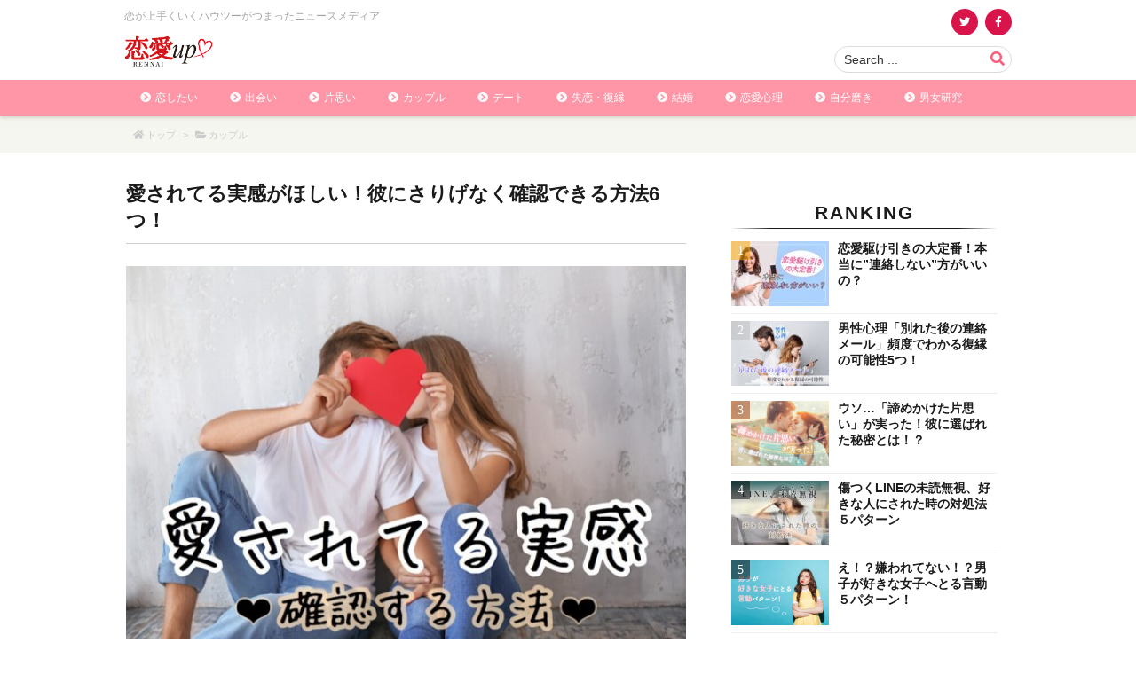

--- FILE ---
content_type: text/html; charset=UTF-8
request_url: https://rennai-up.com/aisareteru-jikkan/
body_size: 72190
content:
<!DOCTYPE html>
<html class="no-js" lang="ja" itemscope itemtype="https://schema.org/WebPage">
<head prefix="og: http://ogp.me/ns# article: http://ogp.me/ns/article# fb: http://ogp.me/ns/fb#">
<meta charset="UTF-8" />
<meta http-equiv="X-UA-Compatible" content="IE=edge" />
<meta name="viewport" content="width=device-width, initial-scale=1, user-scalable=yes" />
<title>愛されてる実感がほしい！彼にさりげなく確認できる方法6つ！ | 恋愛up！</title><meta name='robots' content='max-image-preview:large' /><link rel='dns-prefetch' href='//ajax.googleapis.com' /><link rel='dns-prefetch' href='//lh3.googleusercontent.com' /><link rel='dns-prefetch' href='//pagead2.googlesyndication.com' /><link rel='dns-prefetch' href='//adservice.google.co.jp' /><link rel='dns-prefetch' href='//adservice.google.com' /><link rel='dns-prefetch' href='//googleads.g.doubleclick.net' /><link rel='dns-prefetch' href='//sp.gmossp-sp.jp' /><link rel='dns-prefetch' href='//cdn.gmossp-sp.jp' /><link rel="canonical" href="https://rennai-up.com/aisareteru-jikkan/" /><link rel='shortlink' href='https://rennai-up.com/?p=3424' /><link rel="pingback" href="https://rennai-up.com/xmlrpc.php" /><link rel="author" href="https://rennai-up.com/author/" /><link rel="manifest" href="https://rennai-up.com/luxe-manifest.json" /><link rel="alternate" type="application/rss+xml" title="恋愛up！ RSS Feed" href="https://rennai-up.com/feed/" /><link rel="alternate" type="application/atom+xml" title="恋愛up！ Atom Feed" href="https://rennai-up.com/feed/atom/" /><!-- トラッキングコード --><script>
 (function(i,s,o,g,r,a,m){i['GoogleAnalyticsObject']=r;i[r]=i[r]||function(){
 (i[r].q=i[r].q||[]).push(arguments)},i[r].l=1*new Date();a=s.createElement(o),
 m=s.getElementsByTagName(o)[0];a.async=1;a.src=g;m.parentNode.insertBefore(a,m)
 })(window,document,'script','//www.google-analytics.com/analytics.js','ga');
 ga('create', 'UA-51934229-1', 'auto');
 ga('send', 'pageview');
</script><!-- Facebook Pixel Code --><script>
!function(f,b,e,v,n,t,s){if(f.fbq)return;n=f.fbq=function(){n.callMethod?
n.callMethod.apply(n,arguments):n.queue.push(arguments)};if(!f._fbq)f._fbq=n;
n.push=n;n.loaded=!0;n.version='2.0';n.queue=[];t=b.createElement(e);t.async=!0;
t.src=v;s=b.getElementsByTagName(e)[0];s.parentNode.insertBefore(t,s)}(window,
document,'script','https://connect.facebook.net/en_US/fbevents.js');
fbq('init', '1274672679224044');
fbq('track', "PageView");
</script><!-- 恋愛up_オーバーレイ_ワンタグ --><script async src="https://cdn.gmossp-sp.jp/js/async/g900853/gc.js"></script><div class="gmossp_core_g900853"><script>
    window.Gmossp=window.Gmossp||{};window.Gmossp.events=window.Gmossp.events||[];
    window.Gmossp.events.push({
      sid: "g900853",
    });
</script></div><meta name="description" content="「彼が今でも自分のことを好きかわからない…」 「愛されてる実感がほしい！」 彼とのつきあいの中で、こう不安に感じたことはありませんか？ ここでは、愛されている実感がほしいあなたのために、あなたに対す..." /><meta name="theme-color" content="#fb5e79"><meta name="format-detection" content="telephone=no"><meta property="og:type" content="article" /><meta property="og:url" content="https://rennai-up.com/aisareteru-jikkan/" /><meta property="og:title" content="愛されてる実感がほしい！彼にさりげなく確認できる方法6つ！ | 恋愛up！" /><meta property="og:description" content="「彼が今でも自分のことを好きかわからない…」 「愛されてる実感がほしい！」 彼とのつきあいの中で、こう不安に感じたことはありませんか？ ここでは、愛されている実感がほしいあなたの..." /><meta property="og:image" content="https://rennai-up.com/wp-content/uploads/2019/12/aisareteru-jikkan-p.jpg" /><meta property="og:image:width" content="580" /><meta property="og:image:height" content="387" /><meta property="og:site_name" content="恋愛up！" /><meta property="og:locale" content="ja_JP" /><meta property="article:section" content="カップル" /><meta property="article:published_time" content="2015-04-06T07:00:28Z" /><meta property="article:modified_time" content="2020-02-11T15:33:57Z" /><meta name="twitter:card" content="summary" /><meta name="twitter:domain" content="rennai-up.com" /><noscript><link rel="stylesheet" id="nav-css" href="//rennai-up.com/wp-content/themes/luxeritas/styles/nav.min.css?v=1579651898" media="all" /></noscript><noscript><link rel="stylesheet" id="async-css" href="//rennai-up.com/wp-content/themes/luxeritas/style.async.min.css?v=1696239717" media="all" /></noscript><link rel="stylesheet" id="quads-style-css-css" href="//rennai-up.com/wp-content/plugins/quick-adsense-reloaded/includes/gutenberg/dist/blocks.style.build.css" media="all" /><style id='classic-theme-styles-inline-css'>
/*! This file is auto-generated */
.wp-block-button__link{color:#fff;background-color:#32373c;border-radius:9999px;box-shadow:none;text-decoration:none;padding:calc(.667em + 2px) calc(1.333em + 2px);font-size:1.125em}.wp-block-file__button{background:#32373c;color:#fff;text-decoration:none}
</style><style id='global-styles-inline-css'>
body{--wp--preset--color--black: #000000;--wp--preset--color--cyan-bluish-gray: #abb8c3;--wp--preset--color--white: #ffffff;--wp--preset--color--pale-pink: #f78da7;--wp--preset--color--vivid-red: #cf2e2e;--wp--preset--color--luminous-vivid-orange: #ff6900;--wp--preset--color--luminous-vivid-amber: #fcb900;--wp--preset--color--light-green-cyan: #7bdcb5;--wp--preset--color--vivid-green-cyan: #00d084;--wp--preset--color--pale-cyan-blue: #8ed1fc;--wp--preset--color--vivid-cyan-blue: #0693e3;--wp--preset--color--vivid-purple: #9b51e0;--wp--preset--gradient--vivid-cyan-blue-to-vivid-purple: linear-gradient(135deg,rgba(6,147,227,1) 0%,rgb(155,81,224) 100%);--wp--preset--gradient--light-green-cyan-to-vivid-green-cyan: linear-gradient(135deg,rgb(122,220,180) 0%,rgb(0,208,130) 100%);--wp--preset--gradient--luminous-vivid-amber-to-luminous-vivid-orange: linear-gradient(135deg,rgba(252,185,0,1) 0%,rgba(255,105,0,1) 100%);--wp--preset--gradient--luminous-vivid-orange-to-vivid-red: linear-gradient(135deg,rgba(255,105,0,1) 0%,rgb(207,46,46) 100%);--wp--preset--gradient--very-light-gray-to-cyan-bluish-gray: linear-gradient(135deg,rgb(238,238,238) 0%,rgb(169,184,195) 100%);--wp--preset--gradient--cool-to-warm-spectrum: linear-gradient(135deg,rgb(74,234,220) 0%,rgb(151,120,209) 20%,rgb(207,42,186) 40%,rgb(238,44,130) 60%,rgb(251,105,98) 80%,rgb(254,248,76) 100%);--wp--preset--gradient--blush-light-purple: linear-gradient(135deg,rgb(255,206,236) 0%,rgb(152,150,240) 100%);--wp--preset--gradient--blush-bordeaux: linear-gradient(135deg,rgb(254,205,165) 0%,rgb(254,45,45) 50%,rgb(107,0,62) 100%);--wp--preset--gradient--luminous-dusk: linear-gradient(135deg,rgb(255,203,112) 0%,rgb(199,81,192) 50%,rgb(65,88,208) 100%);--wp--preset--gradient--pale-ocean: linear-gradient(135deg,rgb(255,245,203) 0%,rgb(182,227,212) 50%,rgb(51,167,181) 100%);--wp--preset--gradient--electric-grass: linear-gradient(135deg,rgb(202,248,128) 0%,rgb(113,206,126) 100%);--wp--preset--gradient--midnight: linear-gradient(135deg,rgb(2,3,129) 0%,rgb(40,116,252) 100%);--wp--preset--font-size--small: 13px;--wp--preset--font-size--medium: 20px;--wp--preset--font-size--large: 36px;--wp--preset--font-size--x-large: 42px;--wp--preset--spacing--20: 0.44rem;--wp--preset--spacing--30: 0.67rem;--wp--preset--spacing--40: 1rem;--wp--preset--spacing--50: 1.5rem;--wp--preset--spacing--60: 2.25rem;--wp--preset--spacing--70: 3.38rem;--wp--preset--spacing--80: 5.06rem;--wp--preset--shadow--natural: 6px 6px 9px rgba(0, 0, 0, 0.2);--wp--preset--shadow--deep: 12px 12px 50px rgba(0, 0, 0, 0.4);--wp--preset--shadow--sharp: 6px 6px 0px rgba(0, 0, 0, 0.2);--wp--preset--shadow--outlined: 6px 6px 0px -3px rgba(255, 255, 255, 1), 6px 6px rgba(0, 0, 0, 1);--wp--preset--shadow--crisp: 6px 6px 0px rgba(0, 0, 0, 1);}:where(.is-layout-flex){gap: 0.5em;}:where(.is-layout-grid){gap: 0.5em;}body .is-layout-flow > .alignleft{float: left;margin-inline-start: 0;margin-inline-end: 2em;}body .is-layout-flow > .alignright{float: right;margin-inline-start: 2em;margin-inline-end: 0;}body .is-layout-flow > .aligncenter{margin-left: auto !important;margin-right: auto !important;}body .is-layout-constrained > .alignleft{float: left;margin-inline-start: 0;margin-inline-end: 2em;}body .is-layout-constrained > .alignright{float: right;margin-inline-start: 2em;margin-inline-end: 0;}body .is-layout-constrained > .aligncenter{margin-left: auto !important;margin-right: auto !important;}body .is-layout-constrained > :where(:not(.alignleft):not(.alignright):not(.alignfull)){max-width: var(--wp--style--global--content-size);margin-left: auto !important;margin-right: auto !important;}body .is-layout-constrained > .alignwide{max-width: var(--wp--style--global--wide-size);}body .is-layout-flex{display: flex;}body .is-layout-flex{flex-wrap: wrap;align-items: center;}body .is-layout-flex > *{margin: 0;}body .is-layout-grid{display: grid;}body .is-layout-grid > *{margin: 0;}:where(.wp-block-columns.is-layout-flex){gap: 2em;}:where(.wp-block-columns.is-layout-grid){gap: 2em;}:where(.wp-block-post-template.is-layout-flex){gap: 1.25em;}:where(.wp-block-post-template.is-layout-grid){gap: 1.25em;}.has-black-color{color: var(--wp--preset--color--black) !important;}.has-cyan-bluish-gray-color{color: var(--wp--preset--color--cyan-bluish-gray) !important;}.has-white-color{color: var(--wp--preset--color--white) !important;}.has-pale-pink-color{color: var(--wp--preset--color--pale-pink) !important;}.has-vivid-red-color{color: var(--wp--preset--color--vivid-red) !important;}.has-luminous-vivid-orange-color{color: var(--wp--preset--color--luminous-vivid-orange) !important;}.has-luminous-vivid-amber-color{color: var(--wp--preset--color--luminous-vivid-amber) !important;}.has-light-green-cyan-color{color: var(--wp--preset--color--light-green-cyan) !important;}.has-vivid-green-cyan-color{color: var(--wp--preset--color--vivid-green-cyan) !important;}.has-pale-cyan-blue-color{color: var(--wp--preset--color--pale-cyan-blue) !important;}.has-vivid-cyan-blue-color{color: var(--wp--preset--color--vivid-cyan-blue) !important;}.has-vivid-purple-color{color: var(--wp--preset--color--vivid-purple) !important;}.has-black-background-color{background-color: var(--wp--preset--color--black) !important;}.has-cyan-bluish-gray-background-color{background-color: var(--wp--preset--color--cyan-bluish-gray) !important;}.has-white-background-color{background-color: var(--wp--preset--color--white) !important;}.has-pale-pink-background-color{background-color: var(--wp--preset--color--pale-pink) !important;}.has-vivid-red-background-color{background-color: var(--wp--preset--color--vivid-red) !important;}.has-luminous-vivid-orange-background-color{background-color: var(--wp--preset--color--luminous-vivid-orange) !important;}.has-luminous-vivid-amber-background-color{background-color: var(--wp--preset--color--luminous-vivid-amber) !important;}.has-light-green-cyan-background-color{background-color: var(--wp--preset--color--light-green-cyan) !important;}.has-vivid-green-cyan-background-color{background-color: var(--wp--preset--color--vivid-green-cyan) !important;}.has-pale-cyan-blue-background-color{background-color: var(--wp--preset--color--pale-cyan-blue) !important;}.has-vivid-cyan-blue-background-color{background-color: var(--wp--preset--color--vivid-cyan-blue) !important;}.has-vivid-purple-background-color{background-color: var(--wp--preset--color--vivid-purple) !important;}.has-black-border-color{border-color: var(--wp--preset--color--black) !important;}.has-cyan-bluish-gray-border-color{border-color: var(--wp--preset--color--cyan-bluish-gray) !important;}.has-white-border-color{border-color: var(--wp--preset--color--white) !important;}.has-pale-pink-border-color{border-color: var(--wp--preset--color--pale-pink) !important;}.has-vivid-red-border-color{border-color: var(--wp--preset--color--vivid-red) !important;}.has-luminous-vivid-orange-border-color{border-color: var(--wp--preset--color--luminous-vivid-orange) !important;}.has-luminous-vivid-amber-border-color{border-color: var(--wp--preset--color--luminous-vivid-amber) !important;}.has-light-green-cyan-border-color{border-color: var(--wp--preset--color--light-green-cyan) !important;}.has-vivid-green-cyan-border-color{border-color: var(--wp--preset--color--vivid-green-cyan) !important;}.has-pale-cyan-blue-border-color{border-color: var(--wp--preset--color--pale-cyan-blue) !important;}.has-vivid-cyan-blue-border-color{border-color: var(--wp--preset--color--vivid-cyan-blue) !important;}.has-vivid-purple-border-color{border-color: var(--wp--preset--color--vivid-purple) !important;}.has-vivid-cyan-blue-to-vivid-purple-gradient-background{background: var(--wp--preset--gradient--vivid-cyan-blue-to-vivid-purple) !important;}.has-light-green-cyan-to-vivid-green-cyan-gradient-background{background: var(--wp--preset--gradient--light-green-cyan-to-vivid-green-cyan) !important;}.has-luminous-vivid-amber-to-luminous-vivid-orange-gradient-background{background: var(--wp--preset--gradient--luminous-vivid-amber-to-luminous-vivid-orange) !important;}.has-luminous-vivid-orange-to-vivid-red-gradient-background{background: var(--wp--preset--gradient--luminous-vivid-orange-to-vivid-red) !important;}.has-very-light-gray-to-cyan-bluish-gray-gradient-background{background: var(--wp--preset--gradient--very-light-gray-to-cyan-bluish-gray) !important;}.has-cool-to-warm-spectrum-gradient-background{background: var(--wp--preset--gradient--cool-to-warm-spectrum) !important;}.has-blush-light-purple-gradient-background{background: var(--wp--preset--gradient--blush-light-purple) !important;}.has-blush-bordeaux-gradient-background{background: var(--wp--preset--gradient--blush-bordeaux) !important;}.has-luminous-dusk-gradient-background{background: var(--wp--preset--gradient--luminous-dusk) !important;}.has-pale-ocean-gradient-background{background: var(--wp--preset--gradient--pale-ocean) !important;}.has-electric-grass-gradient-background{background: var(--wp--preset--gradient--electric-grass) !important;}.has-midnight-gradient-background{background: var(--wp--preset--gradient--midnight) !important;}.has-small-font-size{font-size: var(--wp--preset--font-size--small) !important;}.has-medium-font-size{font-size: var(--wp--preset--font-size--medium) !important;}.has-large-font-size{font-size: var(--wp--preset--font-size--large) !important;}.has-x-large-font-size{font-size: var(--wp--preset--font-size--x-large) !important;}
.wp-block-navigation a:where(:not(.wp-element-button)){color: inherit;}
:where(.wp-block-post-template.is-layout-flex){gap: 1.25em;}:where(.wp-block-post-template.is-layout-grid){gap: 1.25em;}
:where(.wp-block-columns.is-layout-flex){gap: 2em;}:where(.wp-block-columns.is-layout-grid){gap: 2em;}
.wp-block-pullquote{font-size: 1.5em;line-height: 1.6;}
</style><style id='luxech-inline-css'>
/*! Luxeritas WordPress Theme 3.7.6.1 - free/libre wordpress platform
 * @copyright Copyright (C) 2015 Thought is free. */:root{--blue:#007bff;--indigo:#6610f2;--purple:#6f42c1;--pink:#e83e8c;--red:#dc3545;--orange:#fd7e14;--yellow:#ffc107;--green:#28a745;--teal:#20c997;--cyan:#17a2b8;--white:#fff;--gray:#6c757d;--gray-dark:#343a40;--primary:#007bff;--secondary:#6c757d;--success:#28a745;--info:#17a2b8;--warning:#ffc107;--danger:#dc3545;--light:#f8f9fa;--dark:#343a40;--breakpoint-xs:0;--breakpoint-sm:576px;--breakpoint-md:768px;--breakpoint-lg:992px;--breakpoint-xl:1200px;--font-family-sans-serif:-apple-system,BlinkMacSystemFont,"Segoe UI",Roboto,"Helvetica Neue",Arial,"Noto Sans",sans-serif,"Apple Color Emoji","Segoe UI Emoji","Segoe UI Symbol","Noto Color Emoji";--font-family-monospace:SFMono-Regular,Menlo,Monaco,Consolas,"Liberation Mono","Courier New",monospace}*,:after,:before{box-sizing:border-box}html{font-family:sans-serif;line-height:1.15;-webkit-text-size-adjust:100%;-webkit-tap-highlight-color:transparent}article,aside,figcaption,figure,footer,header,hgroup,main,nav,section{display:block}body{margin:0;font-family:-apple-system,BlinkMacSystemFont,"Segoe UI",Roboto,"Helvetica Neue",Arial,"Noto Sans",sans-serif,"Apple Color Emoji","Segoe UI Emoji","Segoe UI Symbol","Noto Color Emoji";font-size:1rem;font-weight:400;line-height:1.5;color:#212529;text-align:left;background-color:#fff}[tabindex="-1"]:focus{outline:0!important}hr{box-sizing:content-box;height:0;overflow:visible}h1,h2,h3,h4,h5,h6{margin-top:0;margin-bottom:.5rem}p{margin-top:0;margin-bottom:1rem}abbr[data-original-title],abbr[title]{text-decoration:underline;-webkit-text-decoration:underline dotted;text-decoration:underline dotted;cursor:help;border-bottom:0;-webkit-text-decoration-skip-ink:none;text-decoration-skip-ink:none}address{margin-bottom:1rem;font-style:normal;line-height:inherit}dl,ol,ul{margin-top:0;margin-bottom:1rem}ol ol,ol ul,ul ol,ul ul{margin-bottom:0}dt{font-weight:700}dd{margin-bottom:.5rem;margin-left:0}blockquote{margin:0 0 1rem}b,strong{font-weight:bolder}small{font-size:80%}sub,sup{position:relative;font-size:75%;line-height:0;vertical-align:baseline}sub{bottom:-.25em}sup{top:-.5em}a{color:#007bff;text-decoration:none;background-color:transparent}a:hover{color:#0056b3;text-decoration:underline}a:not([href]):not([tabindex]){color:inherit;text-decoration:none}a:not([href]):not([tabindex]):focus,a:not([href]):not([tabindex]):hover{color:inherit;text-decoration:none}a:not([href]):not([tabindex]):focus{outline:0}code,kbd,pre,samp{font-family:SFMono-Regular,Menlo,Monaco,Consolas,"Liberation Mono","Courier New",monospace;font-size:1em}pre{margin-top:0;margin-bottom:1rem;overflow:auto}figure{margin:0 0 1rem}img{vertical-align:middle;border-style:none}svg{overflow:hidden;vertical-align:middle}table{border-collapse:collapse}caption{padding-top:.75rem;padding-bottom:.75rem;color:#6c757d;text-align:left;caption-side:bottom}th{text-align:inherit}label{display:inline-block;margin-bottom:.5rem}button{border-radius:0}button:focus{outline:1px dotted;outline:5px auto -webkit-focus-ring-color}button,input,optgroup,select,textarea{margin:0;font-family:inherit;font-size:inherit;line-height:inherit}button,input{overflow:visible}button,select{text-transform:none}select{word-wrap:normal}[type=button],[type=reset],[type=submit],button{-webkit-appearance:button}[type=button]:not(:disabled),[type=reset]:not(:disabled),[type=submit]:not(:disabled),button:not(:disabled){cursor:pointer}[type=button]::-moz-focus-inner,[type=reset]::-moz-focus-inner,[type=submit]::-moz-focus-inner,button::-moz-focus-inner{padding:0;border-style:none}input[type=checkbox],input[type=radio]{box-sizing:border-box;padding:0}input[type=date],input[type=datetime-local],input[type=month],input[type=time]{-webkit-appearance:listbox}textarea{overflow:auto;resize:vertical}fieldset{min-width:0;padding:0;margin:0;border:0}legend{display:block;width:100%;max-width:100%;padding:0;margin-bottom:.5rem;font-size:1.5rem;line-height:inherit;color:inherit;white-space:normal}progress{vertical-align:baseline}[type=number]::-webkit-inner-spin-button,[type=number]::-webkit-outer-spin-button{height:auto}[type=search]{outline-offset:-2px;-webkit-appearance:none}[type=search]::-webkit-search-decoration{-webkit-appearance:none}::-webkit-file-upload-button{font:inherit;-webkit-appearance:button}output{display:inline-block}summary{display:list-item;cursor:pointer}template{display:none}[hidden]{display:none!important}.h1,.h2,.h3,.h4,.h5,.h6,h1,h2,h3,h4,h5,h6{margin-bottom:.5rem;font-weight:500;line-height:1.2}.h1,h1{font-size:2.5rem}.h2,h2{font-size:2rem}.h3,h3{font-size:1.75rem}.h4,h4{font-size:1.5rem}.h5,h5{font-size:1.25rem}.h6,h6{font-size:1rem}.lead{font-size:1.25rem;font-weight:300}.display-1{font-size:6rem;font-weight:300;line-height:1.2}.display-2{font-size:5.5rem;font-weight:300;line-height:1.2}.display-3{font-size:4.5rem;font-weight:300;line-height:1.2}.display-4{font-size:3.5rem;font-weight:300;line-height:1.2}hr{margin-top:1rem;margin-bottom:1rem;border:0;border-top:1px solid rgba(0,0,0,.1)}.small,small{font-size:80%;font-weight:400}.mark,mark{padding:.2em;background-color:#fcf8e3}.list-unstyled{padding-left:0;list-style:none}.list-inline{padding-left:0;list-style:none}.list-inline-item{display:inline-block}.list-inline-item:not(:last-child){margin-right:.5rem}.initialism{font-size:90%;text-transform:uppercase}.blockquote{margin-bottom:1rem;font-size:1.25rem}.blockquote-footer{display:block;font-size:80%;color:#6c757d}.blockquote-footer:before{content:"\2014\00A0"}.img-fluid{max-width:100%;height:auto}.img-thumbnail{padding:.25rem;background-color:#fff;border:1px solid #dee2e6;border-radius:.25rem;max-width:100%;height:auto}.figure{display:inline-block}.figure-img{margin-bottom:.5rem;line-height:1}.figure-caption{font-size:90%;color:#6c757d}code{font-size:87.5%;color:#e83e8c;word-break:break-word}a>code{color:inherit}kbd{padding:.2rem .4rem;font-size:87.5%;color:#fff;background-color:#212529;border-radius:.2rem}kbd kbd{padding:0;font-size:100%;font-weight:700}pre{display:block;font-size:87.5%;color:#212529}pre code{font-size:inherit;color:inherit;word-break:normal}.pre-scrollable{max-height:340px;overflow-y:scroll}.container{width:100%;padding-right:15px;padding-left:15px;margin-right:auto;margin-left:auto}@media (min-width:576px){.container{max-width:540px}}@media (min-width:768px){.container{max-width:720px}}@media (min-width:992px){.container{max-width:960px}}@media (min-width:1200px){.container{max-width:1140px}}.container-fluid{width:100%;padding-right:15px;padding-left:15px;margin-right:auto;margin-left:auto}.row{display:-ms-flexbox;display:flex;-ms-flex-wrap:wrap;flex-wrap:wrap;margin-right:-15px;margin-left:-15px}.no-gutters{margin-right:0;margin-left:0}.no-gutters>.col,.no-gutters>[class*=col-]{padding-right:0;padding-left:0}.col,.col-1,.col-10,.col-11,.col-12,.col-2,.col-3,.col-4,.col-5,.col-6,.col-7,.col-8,.col-9,.col-auto,.col-lg,.col-lg-1,.col-lg-10,.col-lg-11,.col-lg-12,.col-lg-2,.col-lg-3,.col-lg-4,.col-lg-5,.col-lg-6,.col-lg-7,.col-lg-8,.col-lg-9,.col-lg-auto,.col-md,.col-md-1,.col-md-10,.col-md-11,.col-md-12,.col-md-2,.col-md-3,.col-md-4,.col-md-5,.col-md-6,.col-md-7,.col-md-8,.col-md-9,.col-md-auto,.col-sm,.col-sm-1,.col-sm-10,.col-sm-11,.col-sm-12,.col-sm-2,.col-sm-3,.col-sm-4,.col-sm-5,.col-sm-6,.col-sm-7,.col-sm-8,.col-sm-9,.col-sm-auto,.col-xl,.col-xl-1,.col-xl-10,.col-xl-11,.col-xl-12,.col-xl-2,.col-xl-3,.col-xl-4,.col-xl-5,.col-xl-6,.col-xl-7,.col-xl-8,.col-xl-9,.col-xl-auto{position:relative;width:100%;padding-right:15px;padding-left:15px}.col{-ms-flex-preferred-size:0;flex-basis:0%;-ms-flex-positive:1;flex-grow:1;max-width:100%}.col-auto{-ms-flex:0 0 auto;flex:0 0 auto;width:auto;max-width:100%}.col-1{-ms-flex:0 0 8.333333%;flex:0 0 8.333333%;max-width:8.333333%}.col-2{-ms-flex:0 0 16.666667%;flex:0 0 16.666667%;max-width:16.666667%}.col-3{-ms-flex:0 0 25%;flex:0 0 25%;max-width:25%}.col-4{-ms-flex:0 0 33.333333%;flex:0 0 33.333333%;max-width:33.333333%}.col-5{-ms-flex:0 0 41.666667%;flex:0 0 41.666667%;max-width:41.666667%}.col-6{-ms-flex:0 0 50%;flex:0 0 50%;max-width:50%}.col-7{-ms-flex:0 0 58.333333%;flex:0 0 58.333333%;max-width:58.333333%}.col-8{-ms-flex:0 0 66.666667%;flex:0 0 66.666667%;max-width:66.666667%}.col-9{-ms-flex:0 0 75%;flex:0 0 75%;max-width:75%}.col-10{-ms-flex:0 0 83.333333%;flex:0 0 83.333333%;max-width:83.333333%}.col-11{-ms-flex:0 0 91.666667%;flex:0 0 91.666667%;max-width:91.666667%}.col-12{-ms-flex:0 0 100%;flex:0 0 100%;max-width:100%}.order-first{-ms-flex-order:-1;order:-1}.order-last{-ms-flex-order:13;order:13}.order-0{-ms-flex-order:0;order:0}.order-1{-ms-flex-order:1;order:1}.order-2{-ms-flex-order:2;order:2}.order-3{-ms-flex-order:3;order:3}.order-4{-ms-flex-order:4;order:4}.order-5{-ms-flex-order:5;order:5}.order-6{-ms-flex-order:6;order:6}.order-7{-ms-flex-order:7;order:7}.order-8{-ms-flex-order:8;order:8}.order-9{-ms-flex-order:9;order:9}.order-10{-ms-flex-order:10;order:10}.order-11{-ms-flex-order:11;order:11}.order-12{-ms-flex-order:12;order:12}.offset-1{margin-left:8.333333%}.offset-2{margin-left:16.666667%}.offset-3{margin-left:25%}.offset-4{margin-left:33.333333%}.offset-5{margin-left:41.666667%}.offset-6{margin-left:50%}.offset-7{margin-left:58.333333%}.offset-8{margin-left:66.666667%}.offset-9{margin-left:75%}.offset-10{margin-left:83.333333%}.offset-11{margin-left:91.666667%}@media (min-width:576px){.col-sm{-ms-flex-preferred-size:0;flex-basis:0%;-ms-flex-positive:1;flex-grow:1;max-width:100%}.col-sm-auto{-ms-flex:0 0 auto;flex:0 0 auto;width:auto;max-width:100%}.col-sm-1{-ms-flex:0 0 8.333333%;flex:0 0 8.333333%;max-width:8.333333%}.col-sm-2{-ms-flex:0 0 16.666667%;flex:0 0 16.666667%;max-width:16.666667%}.col-sm-3{-ms-flex:0 0 25%;flex:0 0 25%;max-width:25%}.col-sm-4{-ms-flex:0 0 33.333333%;flex:0 0 33.333333%;max-width:33.333333%}.col-sm-5{-ms-flex:0 0 41.666667%;flex:0 0 41.666667%;max-width:41.666667%}.col-sm-6{-ms-flex:0 0 50%;flex:0 0 50%;max-width:50%}.col-sm-7{-ms-flex:0 0 58.333333%;flex:0 0 58.333333%;max-width:58.333333%}.col-sm-8{-ms-flex:0 0 66.666667%;flex:0 0 66.666667%;max-width:66.666667%}.col-sm-9{-ms-flex:0 0 75%;flex:0 0 75%;max-width:75%}.col-sm-10{-ms-flex:0 0 83.333333%;flex:0 0 83.333333%;max-width:83.333333%}.col-sm-11{-ms-flex:0 0 91.666667%;flex:0 0 91.666667%;max-width:91.666667%}.col-sm-12{-ms-flex:0 0 100%;flex:0 0 100%;max-width:100%}.order-sm-first{-ms-flex-order:-1;order:-1}.order-sm-last{-ms-flex-order:13;order:13}.order-sm-0{-ms-flex-order:0;order:0}.order-sm-1{-ms-flex-order:1;order:1}.order-sm-2{-ms-flex-order:2;order:2}.order-sm-3{-ms-flex-order:3;order:3}.order-sm-4{-ms-flex-order:4;order:4}.order-sm-5{-ms-flex-order:5;order:5}.order-sm-6{-ms-flex-order:6;order:6}.order-sm-7{-ms-flex-order:7;order:7}.order-sm-8{-ms-flex-order:8;order:8}.order-sm-9{-ms-flex-order:9;order:9}.order-sm-10{-ms-flex-order:10;order:10}.order-sm-11{-ms-flex-order:11;order:11}.order-sm-12{-ms-flex-order:12;order:12}.offset-sm-0{margin-left:0}.offset-sm-1{margin-left:8.333333%}.offset-sm-2{margin-left:16.666667%}.offset-sm-3{margin-left:25%}.offset-sm-4{margin-left:33.333333%}.offset-sm-5{margin-left:41.666667%}.offset-sm-6{margin-left:50%}.offset-sm-7{margin-left:58.333333%}.offset-sm-8{margin-left:66.666667%}.offset-sm-9{margin-left:75%}.offset-sm-10{margin-left:83.333333%}.offset-sm-11{margin-left:91.666667%}}@media (min-width:768px){.col-md{-ms-flex-preferred-size:0;flex-basis:0%;-ms-flex-positive:1;flex-grow:1;max-width:100%}.col-md-auto{-ms-flex:0 0 auto;flex:0 0 auto;width:auto;max-width:100%}.col-md-1{-ms-flex:0 0 8.333333%;flex:0 0 8.333333%;max-width:8.333333%}.col-md-2{-ms-flex:0 0 16.666667%;flex:0 0 16.666667%;max-width:16.666667%}.col-md-3{-ms-flex:0 0 25%;flex:0 0 25%;max-width:25%}.col-md-4{-ms-flex:0 0 33.333333%;flex:0 0 33.333333%;max-width:33.333333%}.col-md-5{-ms-flex:0 0 41.666667%;flex:0 0 41.666667%;max-width:41.666667%}.col-md-6{-ms-flex:0 0 50%;flex:0 0 50%;max-width:50%}.col-md-7{-ms-flex:0 0 58.333333%;flex:0 0 58.333333%;max-width:58.333333%}.col-md-8{-ms-flex:0 0 66.666667%;flex:0 0 66.666667%;max-width:66.666667%}.col-md-9{-ms-flex:0 0 75%;flex:0 0 75%;max-width:75%}.col-md-10{-ms-flex:0 0 83.333333%;flex:0 0 83.333333%;max-width:83.333333%}.col-md-11{-ms-flex:0 0 91.666667%;flex:0 0 91.666667%;max-width:91.666667%}.col-md-12{-ms-flex:0 0 100%;flex:0 0 100%;max-width:100%}.order-md-first{-ms-flex-order:-1;order:-1}.order-md-last{-ms-flex-order:13;order:13}.order-md-0{-ms-flex-order:0;order:0}.order-md-1{-ms-flex-order:1;order:1}.order-md-2{-ms-flex-order:2;order:2}.order-md-3{-ms-flex-order:3;order:3}.order-md-4{-ms-flex-order:4;order:4}.order-md-5{-ms-flex-order:5;order:5}.order-md-6{-ms-flex-order:6;order:6}.order-md-7{-ms-flex-order:7;order:7}.order-md-8{-ms-flex-order:8;order:8}.order-md-9{-ms-flex-order:9;order:9}.order-md-10{-ms-flex-order:10;order:10}.order-md-11{-ms-flex-order:11;order:11}.order-md-12{-ms-flex-order:12;order:12}.offset-md-0{margin-left:0}.offset-md-1{margin-left:8.333333%}.offset-md-2{margin-left:16.666667%}.offset-md-3{margin-left:25%}.offset-md-4{margin-left:33.333333%}.offset-md-5{margin-left:41.666667%}.offset-md-6{margin-left:50%}.offset-md-7{margin-left:58.333333%}.offset-md-8{margin-left:66.666667%}.offset-md-9{margin-left:75%}.offset-md-10{margin-left:83.333333%}.offset-md-11{margin-left:91.666667%}}@media (min-width:992px){.col-lg{-ms-flex-preferred-size:0;flex-basis:0%;-ms-flex-positive:1;flex-grow:1;max-width:100%}.col-lg-auto{-ms-flex:0 0 auto;flex:0 0 auto;width:auto;max-width:100%}.col-lg-1{-ms-flex:0 0 8.333333%;flex:0 0 8.333333%;max-width:8.333333%}.col-lg-2{-ms-flex:0 0 16.666667%;flex:0 0 16.666667%;max-width:16.666667%}.col-lg-3{-ms-flex:0 0 25%;flex:0 0 25%;max-width:25%}.col-lg-4{-ms-flex:0 0 33.333333%;flex:0 0 33.333333%;max-width:33.333333%}.col-lg-5{-ms-flex:0 0 41.666667%;flex:0 0 41.666667%;max-width:41.666667%}.col-lg-6{-ms-flex:0 0 50%;flex:0 0 50%;max-width:50%}.col-lg-7{-ms-flex:0 0 58.333333%;flex:0 0 58.333333%;max-width:58.333333%}.col-lg-8{-ms-flex:0 0 66.666667%;flex:0 0 66.666667%;max-width:66.666667%}.col-lg-9{-ms-flex:0 0 75%;flex:0 0 75%;max-width:75%}.col-lg-10{-ms-flex:0 0 83.333333%;flex:0 0 83.333333%;max-width:83.333333%}.col-lg-11{-ms-flex:0 0 91.666667%;flex:0 0 91.666667%;max-width:91.666667%}.col-lg-12{-ms-flex:0 0 100%;flex:0 0 100%;max-width:100%}.order-lg-first{-ms-flex-order:-1;order:-1}.order-lg-last{-ms-flex-order:13;order:13}.order-lg-0{-ms-flex-order:0;order:0}.order-lg-1{-ms-flex-order:1;order:1}.order-lg-2{-ms-flex-order:2;order:2}.order-lg-3{-ms-flex-order:3;order:3}.order-lg-4{-ms-flex-order:4;order:4}.order-lg-5{-ms-flex-order:5;order:5}.order-lg-6{-ms-flex-order:6;order:6}.order-lg-7{-ms-flex-order:7;order:7}.order-lg-8{-ms-flex-order:8;order:8}.order-lg-9{-ms-flex-order:9;order:9}.order-lg-10{-ms-flex-order:10;order:10}.order-lg-11{-ms-flex-order:11;order:11}.order-lg-12{-ms-flex-order:12;order:12}.offset-lg-0{margin-left:0}.offset-lg-1{margin-left:8.333333%}.offset-lg-2{margin-left:16.666667%}.offset-lg-3{margin-left:25%}.offset-lg-4{margin-left:33.333333%}.offset-lg-5{margin-left:41.666667%}.offset-lg-6{margin-left:50%}.offset-lg-7{margin-left:58.333333%}.offset-lg-8{margin-left:66.666667%}.offset-lg-9{margin-left:75%}.offset-lg-10{margin-left:83.333333%}.offset-lg-11{margin-left:91.666667%}}@media (min-width:1200px){.col-xl{-ms-flex-preferred-size:0;flex-basis:0%;-ms-flex-positive:1;flex-grow:1;max-width:100%}.col-xl-auto{-ms-flex:0 0 auto;flex:0 0 auto;width:auto;max-width:100%}.col-xl-1{-ms-flex:0 0 8.333333%;flex:0 0 8.333333%;max-width:8.333333%}.col-xl-2{-ms-flex:0 0 16.666667%;flex:0 0 16.666667%;max-width:16.666667%}.col-xl-3{-ms-flex:0 0 25%;flex:0 0 25%;max-width:25%}.col-xl-4{-ms-flex:0 0 33.333333%;flex:0 0 33.333333%;max-width:33.333333%}.col-xl-5{-ms-flex:0 0 41.666667%;flex:0 0 41.666667%;max-width:41.666667%}.col-xl-6{-ms-flex:0 0 50%;flex:0 0 50%;max-width:50%}.col-xl-7{-ms-flex:0 0 58.333333%;flex:0 0 58.333333%;max-width:58.333333%}.col-xl-8{-ms-flex:0 0 66.666667%;flex:0 0 66.666667%;max-width:66.666667%}.col-xl-9{-ms-flex:0 0 75%;flex:0 0 75%;max-width:75%}.col-xl-10{-ms-flex:0 0 83.333333%;flex:0 0 83.333333%;max-width:83.333333%}.col-xl-11{-ms-flex:0 0 91.666667%;flex:0 0 91.666667%;max-width:91.666667%}.col-xl-12{-ms-flex:0 0 100%;flex:0 0 100%;max-width:100%}.order-xl-first{-ms-flex-order:-1;order:-1}.order-xl-last{-ms-flex-order:13;order:13}.order-xl-0{-ms-flex-order:0;order:0}.order-xl-1{-ms-flex-order:1;order:1}.order-xl-2{-ms-flex-order:2;order:2}.order-xl-3{-ms-flex-order:3;order:3}.order-xl-4{-ms-flex-order:4;order:4}.order-xl-5{-ms-flex-order:5;order:5}.order-xl-6{-ms-flex-order:6;order:6}.order-xl-7{-ms-flex-order:7;order:7}.order-xl-8{-ms-flex-order:8;order:8}.order-xl-9{-ms-flex-order:9;order:9}.order-xl-10{-ms-flex-order:10;order:10}.order-xl-11{-ms-flex-order:11;order:11}.order-xl-12{-ms-flex-order:12;order:12}.offset-xl-0{margin-left:0}.offset-xl-1{margin-left:8.333333%}.offset-xl-2{margin-left:16.666667%}.offset-xl-3{margin-left:25%}.offset-xl-4{margin-left:33.333333%}.offset-xl-5{margin-left:41.666667%}.offset-xl-6{margin-left:50%}.offset-xl-7{margin-left:58.333333%}.offset-xl-8{margin-left:66.666667%}.offset-xl-9{margin-left:75%}.offset-xl-10{margin-left:83.333333%}.offset-xl-11{margin-left:91.666667%}}.table{width:100%;margin-bottom:1rem;color:#212529}.table td,.table th{padding:.75rem;vertical-align:top;border-top:1px solid #dee2e6}.table thead th{vertical-align:bottom;border-bottom:2px solid #dee2e6}.table tbody+tbody{border-top:2px solid #dee2e6}.table-sm td,.table-sm th{padding:.3rem}.table-bordered{border:1px solid #dee2e6}.table-bordered td,.table-bordered th{border:1px solid #dee2e6}.table-bordered thead td,.table-bordered thead th{border-bottom-width:2px}.table-borderless tbody+tbody,.table-borderless td,.table-borderless th,.table-borderless thead th{border:0}.table-striped tbody tr:nth-of-type(odd){background-color:rgba(0,0,0,.05)}.table-hover tbody tr:hover{color:#212529;background-color:rgba(0,0,0,.075)}.table-primary,.table-primary>td,.table-primary>th{background-color:#b8daff}.table-primary tbody+tbody,.table-primary td,.table-primary th,.table-primary thead th{border-color:#7abaff}.table-hover .table-primary:hover{background-color:#9fcdff}.table-hover .table-primary:hover>td,.table-hover .table-primary:hover>th{background-color:#9fcdff}.table-secondary,.table-secondary>td,.table-secondary>th{background-color:#d6d8db}.table-secondary tbody+tbody,.table-secondary td,.table-secondary th,.table-secondary thead th{border-color:#b3b7bb}.table-hover .table-secondary:hover{background-color:#c8cbcf}.table-hover .table-secondary:hover>td,.table-hover .table-secondary:hover>th{background-color:#c8cbcf}.table-success,.table-success>td,.table-success>th{background-color:#c3e6cb}.table-success tbody+tbody,.table-success td,.table-success th,.table-success thead th{border-color:#8fd19e}.table-hover .table-success:hover{background-color:#b1dfbb}.table-hover .table-success:hover>td,.table-hover .table-success:hover>th{background-color:#b1dfbb}.table-info,.table-info>td,.table-info>th{background-color:#bee5eb}.table-info tbody+tbody,.table-info td,.table-info th,.table-info thead th{border-color:#86cfda}.table-hover .table-info:hover{background-color:#abdde5}.table-hover .table-info:hover>td,.table-hover .table-info:hover>th{background-color:#abdde5}.table-warning,.table-warning>td,.table-warning>th{background-color:#ffeeba}.table-warning tbody+tbody,.table-warning td,.table-warning th,.table-warning thead th{border-color:#ffdf7e}.table-hover .table-warning:hover{background-color:#ffe8a1}.table-hover .table-warning:hover>td,.table-hover .table-warning:hover>th{background-color:#ffe8a1}.table-danger,.table-danger>td,.table-danger>th{background-color:#f5c6cb}.table-danger tbody+tbody,.table-danger td,.table-danger th,.table-danger thead th{border-color:#ed969e}.table-hover .table-danger:hover{background-color:#f1b0b7}.table-hover .table-danger:hover>td,.table-hover .table-danger:hover>th{background-color:#f1b0b7}.table-light,.table-light>td,.table-light>th{background-color:#fdfdfe}.table-light tbody+tbody,.table-light td,.table-light th,.table-light thead th{border-color:#fbfcfc}.table-hover .table-light:hover{background-color:#ececf6}.table-hover .table-light:hover>td,.table-hover .table-light:hover>th{background-color:#ececf6}.table-dark,.table-dark>td,.table-dark>th{background-color:#c6c8ca}.table-dark tbody+tbody,.table-dark td,.table-dark th,.table-dark thead th{border-color:#95999c}.table-hover .table-dark:hover{background-color:#b9bbbe}.table-hover .table-dark:hover>td,.table-hover .table-dark:hover>th{background-color:#b9bbbe}.table-active,.table-active>td,.table-active>th{background-color:rgba(0,0,0,.075)}.table-hover .table-active:hover{background-color:rgba(0,0,0,.075)}.table-hover .table-active:hover>td,.table-hover .table-active:hover>th{background-color:rgba(0,0,0,.075)}.table .thead-dark th{color:#fff;background-color:#343a40;border-color:#454d55}.table .thead-light th{color:#495057;background-color:#e9ecef;border-color:#dee2e6}.table-dark{color:#fff;background-color:#343a40}.table-dark td,.table-dark th,.table-dark thead th{border-color:#454d55}.table-dark.table-bordered{border:0}.table-dark.table-striped tbody tr:nth-of-type(odd){background-color:rgba(255,255,255,.05)}.table-dark.table-hover tbody tr:hover{color:#fff;background-color:rgba(255,255,255,.075)}@media (max-width:575.98px){.table-responsive-sm{display:block;width:100%;overflow-x:auto;-webkit-overflow-scrolling:touch}.table-responsive-sm>.table-bordered{border:0}}@media (max-width:767.98px){.table-responsive-md{display:block;width:100%;overflow-x:auto;-webkit-overflow-scrolling:touch}.table-responsive-md>.table-bordered{border:0}}@media (max-width:991.98px){.table-responsive-lg{display:block;width:100%;overflow-x:auto;-webkit-overflow-scrolling:touch}.table-responsive-lg>.table-bordered{border:0}}@media (max-width:1199.98px){.table-responsive-xl{display:block;width:100%;overflow-x:auto;-webkit-overflow-scrolling:touch}.table-responsive-xl>.table-bordered{border:0}}.table-responsive{display:block;width:100%;overflow-x:auto;-webkit-overflow-scrolling:touch}.table-responsive>.table-bordered{border:0}.form-control{display:block;width:100%;height:calc(1.5em + .75rem + 2px);padding:.375rem .75rem;font-size:1rem;font-weight:400;line-height:1.5;color:#495057;background-color:#fff;background-clip:padding-box;border:1px solid #ced4da;border-radius:.25rem;transition:border-color .15s ease-in-out,box-shadow .15s ease-in-out}@media (prefers-reduced-motion:reduce){.form-control{transition:none}}.form-control::-ms-expand{background-color:transparent;border:0}.form-control:focus{color:#495057;background-color:#fff;border-color:#80bdff;outline:0;box-shadow:0 0 0 .2rem rgba(0,123,255,.25)}.form-control::-webkit-input-placeholder{color:#6c757d;opacity:1}.form-control::-moz-placeholder{color:#6c757d;opacity:1}.form-control:-ms-input-placeholder{color:#6c757d;opacity:1}.form-control::-ms-input-placeholder{color:#6c757d;opacity:1}.form-control::placeholder{color:#6c757d;opacity:1}.form-control:disabled,.form-control[readonly]{background-color:#e9ecef;opacity:1}select.form-control:focus::-ms-value{color:#495057;background-color:#fff}.form-control-file,.form-control-range{display:block;width:100%}.col-form-label{padding-top:calc(.375rem + 1px);padding-bottom:calc(.375rem + 1px);margin-bottom:0;font-size:inherit;line-height:1.5}.col-form-label-lg{padding-top:calc(.5rem + 1px);padding-bottom:calc(.5rem + 1px);font-size:1.25rem;line-height:1.5}.col-form-label-sm{padding-top:calc(.25rem + 1px);padding-bottom:calc(.25rem + 1px);font-size:.875rem;line-height:1.5}.form-control-plaintext{display:block;width:100%;padding-top:.375rem;padding-bottom:.375rem;margin-bottom:0;line-height:1.5;color:#212529;background-color:transparent;border:solid transparent;border-width:1px 0}.form-control-plaintext.form-control-lg,.form-control-plaintext.form-control-sm{padding-right:0;padding-left:0}.form-control-sm{height:calc(1.5em + .5rem + 2px);padding:.25rem .5rem;font-size:.875rem;line-height:1.5;border-radius:.2rem}.form-control-lg{height:calc(1.5em + 1rem + 2px);padding:.5rem 1rem;font-size:1.25rem;line-height:1.5;border-radius:.3rem}select.form-control[multiple],select.form-control[size]{height:auto}textarea.form-control{height:auto}.form-group{margin-bottom:1rem}.form-text{display:block;margin-top:.25rem}.form-row{display:-ms-flexbox;display:flex;-ms-flex-wrap:wrap;flex-wrap:wrap;margin-right:-5px;margin-left:-5px}.form-row>.col,.form-row>[class*=col-]{padding-right:5px;padding-left:5px}.form-check{position:relative;display:block;padding-left:1.25rem}.form-check-input{position:absolute;margin-top:.3rem;margin-left:-1.25rem}.form-check-input:disabled~.form-check-label{color:#6c757d}.form-check-label{margin-bottom:0}.form-check-inline{display:-ms-inline-flexbox;display:inline-flex;-ms-flex-align:center;align-items:center;padding-left:0;margin-right:.75rem}.form-check-inline .form-check-input{position:static;margin-top:0;margin-right:.3125rem;margin-left:0}.valid-feedback{display:none;width:100%;margin-top:.25rem;font-size:80%;color:#28a745}.valid-tooltip{position:absolute;top:100%;z-index:5;display:none;max-width:100%;padding:.25rem .5rem;margin-top:.1rem;font-size:.875rem;line-height:1.5;color:#fff;background-color:rgba(40,167,69,.9);border-radius:.25rem}.form-control.is-valid,.was-validated .form-control:valid{border-color:#28a745;padding-right:calc(1.5em + .75rem);background-image:url("data:image/svg+xml,%3csvg xmlns='http://www.w3.org/2000/svg' viewBox='0 0 8 8'%3e%3cpath fill='%2328a745' d='M2.3 6.73L.6 4.53c-.4-1.04.46-1.4 1.1-.8l1.1 1.4 3.4-3.8c.6-.63 1.6-.27 1.2.7l-4 4.6c-.43.5-.8.4-1.1.1z'/%3e%3c/svg%3e");background-repeat:no-repeat;background-position:center right calc(.375em + .1875rem);background-size:calc(.75em + .375rem) calc(.75em + .375rem)}.form-control.is-valid:focus,.was-validated .form-control:valid:focus{border-color:#28a745;box-shadow:0 0 0 .2rem rgba(40,167,69,.25)}.form-control.is-valid~.valid-feedback,.form-control.is-valid~.valid-tooltip,.was-validated .form-control:valid~.valid-feedback,.was-validated .form-control:valid~.valid-tooltip{display:block}.was-validated textarea.form-control:valid,textarea.form-control.is-valid{padding-right:calc(1.5em + .75rem);background-position:top calc(.375em + .1875rem) right calc(.375em + .1875rem)}.custom-select.is-valid,.was-validated .custom-select:valid{border-color:#28a745;padding-right:calc((1em + .75rem)*3/4 + 1.75rem);background:url("data:image/svg+xml,%3csvg xmlns='http://www.w3.org/2000/svg' viewBox='0 0 4 5'%3e%3cpath fill='%23343a40' d='M2 0L0 2h4zm0 5L0 3h4z'/%3e%3c/svg%3e") no-repeat right .75rem center/8px 10px,url("data:image/svg+xml,%3csvg xmlns='http://www.w3.org/2000/svg' viewBox='0 0 8 8'%3e%3cpath fill='%2328a745' d='M2.3 6.73L.6 4.53c-.4-1.04.46-1.4 1.1-.8l1.1 1.4 3.4-3.8c.6-.63 1.6-.27 1.2.7l-4 4.6c-.43.5-.8.4-1.1.1z'/%3e%3c/svg%3e") #fff no-repeat center right 1.75rem/calc(.75em + .375rem) calc(.75em + .375rem)}.custom-select.is-valid:focus,.was-validated .custom-select:valid:focus{border-color:#28a745;box-shadow:0 0 0 .2rem rgba(40,167,69,.25)}.custom-select.is-valid~.valid-feedback,.custom-select.is-valid~.valid-tooltip,.was-validated .custom-select:valid~.valid-feedback,.was-validated .custom-select:valid~.valid-tooltip{display:block}.form-control-file.is-valid~.valid-feedback,.form-control-file.is-valid~.valid-tooltip,.was-validated .form-control-file:valid~.valid-feedback,.was-validated .form-control-file:valid~.valid-tooltip{display:block}.form-check-input.is-valid~.form-check-label,.was-validated .form-check-input:valid~.form-check-label{color:#28a745}.form-check-input.is-valid~.valid-feedback,.form-check-input.is-valid~.valid-tooltip,.was-validated .form-check-input:valid~.valid-feedback,.was-validated .form-check-input:valid~.valid-tooltip{display:block}.custom-control-input.is-valid~.custom-control-label,.was-validated .custom-control-input:valid~.custom-control-label{color:#28a745}.custom-control-input.is-valid~.custom-control-label:before,.was-validated .custom-control-input:valid~.custom-control-label:before{border-color:#28a745}.custom-control-input.is-valid~.valid-feedback,.custom-control-input.is-valid~.valid-tooltip,.was-validated .custom-control-input:valid~.valid-feedback,.was-validated .custom-control-input:valid~.valid-tooltip{display:block}.custom-control-input.is-valid:checked~.custom-control-label:before,.was-validated .custom-control-input:valid:checked~.custom-control-label:before{border-color:#34ce57;background-color:#34ce57}.custom-control-input.is-valid:focus~.custom-control-label:before,.was-validated .custom-control-input:valid:focus~.custom-control-label:before{box-shadow:0 0 0 .2rem rgba(40,167,69,.25)}.custom-control-input.is-valid:focus:not(:checked)~.custom-control-label:before,.was-validated .custom-control-input:valid:focus:not(:checked)~.custom-control-label:before{border-color:#28a745}.custom-file-input.is-valid~.custom-file-label,.was-validated .custom-file-input:valid~.custom-file-label{border-color:#28a745}.custom-file-input.is-valid~.valid-feedback,.custom-file-input.is-valid~.valid-tooltip,.was-validated .custom-file-input:valid~.valid-feedback,.was-validated .custom-file-input:valid~.valid-tooltip{display:block}.custom-file-input.is-valid:focus~.custom-file-label,.was-validated .custom-file-input:valid:focus~.custom-file-label{border-color:#28a745;box-shadow:0 0 0 .2rem rgba(40,167,69,.25)}.invalid-feedback{display:none;width:100%;margin-top:.25rem;font-size:80%;color:#dc3545}.invalid-tooltip{position:absolute;top:100%;z-index:5;display:none;max-width:100%;padding:.25rem .5rem;margin-top:.1rem;font-size:.875rem;line-height:1.5;color:#fff;background-color:rgba(220,53,69,.9);border-radius:.25rem}.form-control.is-invalid,.was-validated .form-control:invalid{border-color:#dc3545;padding-right:calc(1.5em + .75rem);background-image:url("data:image/svg+xml,%3csvg xmlns='http://www.w3.org/2000/svg' fill='%23dc3545' viewBox='-2 -2 7 7'%3e%3cpath stroke='%23dc3545' d='M0 0l3 3m0-3L0 3'/%3e%3ccircle r='.5'/%3e%3ccircle cx='3' r='.5'/%3e%3ccircle cy='3' r='.5'/%3e%3ccircle cx='3' cy='3' r='.5'/%3e%3c/svg%3E");background-repeat:no-repeat;background-position:center right calc(.375em + .1875rem);background-size:calc(.75em + .375rem) calc(.75em + .375rem)}.form-control.is-invalid:focus,.was-validated .form-control:invalid:focus{border-color:#dc3545;box-shadow:0 0 0 .2rem rgba(220,53,69,.25)}.form-control.is-invalid~.invalid-feedback,.form-control.is-invalid~.invalid-tooltip,.was-validated .form-control:invalid~.invalid-feedback,.was-validated .form-control:invalid~.invalid-tooltip{display:block}.was-validated textarea.form-control:invalid,textarea.form-control.is-invalid{padding-right:calc(1.5em + .75rem);background-position:top calc(.375em + .1875rem) right calc(.375em + .1875rem)}.custom-select.is-invalid,.was-validated .custom-select:invalid{border-color:#dc3545;padding-right:calc((1em + .75rem)*3/4 + 1.75rem);background:url("data:image/svg+xml,%3csvg xmlns='http://www.w3.org/2000/svg' viewBox='0 0 4 5'%3e%3cpath fill='%23343a40' d='M2 0L0 2h4zm0 5L0 3h4z'/%3e%3c/svg%3e") no-repeat right .75rem center/8px 10px,url("data:image/svg+xml,%3csvg xmlns='http://www.w3.org/2000/svg' fill='%23dc3545' viewBox='-2 -2 7 7'%3e%3cpath stroke='%23dc3545' d='M0 0l3 3m0-3L0 3'/%3e%3ccircle r='.5'/%3e%3ccircle cx='3' r='.5'/%3e%3ccircle cy='3' r='.5'/%3e%3ccircle cx='3' cy='3' r='.5'/%3e%3c/svg%3E") #fff no-repeat center right 1.75rem/calc(.75em + .375rem) calc(.75em + .375rem)}.custom-select.is-invalid:focus,.was-validated .custom-select:invalid:focus{border-color:#dc3545;box-shadow:0 0 0 .2rem rgba(220,53,69,.25)}.custom-select.is-invalid~.invalid-feedback,.custom-select.is-invalid~.invalid-tooltip,.was-validated .custom-select:invalid~.invalid-feedback,.was-validated .custom-select:invalid~.invalid-tooltip{display:block}.form-control-file.is-invalid~.invalid-feedback,.form-control-file.is-invalid~.invalid-tooltip,.was-validated .form-control-file:invalid~.invalid-feedback,.was-validated .form-control-file:invalid~.invalid-tooltip{display:block}.form-check-input.is-invalid~.form-check-label,.was-validated .form-check-input:invalid~.form-check-label{color:#dc3545}.form-check-input.is-invalid~.invalid-feedback,.form-check-input.is-invalid~.invalid-tooltip,.was-validated .form-check-input:invalid~.invalid-feedback,.was-validated .form-check-input:invalid~.invalid-tooltip{display:block}.custom-control-input.is-invalid~.custom-control-label,.was-validated .custom-control-input:invalid~.custom-control-label{color:#dc3545}.custom-control-input.is-invalid~.custom-control-label:before,.was-validated .custom-control-input:invalid~.custom-control-label:before{border-color:#dc3545}.custom-control-input.is-invalid~.invalid-feedback,.custom-control-input.is-invalid~.invalid-tooltip,.was-validated .custom-control-input:invalid~.invalid-feedback,.was-validated .custom-control-input:invalid~.invalid-tooltip{display:block}.custom-control-input.is-invalid:checked~.custom-control-label:before,.was-validated .custom-control-input:invalid:checked~.custom-control-label:before{border-color:#e4606d;background-color:#e4606d}.custom-control-input.is-invalid:focus~.custom-control-label:before,.was-validated .custom-control-input:invalid:focus~.custom-control-label:before{box-shadow:0 0 0 .2rem rgba(220,53,69,.25)}.custom-control-input.is-invalid:focus:not(:checked)~.custom-control-label:before,.was-validated .custom-control-input:invalid:focus:not(:checked)~.custom-control-label:before{border-color:#dc3545}.custom-file-input.is-invalid~.custom-file-label,.was-validated .custom-file-input:invalid~.custom-file-label{border-color:#dc3545}.custom-file-input.is-invalid~.invalid-feedback,.custom-file-input.is-invalid~.invalid-tooltip,.was-validated .custom-file-input:invalid~.invalid-feedback,.was-validated .custom-file-input:invalid~.invalid-tooltip{display:block}.custom-file-input.is-invalid:focus~.custom-file-label,.was-validated .custom-file-input:invalid:focus~.custom-file-label{border-color:#dc3545;box-shadow:0 0 0 .2rem rgba(220,53,69,.25)}.form-inline{display:-ms-flexbox;display:flex;-ms-flex-flow:row wrap;flex-flow:row wrap;-ms-flex-align:center;align-items:center}.form-inline .form-check{width:100%}@media (min-width:576px){.form-inline label{display:-ms-flexbox;display:flex;-ms-flex-align:center;align-items:center;-ms-flex-pack:center;justify-content:center;margin-bottom:0}.form-inline .form-group{display:-ms-flexbox;display:flex;-ms-flex:0 0 auto;flex:0 0 auto;-ms-flex-flow:row wrap;flex-flow:row wrap;-ms-flex-align:center;align-items:center;margin-bottom:0}.form-inline .form-control{display:inline-block;width:auto;vertical-align:middle}.form-inline .form-control-plaintext{display:inline-block}.form-inline .custom-select,.form-inline .input-group{width:auto}.form-inline .form-check{display:-ms-flexbox;display:flex;-ms-flex-align:center;align-items:center;-ms-flex-pack:center;justify-content:center;width:auto;padding-left:0}.form-inline .form-check-input{position:relative;-ms-flex-negative:0;flex-shrink:0;margin-top:0;margin-right:.25rem;margin-left:0}.form-inline .custom-control{-ms-flex-align:center;align-items:center;-ms-flex-pack:center;justify-content:center}.form-inline .custom-control-label{margin-bottom:0}}.btn{display:inline-block;font-weight:400;color:#212529;text-align:center;vertical-align:middle;-webkit-user-select:none;-moz-user-select:none;-ms-user-select:none;user-select:none;background-color:transparent;border:1px solid transparent;padding:.375rem .75rem;font-size:1rem;line-height:1.5;border-radius:.25rem;transition:color .15s ease-in-out,background-color .15s ease-in-out,border-color .15s ease-in-out,box-shadow .15s ease-in-out}@media (prefers-reduced-motion:reduce){.btn{transition:none}}.btn:hover{color:#212529;text-decoration:none}.btn.focus,.btn:focus{outline:0;box-shadow:0 0 0 .2rem rgba(0,123,255,.25)}.btn.disabled,.btn:disabled{opacity:.65}a.btn.disabled,fieldset:disabled a.btn{pointer-events:none}.btn-primary{color:#fff;background-color:#007bff;border-color:#007bff}.btn-primary:hover{color:#fff;background-color:#0069d9;border-color:#0062cc}.btn-primary.focus,.btn-primary:focus{box-shadow:0 0 0 .2rem rgba(38,143,255,.5)}.btn-primary.disabled,.btn-primary:disabled{color:#fff;background-color:#007bff;border-color:#007bff}.btn-primary:not(:disabled):not(.disabled).active,.btn-primary:not(:disabled):not(.disabled):active,.show>.btn-primary.dropdown-toggle{color:#fff;background-color:#0062cc;border-color:#005cbf}.btn-primary:not(:disabled):not(.disabled).active:focus,.btn-primary:not(:disabled):not(.disabled):active:focus,.show>.btn-primary.dropdown-toggle:focus{box-shadow:0 0 0 .2rem rgba(38,143,255,.5)}.btn-secondary{color:#fff;background-color:#6c757d;border-color:#6c757d}.btn-secondary:hover{color:#fff;background-color:#5a6268;border-color:#545b62}.btn-secondary.focus,.btn-secondary:focus{box-shadow:0 0 0 .2rem rgba(130,138,145,.5)}.btn-secondary.disabled,.btn-secondary:disabled{color:#fff;background-color:#6c757d;border-color:#6c757d}.btn-secondary:not(:disabled):not(.disabled).active,.btn-secondary:not(:disabled):not(.disabled):active,.show>.btn-secondary.dropdown-toggle{color:#fff;background-color:#545b62;border-color:#4e555b}.btn-secondary:not(:disabled):not(.disabled).active:focus,.btn-secondary:not(:disabled):not(.disabled):active:focus,.show>.btn-secondary.dropdown-toggle:focus{box-shadow:0 0 0 .2rem rgba(130,138,145,.5)}.btn-success{color:#fff;background-color:#28a745;border-color:#28a745}.btn-success:hover{color:#fff;background-color:#218838;border-color:#1e7e34}.btn-success.focus,.btn-success:focus{box-shadow:0 0 0 .2rem rgba(72,180,97,.5)}.btn-success.disabled,.btn-success:disabled{color:#fff;background-color:#28a745;border-color:#28a745}.btn-success:not(:disabled):not(.disabled).active,.btn-success:not(:disabled):not(.disabled):active,.show>.btn-success.dropdown-toggle{color:#fff;background-color:#1e7e34;border-color:#1c7430}.btn-success:not(:disabled):not(.disabled).active:focus,.btn-success:not(:disabled):not(.disabled):active:focus,.show>.btn-success.dropdown-toggle:focus{box-shadow:0 0 0 .2rem rgba(72,180,97,.5)}.btn-info{color:#fff;background-color:#17a2b8;border-color:#17a2b8}.btn-info:hover{color:#fff;background-color:#138496;border-color:#117a8b}.btn-info.focus,.btn-info:focus{box-shadow:0 0 0 .2rem rgba(58,176,195,.5)}.btn-info.disabled,.btn-info:disabled{color:#fff;background-color:#17a2b8;border-color:#17a2b8}.btn-info:not(:disabled):not(.disabled).active,.btn-info:not(:disabled):not(.disabled):active,.show>.btn-info.dropdown-toggle{color:#fff;background-color:#117a8b;border-color:#10707f}.btn-info:not(:disabled):not(.disabled).active:focus,.btn-info:not(:disabled):not(.disabled):active:focus,.show>.btn-info.dropdown-toggle:focus{box-shadow:0 0 0 .2rem rgba(58,176,195,.5)}.btn-warning{color:#212529;background-color:#ffc107;border-color:#ffc107}.btn-warning:hover{color:#212529;background-color:#e0a800;border-color:#d39e00}.btn-warning.focus,.btn-warning:focus{box-shadow:0 0 0 .2rem rgba(222,170,12,.5)}.btn-warning.disabled,.btn-warning:disabled{color:#212529;background-color:#ffc107;border-color:#ffc107}.btn-warning:not(:disabled):not(.disabled).active,.btn-warning:not(:disabled):not(.disabled):active,.show>.btn-warning.dropdown-toggle{color:#212529;background-color:#d39e00;border-color:#c69500}.btn-warning:not(:disabled):not(.disabled).active:focus,.btn-warning:not(:disabled):not(.disabled):active:focus,.show>.btn-warning.dropdown-toggle:focus{box-shadow:0 0 0 .2rem rgba(222,170,12,.5)}.btn-danger{color:#fff;background-color:#dc3545;border-color:#dc3545}.btn-danger:hover{color:#fff;background-color:#c82333;border-color:#bd2130}.btn-danger.focus,.btn-danger:focus{box-shadow:0 0 0 .2rem rgba(225,83,97,.5)}.btn-danger.disabled,.btn-danger:disabled{color:#fff;background-color:#dc3545;border-color:#dc3545}.btn-danger:not(:disabled):not(.disabled).active,.btn-danger:not(:disabled):not(.disabled):active,.show>.btn-danger.dropdown-toggle{color:#fff;background-color:#bd2130;border-color:#b21f2d}.btn-danger:not(:disabled):not(.disabled).active:focus,.btn-danger:not(:disabled):not(.disabled):active:focus,.show>.btn-danger.dropdown-toggle:focus{box-shadow:0 0 0 .2rem rgba(225,83,97,.5)}.btn-light{color:#212529;background-color:#f8f9fa;border-color:#f8f9fa}.btn-light:hover{color:#212529;background-color:#e2e6ea;border-color:#dae0e5}.btn-light.focus,.btn-light:focus{box-shadow:0 0 0 .2rem rgba(216,217,219,.5)}.btn-light.disabled,.btn-light:disabled{color:#212529;background-color:#f8f9fa;border-color:#f8f9fa}.btn-light:not(:disabled):not(.disabled).active,.btn-light:not(:disabled):not(.disabled):active,.show>.btn-light.dropdown-toggle{color:#212529;background-color:#dae0e5;border-color:#d3d9df}.btn-light:not(:disabled):not(.disabled).active:focus,.btn-light:not(:disabled):not(.disabled):active:focus,.show>.btn-light.dropdown-toggle:focus{box-shadow:0 0 0 .2rem rgba(216,217,219,.5)}.btn-dark{color:#fff;background-color:#343a40;border-color:#343a40}.btn-dark:hover{color:#fff;background-color:#23272b;border-color:#1d2124}.btn-dark.focus,.btn-dark:focus{box-shadow:0 0 0 .2rem rgba(82,88,93,.5)}.btn-dark.disabled,.btn-dark:disabled{color:#fff;background-color:#343a40;border-color:#343a40}.btn-dark:not(:disabled):not(.disabled).active,.btn-dark:not(:disabled):not(.disabled):active,.show>.btn-dark.dropdown-toggle{color:#fff;background-color:#1d2124;border-color:#171a1d}.btn-dark:not(:disabled):not(.disabled).active:focus,.btn-dark:not(:disabled):not(.disabled):active:focus,.show>.btn-dark.dropdown-toggle:focus{box-shadow:0 0 0 .2rem rgba(82,88,93,.5)}.btn-outline-primary{color:#007bff;border-color:#007bff}.btn-outline-primary:hover{color:#fff;background-color:#007bff;border-color:#007bff}.btn-outline-primary.focus,.btn-outline-primary:focus{box-shadow:0 0 0 .2rem rgba(0,123,255,.5)}.btn-outline-primary.disabled,.btn-outline-primary:disabled{color:#007bff;background-color:transparent}.btn-outline-primary:not(:disabled):not(.disabled).active,.btn-outline-primary:not(:disabled):not(.disabled):active,.show>.btn-outline-primary.dropdown-toggle{color:#fff;background-color:#007bff;border-color:#007bff}.btn-outline-primary:not(:disabled):not(.disabled).active:focus,.btn-outline-primary:not(:disabled):not(.disabled):active:focus,.show>.btn-outline-primary.dropdown-toggle:focus{box-shadow:0 0 0 .2rem rgba(0,123,255,.5)}.btn-outline-secondary{color:#6c757d;border-color:#6c757d}.btn-outline-secondary:hover{color:#fff;background-color:#6c757d;border-color:#6c757d}.btn-outline-secondary.focus,.btn-outline-secondary:focus{box-shadow:0 0 0 .2rem rgba(108,117,125,.5)}.btn-outline-secondary.disabled,.btn-outline-secondary:disabled{color:#6c757d;background-color:transparent}.btn-outline-secondary:not(:disabled):not(.disabled).active,.btn-outline-secondary:not(:disabled):not(.disabled):active,.show>.btn-outline-secondary.dropdown-toggle{color:#fff;background-color:#6c757d;border-color:#6c757d}.btn-outline-secondary:not(:disabled):not(.disabled).active:focus,.btn-outline-secondary:not(:disabled):not(.disabled):active:focus,.show>.btn-outline-secondary.dropdown-toggle:focus{box-shadow:0 0 0 .2rem rgba(108,117,125,.5)}.btn-outline-success{color:#28a745;border-color:#28a745}.btn-outline-success:hover{color:#fff;background-color:#28a745;border-color:#28a745}.btn-outline-success.focus,.btn-outline-success:focus{box-shadow:0 0 0 .2rem rgba(40,167,69,.5)}.btn-outline-success.disabled,.btn-outline-success:disabled{color:#28a745;background-color:transparent}.btn-outline-success:not(:disabled):not(.disabled).active,.btn-outline-success:not(:disabled):not(.disabled):active,.show>.btn-outline-success.dropdown-toggle{color:#fff;background-color:#28a745;border-color:#28a745}.btn-outline-success:not(:disabled):not(.disabled).active:focus,.btn-outline-success:not(:disabled):not(.disabled):active:focus,.show>.btn-outline-success.dropdown-toggle:focus{box-shadow:0 0 0 .2rem rgba(40,167,69,.5)}.btn-outline-info{color:#17a2b8;border-color:#17a2b8}.btn-outline-info:hover{color:#fff;background-color:#17a2b8;border-color:#17a2b8}.btn-outline-info.focus,.btn-outline-info:focus{box-shadow:0 0 0 .2rem rgba(23,162,184,.5)}.btn-outline-info.disabled,.btn-outline-info:disabled{color:#17a2b8;background-color:transparent}.btn-outline-info:not(:disabled):not(.disabled).active,.btn-outline-info:not(:disabled):not(.disabled):active,.show>.btn-outline-info.dropdown-toggle{color:#fff;background-color:#17a2b8;border-color:#17a2b8}.btn-outline-info:not(:disabled):not(.disabled).active:focus,.btn-outline-info:not(:disabled):not(.disabled):active:focus,.show>.btn-outline-info.dropdown-toggle:focus{box-shadow:0 0 0 .2rem rgba(23,162,184,.5)}.btn-outline-warning{color:#ffc107;border-color:#ffc107}.btn-outline-warning:hover{color:#212529;background-color:#ffc107;border-color:#ffc107}.btn-outline-warning.focus,.btn-outline-warning:focus{box-shadow:0 0 0 .2rem rgba(255,193,7,.5)}.btn-outline-warning.disabled,.btn-outline-warning:disabled{color:#ffc107;background-color:transparent}.btn-outline-warning:not(:disabled):not(.disabled).active,.btn-outline-warning:not(:disabled):not(.disabled):active,.show>.btn-outline-warning.dropdown-toggle{color:#212529;background-color:#ffc107;border-color:#ffc107}.btn-outline-warning:not(:disabled):not(.disabled).active:focus,.btn-outline-warning:not(:disabled):not(.disabled):active:focus,.show>.btn-outline-warning.dropdown-toggle:focus{box-shadow:0 0 0 .2rem rgba(255,193,7,.5)}.btn-outline-danger{color:#dc3545;border-color:#dc3545}.btn-outline-danger:hover{color:#fff;background-color:#dc3545;border-color:#dc3545}.btn-outline-danger.focus,.btn-outline-danger:focus{box-shadow:0 0 0 .2rem rgba(220,53,69,.5)}.btn-outline-danger.disabled,.btn-outline-danger:disabled{color:#dc3545;background-color:transparent}.btn-outline-danger:not(:disabled):not(.disabled).active,.btn-outline-danger:not(:disabled):not(.disabled):active,.show>.btn-outline-danger.dropdown-toggle{color:#fff;background-color:#dc3545;border-color:#dc3545}.btn-outline-danger:not(:disabled):not(.disabled).active:focus,.btn-outline-danger:not(:disabled):not(.disabled):active:focus,.show>.btn-outline-danger.dropdown-toggle:focus{box-shadow:0 0 0 .2rem rgba(220,53,69,.5)}.btn-outline-light{color:#f8f9fa;border-color:#f8f9fa}.btn-outline-light:hover{color:#212529;background-color:#f8f9fa;border-color:#f8f9fa}.btn-outline-light.focus,.btn-outline-light:focus{box-shadow:0 0 0 .2rem rgba(248,249,250,.5)}.btn-outline-light.disabled,.btn-outline-light:disabled{color:#f8f9fa;background-color:transparent}.btn-outline-light:not(:disabled):not(.disabled).active,.btn-outline-light:not(:disabled):not(.disabled):active,.show>.btn-outline-light.dropdown-toggle{color:#212529;background-color:#f8f9fa;border-color:#f8f9fa}.btn-outline-light:not(:disabled):not(.disabled).active:focus,.btn-outline-light:not(:disabled):not(.disabled):active:focus,.show>.btn-outline-light.dropdown-toggle:focus{box-shadow:0 0 0 .2rem rgba(248,249,250,.5)}.btn-outline-dark{color:#343a40;border-color:#343a40}.btn-outline-dark:hover{color:#fff;background-color:#343a40;border-color:#343a40}.btn-outline-dark.focus,.btn-outline-dark:focus{box-shadow:0 0 0 .2rem rgba(52,58,64,.5)}.btn-outline-dark.disabled,.btn-outline-dark:disabled{color:#343a40;background-color:transparent}.btn-outline-dark:not(:disabled):not(.disabled).active,.btn-outline-dark:not(:disabled):not(.disabled):active,.show>.btn-outline-dark.dropdown-toggle{color:#fff;background-color:#343a40;border-color:#343a40}.btn-outline-dark:not(:disabled):not(.disabled).active:focus,.btn-outline-dark:not(:disabled):not(.disabled):active:focus,.show>.btn-outline-dark.dropdown-toggle:focus{box-shadow:0 0 0 .2rem rgba(52,58,64,.5)}.btn-link{font-weight:400;color:#007bff;text-decoration:none}.btn-link:hover{color:#0056b3;text-decoration:underline}.btn-link.focus,.btn-link:focus{text-decoration:underline;box-shadow:none}.btn-link.disabled,.btn-link:disabled{color:#6c757d;pointer-events:none}.btn-group-lg>.btn,.btn-lg{padding:.5rem 1rem;font-size:1.25rem;line-height:1.5;border-radius:.3rem}.btn-group-sm>.btn,.btn-sm{padding:.25rem .5rem;font-size:.875rem;line-height:1.5;border-radius:.2rem}.btn-block{display:block;width:100%}.btn-block+.btn-block{margin-top:.5rem}input[type=button].btn-block,input[type=reset].btn-block,input[type=submit].btn-block{width:100%}.fade{transition:opacity .15s linear}@media (prefers-reduced-motion:reduce){.fade{transition:none}}.fade:not(.show){opacity:0}.collapse:not(.show){display:none}.collapsing{position:relative;height:0;overflow:hidden;transition:height .35s ease}@media (prefers-reduced-motion:reduce){.collapsing{transition:none}}.dropdown,.dropleft,.dropright,.dropup{position:relative}.dropdown-toggle{white-space:nowrap}.dropdown-toggle:after{display:inline-block;margin-left:.255em;vertical-align:.255em;content:"";border-top:.3em solid;border-right:.3em solid transparent;border-bottom:0;border-left:.3em solid transparent}.dropdown-toggle:empty:after{margin-left:0}.dropdown-menu{position:absolute;top:100%;left:0;z-index:1000;display:none;float:left;min-width:10rem;padding:.5rem 0;margin:.125rem 0 0;font-size:1rem;color:#212529;text-align:left;list-style:none;background-color:#fff;background-clip:padding-box;border:1px solid rgba(0,0,0,.15);border-radius:.25rem}.dropdown-menu-left{right:auto;left:0}.dropdown-menu-right{right:0;left:auto}@media (min-width:576px){.dropdown-menu-sm-left{right:auto;left:0}.dropdown-menu-sm-right{right:0;left:auto}}@media (min-width:768px){.dropdown-menu-md-left{right:auto;left:0}.dropdown-menu-md-right{right:0;left:auto}}@media (min-width:992px){.dropdown-menu-lg-left{right:auto;left:0}.dropdown-menu-lg-right{right:0;left:auto}}@media (min-width:1200px){.dropdown-menu-xl-left{right:auto;left:0}.dropdown-menu-xl-right{right:0;left:auto}}.dropup .dropdown-menu{top:auto;bottom:100%;margin-top:0;margin-bottom:.125rem}.dropup .dropdown-toggle:after{display:inline-block;margin-left:.255em;vertical-align:.255em;content:"";border-top:0;border-right:.3em solid transparent;border-bottom:.3em solid;border-left:.3em solid transparent}.dropup .dropdown-toggle:empty:after{margin-left:0}.dropright .dropdown-menu{top:0;right:auto;left:100%;margin-top:0;margin-left:.125rem}.dropright .dropdown-toggle:after{display:inline-block;margin-left:.255em;vertical-align:.255em;content:"";border-top:.3em solid transparent;border-right:0;border-bottom:.3em solid transparent;border-left:.3em solid}.dropright .dropdown-toggle:empty:after{margin-left:0}.dropright .dropdown-toggle:after{vertical-align:0}.dropleft .dropdown-menu{top:0;right:100%;left:auto;margin-top:0;margin-right:.125rem}.dropleft .dropdown-toggle:after{display:inline-block;margin-left:.255em;vertical-align:.255em;content:""}.dropleft .dropdown-toggle:after{display:none}.dropleft .dropdown-toggle:before{display:inline-block;margin-right:.255em;vertical-align:.255em;content:"";border-top:.3em solid transparent;border-right:.3em solid;border-bottom:.3em solid transparent}.dropleft .dropdown-toggle:empty:after{margin-left:0}.dropleft .dropdown-toggle:before{vertical-align:0}.dropdown-menu[x-placement^=bottom],.dropdown-menu[x-placement^=left],.dropdown-menu[x-placement^=right],.dropdown-menu[x-placement^=top]{right:auto;bottom:auto}.dropdown-divider{height:0;margin:.5rem 0;overflow:hidden;border-top:1px solid #e9ecef}.dropdown-item{display:block;width:100%;padding:.25rem 1.5rem;clear:both;font-weight:400;color:#212529;text-align:inherit;white-space:nowrap;background-color:transparent;border:0}.dropdown-item:focus,.dropdown-item:hover{color:#16181b;text-decoration:none;background-color:#f8f9fa}.dropdown-item.active,.dropdown-item:active{color:#fff;text-decoration:none;background-color:#007bff}.dropdown-item.disabled,.dropdown-item:disabled{color:#6c757d;pointer-events:none;background-color:transparent}.dropdown-menu.show{display:block}.dropdown-header{display:block;padding:.5rem 1.5rem;margin-bottom:0;font-size:.875rem;color:#6c757d;white-space:nowrap}.dropdown-item-text{display:block;padding:.25rem 1.5rem;color:#212529}.btn-group,.btn-group-vertical{position:relative;display:-ms-inline-flexbox;display:inline-flex;vertical-align:middle}.btn-group-vertical>.btn,.btn-group>.btn{position:relative;-ms-flex:1 1 auto;flex:1 1 auto}.btn-group-vertical>.btn:hover,.btn-group>.btn:hover{z-index:1}.btn-group-vertical>.btn.active,.btn-group-vertical>.btn:active,.btn-group-vertical>.btn:focus,.btn-group>.btn.active,.btn-group>.btn:active,.btn-group>.btn:focus{z-index:1}.btn-toolbar{display:-ms-flexbox;display:flex;-ms-flex-wrap:wrap;flex-wrap:wrap;-ms-flex-pack:start;justify-content:flex-start}.btn-toolbar .input-group{width:auto}.btn-group>.btn-group:not(:first-child),.btn-group>.btn:not(:first-child){margin-left:-1px}.btn-group>.btn-group:not(:last-child)>.btn,.btn-group>.btn:not(:last-child):not(.dropdown-toggle){border-top-right-radius:0;border-bottom-right-radius:0}.btn-group>.btn-group:not(:first-child)>.btn,.btn-group>.btn:not(:first-child){border-top-left-radius:0;border-bottom-left-radius:0}.dropdown-toggle-split{padding-right:.5625rem;padding-left:.5625rem}.dropdown-toggle-split:after,.dropright .dropdown-toggle-split:after,.dropup .dropdown-toggle-split:after{margin-left:0}.dropleft .dropdown-toggle-split:before{margin-right:0}.btn-group-sm>.btn+.dropdown-toggle-split,.btn-sm+.dropdown-toggle-split{padding-right:.375rem;padding-left:.375rem}.btn-group-lg>.btn+.dropdown-toggle-split,.btn-lg+.dropdown-toggle-split{padding-right:.75rem;padding-left:.75rem}.btn-group-vertical{-ms-flex-direction:column;flex-direction:column;-ms-flex-align:start;align-items:flex-start;-ms-flex-pack:center;justify-content:center}.btn-group-vertical>.btn,.btn-group-vertical>.btn-group{width:100%}.btn-group-vertical>.btn-group:not(:first-child),.btn-group-vertical>.btn:not(:first-child){margin-top:-1px}.btn-group-vertical>.btn-group:not(:last-child)>.btn,.btn-group-vertical>.btn:not(:last-child):not(.dropdown-toggle){border-bottom-right-radius:0;border-bottom-left-radius:0}.btn-group-vertical>.btn-group:not(:first-child)>.btn,.btn-group-vertical>.btn:not(:first-child){border-top-left-radius:0;border-top-right-radius:0}.btn-group-toggle>.btn,.btn-group-toggle>.btn-group>.btn{margin-bottom:0}.btn-group-toggle>.btn input[type=checkbox],.btn-group-toggle>.btn input[type=radio],.btn-group-toggle>.btn-group>.btn input[type=checkbox],.btn-group-toggle>.btn-group>.btn input[type=radio]{position:absolute;clip:rect(0,0,0,0);pointer-events:none}.input-group{position:relative;display:-ms-flexbox;display:flex;-ms-flex-wrap:wrap;flex-wrap:wrap;-ms-flex-align:stretch;align-items:stretch;width:100%}.input-group>.custom-file,.input-group>.custom-select,.input-group>.form-control,.input-group>.form-control-plaintext{position:relative;-ms-flex:1 1 auto;flex:1 1 auto;width:1%;margin-bottom:0}.input-group>.custom-file+.custom-file,.input-group>.custom-file+.custom-select,.input-group>.custom-file+.form-control,.input-group>.custom-select+.custom-file,.input-group>.custom-select+.custom-select,.input-group>.custom-select+.form-control,.input-group>.form-control+.custom-file,.input-group>.form-control+.custom-select,.input-group>.form-control+.form-control,.input-group>.form-control-plaintext+.custom-file,.input-group>.form-control-plaintext+.custom-select,.input-group>.form-control-plaintext+.form-control{margin-left:-1px}.input-group>.custom-file .custom-file-input:focus~.custom-file-label,.input-group>.custom-select:focus,.input-group>.form-control:focus{z-index:3}.input-group>.custom-file .custom-file-input:focus{z-index:4}.input-group>.custom-select:not(:last-child),.input-group>.form-control:not(:last-child){border-top-right-radius:0;border-bottom-right-radius:0}.input-group>.custom-select:not(:first-child),.input-group>.form-control:not(:first-child){border-top-left-radius:0;border-bottom-left-radius:0}.input-group>.custom-file{display:-ms-flexbox;display:flex;-ms-flex-align:center;align-items:center}.input-group>.custom-file:not(:last-child) .custom-file-label,.input-group>.custom-file:not(:last-child) .custom-file-label:after{border-top-right-radius:0;border-bottom-right-radius:0}.input-group>.custom-file:not(:first-child) .custom-file-label{border-top-left-radius:0;border-bottom-left-radius:0}.input-group-append,.input-group-prepend{display:-ms-flexbox;display:flex}.input-group-append .btn,.input-group-prepend .btn{position:relative;z-index:2}.input-group-append .btn:focus,.input-group-prepend .btn:focus{z-index:3}.input-group-append .btn+.btn,.input-group-append .btn+.input-group-text,.input-group-append .input-group-text+.btn,.input-group-append .input-group-text+.input-group-text,.input-group-prepend .btn+.btn,.input-group-prepend .btn+.input-group-text,.input-group-prepend .input-group-text+.btn,.input-group-prepend .input-group-text+.input-group-text{margin-left:-1px}.input-group-prepend{margin-right:-1px}.input-group-append{margin-left:-1px}.input-group-text{display:-ms-flexbox;display:flex;-ms-flex-align:center;align-items:center;padding:.375rem .75rem;margin-bottom:0;font-size:1rem;font-weight:400;line-height:1.5;color:#495057;text-align:center;white-space:nowrap;background-color:#e9ecef;border:1px solid #ced4da;border-radius:.25rem}.input-group-text input[type=checkbox],.input-group-text input[type=radio]{margin-top:0}.input-group-lg>.custom-select,.input-group-lg>.form-control:not(textarea){height:calc(1.5em + 1rem + 2px)}.input-group-lg>.custom-select,.input-group-lg>.form-control,.input-group-lg>.input-group-append>.btn,.input-group-lg>.input-group-append>.input-group-text,.input-group-lg>.input-group-prepend>.btn,.input-group-lg>.input-group-prepend>.input-group-text{padding:.5rem 1rem;font-size:1.25rem;line-height:1.5;border-radius:.3rem}.input-group-sm>.custom-select,.input-group-sm>.form-control:not(textarea){height:calc(1.5em + .5rem + 2px)}.input-group-sm>.custom-select,.input-group-sm>.form-control,.input-group-sm>.input-group-append>.btn,.input-group-sm>.input-group-append>.input-group-text,.input-group-sm>.input-group-prepend>.btn,.input-group-sm>.input-group-prepend>.input-group-text{padding:.25rem .5rem;font-size:.875rem;line-height:1.5;border-radius:.2rem}.input-group-lg>.custom-select,.input-group-sm>.custom-select{padding-right:1.75rem}.input-group>.input-group-append:last-child>.btn:not(:last-child):not(.dropdown-toggle),.input-group>.input-group-append:last-child>.input-group-text:not(:last-child),.input-group>.input-group-append:not(:last-child)>.btn,.input-group>.input-group-append:not(:last-child)>.input-group-text,.input-group>.input-group-prepend>.btn,.input-group>.input-group-prepend>.input-group-text{border-top-right-radius:0;border-bottom-right-radius:0}.input-group>.input-group-append>.btn,.input-group>.input-group-append>.input-group-text,.input-group>.input-group-prepend:first-child>.btn:not(:first-child),.input-group>.input-group-prepend:first-child>.input-group-text:not(:first-child),.input-group>.input-group-prepend:not(:first-child)>.btn,.input-group>.input-group-prepend:not(:first-child)>.input-group-text{border-top-left-radius:0;border-bottom-left-radius:0}.custom-control{position:relative;display:block;min-height:1.5rem;padding-left:1.5rem}.custom-control-inline{display:-ms-inline-flexbox;display:inline-flex;margin-right:1rem}.custom-control-input{position:absolute;z-index:-1;opacity:0}.custom-control-input:checked~.custom-control-label:before{color:#fff;border-color:#007bff;background-color:#007bff}.custom-control-input:focus~.custom-control-label:before{box-shadow:0 0 0 .2rem rgba(0,123,255,.25)}.custom-control-input:focus:not(:checked)~.custom-control-label:before{border-color:#80bdff}.custom-control-input:not(:disabled):active~.custom-control-label:before{color:#fff;background-color:#b3d7ff;border-color:#b3d7ff}.custom-control-input:disabled~.custom-control-label{color:#6c757d}.custom-control-input:disabled~.custom-control-label:before{background-color:#e9ecef}.custom-control-label{position:relative;margin-bottom:0;vertical-align:top}.custom-control-label:before{position:absolute;top:.25rem;left:-1.5rem;display:block;width:1rem;height:1rem;pointer-events:none;content:"";background-color:#fff;border:#adb5bd solid 1px}.custom-control-label:after{position:absolute;top:.25rem;left:-1.5rem;display:block;width:1rem;height:1rem;content:"";background:no-repeat 50%/50% 50%}.custom-checkbox .custom-control-label:before{border-radius:.25rem}.custom-checkbox .custom-control-input:checked~.custom-control-label:after{background-image:url("data:image/svg+xml,%3csvg xmlns='http://www.w3.org/2000/svg' viewBox='0 0 8 8'%3e%3cpath fill='%23fff' d='M6.564.75l-3.59 3.612-1.538-1.55L0 4.26 2.974 7.25 8 2.193z'/%3e%3c/svg%3e")}.custom-checkbox .custom-control-input:indeterminate~.custom-control-label:before{border-color:#007bff;background-color:#007bff}.custom-checkbox .custom-control-input:indeterminate~.custom-control-label:after{background-image:url("data:image/svg+xml,%3csvg xmlns='http://www.w3.org/2000/svg' viewBox='0 0 4 4'%3e%3cpath stroke='%23fff' d='M0 2h4'/%3e%3c/svg%3e")}.custom-checkbox .custom-control-input:disabled:checked~.custom-control-label:before{background-color:rgba(0,123,255,.5)}.custom-checkbox .custom-control-input:disabled:indeterminate~.custom-control-label:before{background-color:rgba(0,123,255,.5)}.custom-radio .custom-control-label:before{border-radius:50%}.custom-radio .custom-control-input:checked~.custom-control-label:after{background-image:url("data:image/svg+xml,%3csvg xmlns='http://www.w3.org/2000/svg' viewBox='-4 -4 8 8'%3e%3ccircle r='3' fill='%23fff'/%3e%3c/svg%3e")}.custom-radio .custom-control-input:disabled:checked~.custom-control-label:before{background-color:rgba(0,123,255,.5)}.custom-switch{padding-left:2.25rem}.custom-switch .custom-control-label:before{left:-2.25rem;width:1.75rem;pointer-events:all;border-radius:.5rem}.custom-switch .custom-control-label:after{top:calc(.25rem + 2px);left:calc(-2.25rem + 2px);width:calc(1rem - 4px);height:calc(1rem - 4px);background-color:#adb5bd;border-radius:.5rem;transition:background-color .15s ease-in-out,border-color .15s ease-in-out,box-shadow .15s ease-in-out,-webkit-transform .15s ease-in-out;transition:transform .15s ease-in-out,background-color .15s ease-in-out,border-color .15s ease-in-out,box-shadow .15s ease-in-out;transition:transform .15s ease-in-out,background-color .15s ease-in-out,border-color .15s ease-in-out,box-shadow .15s ease-in-out,-webkit-transform .15s ease-in-out}@media (prefers-reduced-motion:reduce){.custom-switch .custom-control-label:after{transition:none}}.custom-switch .custom-control-input:checked~.custom-control-label:after{background-color:#fff;-webkit-transform:translateX(.75rem);transform:translateX(.75rem)}.custom-switch .custom-control-input:disabled:checked~.custom-control-label:before{background-color:rgba(0,123,255,.5)}.custom-select{display:inline-block;width:100%;height:calc(1.5em + .75rem + 2px);padding:.375rem 1.75rem .375rem .75rem;font-size:1rem;font-weight:400;line-height:1.5;color:#495057;vertical-align:middle;background:url("data:image/svg+xml,%3csvg xmlns='http://www.w3.org/2000/svg' viewBox='0 0 4 5'%3e%3cpath fill='%23343a40' d='M2 0L0 2h4zm0 5L0 3h4z'/%3e%3c/svg%3e") no-repeat right .75rem center/8px 10px;background-color:#fff;border:1px solid #ced4da;border-radius:.25rem;-webkit-appearance:none;-moz-appearance:none;appearance:none}.custom-select:focus{border-color:#80bdff;outline:0;box-shadow:0 0 0 .2rem rgba(0,123,255,.25)}.custom-select:focus::-ms-value{color:#495057;background-color:#fff}.custom-select[multiple],.custom-select[size]:not([size="1"]){height:auto;padding-right:.75rem;background-image:none}.custom-select:disabled{color:#6c757d;background-color:#e9ecef}.custom-select::-ms-expand{display:none}.custom-select-sm{height:calc(1.5em + .5rem + 2px);padding-top:.25rem;padding-bottom:.25rem;padding-left:.5rem;font-size:.875rem}.custom-select-lg{height:calc(1.5em + 1rem + 2px);padding-top:.5rem;padding-bottom:.5rem;padding-left:1rem;font-size:1.25rem}.custom-file{position:relative;display:inline-block;width:100%;height:calc(1.5em + .75rem + 2px);margin-bottom:0}.custom-file-input{position:relative;z-index:2;width:100%;height:calc(1.5em + .75rem + 2px);margin:0;opacity:0}.custom-file-input:focus~.custom-file-label{border-color:#80bdff;box-shadow:0 0 0 .2rem rgba(0,123,255,.25)}.custom-file-input:disabled~.custom-file-label{background-color:#e9ecef}.custom-file-input:lang(en)~.custom-file-label:after{content:"Browse"}.custom-file-input~.custom-file-label[data-browse]:after{content:attr(data-browse)}.custom-file-label{position:absolute;top:0;right:0;left:0;z-index:1;height:calc(1.5em + .75rem + 2px);padding:.375rem .75rem;font-weight:400;line-height:1.5;color:#495057;background-color:#fff;border:1px solid #ced4da;border-radius:.25rem}.custom-file-label:after{position:absolute;top:0;right:0;bottom:0;z-index:3;display:block;height:calc(1.5em + .75rem);padding:.375rem .75rem;line-height:1.5;color:#495057;content:"Browse";background-color:#e9ecef;border-left:inherit;border-radius:0 .25rem .25rem 0}.custom-range{width:100%;height:calc(1rem + .4rem);padding:0;background-color:transparent;-webkit-appearance:none;-moz-appearance:none;appearance:none}.custom-range:focus{outline:0}.custom-range:focus::-webkit-slider-thumb{box-shadow:0 0 0 1px #fff,0 0 0 .2rem rgba(0,123,255,.25)}.custom-range:focus::-moz-range-thumb{box-shadow:0 0 0 1px #fff,0 0 0 .2rem rgba(0,123,255,.25)}.custom-range:focus::-ms-thumb{box-shadow:0 0 0 1px #fff,0 0 0 .2rem rgba(0,123,255,.25)}.custom-range::-moz-focus-outer{border:0}.custom-range::-webkit-slider-thumb{width:1rem;height:1rem;margin-top:-.25rem;background-color:#007bff;border:0;border-radius:1rem;transition:background-color .15s ease-in-out,border-color .15s ease-in-out,box-shadow .15s ease-in-out;-webkit-appearance:none;appearance:none}@media (prefers-reduced-motion:reduce){.custom-range::-webkit-slider-thumb{transition:none}}.custom-range::-webkit-slider-thumb:active{background-color:#b3d7ff}.custom-range::-webkit-slider-runnable-track{width:100%;height:.5rem;color:transparent;cursor:pointer;background-color:#dee2e6;border-color:transparent;border-radius:1rem}.custom-range::-moz-range-thumb{width:1rem;height:1rem;background-color:#007bff;border:0;border-radius:1rem;transition:background-color .15s ease-in-out,border-color .15s ease-in-out,box-shadow .15s ease-in-out;-moz-appearance:none;appearance:none}@media (prefers-reduced-motion:reduce){.custom-range::-moz-range-thumb{transition:none}}.custom-range::-moz-range-thumb:active{background-color:#b3d7ff}.custom-range::-moz-range-track{width:100%;height:.5rem;color:transparent;cursor:pointer;background-color:#dee2e6;border-color:transparent;border-radius:1rem}.custom-range::-ms-thumb{width:1rem;height:1rem;margin-top:0;margin-right:.2rem;margin-left:.2rem;background-color:#007bff;border:0;border-radius:1rem;transition:background-color .15s ease-in-out,border-color .15s ease-in-out,box-shadow .15s ease-in-out;appearance:none}@media (prefers-reduced-motion:reduce){.custom-range::-ms-thumb{transition:none}}.custom-range::-ms-thumb:active{background-color:#b3d7ff}.custom-range::-ms-track{width:100%;height:.5rem;color:transparent;cursor:pointer;background-color:transparent;border-color:transparent;border-width:.5rem}.custom-range::-ms-fill-lower{background-color:#dee2e6;border-radius:1rem}.custom-range::-ms-fill-upper{margin-right:15px;background-color:#dee2e6;border-radius:1rem}.custom-range:disabled::-webkit-slider-thumb{background-color:#adb5bd}.custom-range:disabled::-webkit-slider-runnable-track{cursor:default}.custom-range:disabled::-moz-range-thumb{background-color:#adb5bd}.custom-range:disabled::-moz-range-track{cursor:default}.custom-range:disabled::-ms-thumb{background-color:#adb5bd}.custom-control-label:before,.custom-file-label,.custom-select{transition:background-color .15s ease-in-out,border-color .15s ease-in-out,box-shadow .15s ease-in-out}@media (prefers-reduced-motion:reduce){.custom-control-label:before,.custom-file-label,.custom-select{transition:none}}.nav{display:-ms-flexbox;display:flex;-ms-flex-wrap:wrap;flex-wrap:wrap;padding-left:0;margin-bottom:0;list-style:none}.nav-link{display:block;padding:.5rem 1rem}.nav-link:focus,.nav-link:hover{text-decoration:none}.nav-link.disabled{color:#6c757d;pointer-events:none;cursor:default}.nav-tabs{border-bottom:1px solid #dee2e6}.nav-tabs .nav-item{margin-bottom:-1px}.nav-tabs .nav-link{border:1px solid transparent;border-top-left-radius:.25rem;border-top-right-radius:.25rem}.nav-tabs .nav-link:focus,.nav-tabs .nav-link:hover{border-color:#e9ecef #e9ecef #dee2e6}.nav-tabs .nav-link.disabled{color:#6c757d;background-color:transparent;border-color:transparent}.nav-tabs .nav-item.show .nav-link,.nav-tabs .nav-link.active{color:#495057;background-color:#fff;border-color:#dee2e6 #dee2e6 #fff}.nav-tabs .dropdown-menu{margin-top:-1px;border-top-left-radius:0;border-top-right-radius:0}.nav-pills .nav-link{border-radius:.25rem}.nav-pills .nav-link.active,.nav-pills .show>.nav-link{color:#fff;background-color:#007bff}.nav-fill .nav-item{-ms-flex:1 1 auto;flex:1 1 auto;text-align:center}.nav-justified .nav-item{-ms-flex-preferred-size:0;flex-basis:0%;-ms-flex-positive:1;flex-grow:1;text-align:center}.tab-content>.tab-pane{display:none}.tab-content>.active{display:block}.navbar{position:relative;display:-ms-flexbox;display:flex;-ms-flex-wrap:wrap;flex-wrap:wrap;-ms-flex-align:center;align-items:center;-ms-flex-pack:justify;justify-content:space-between;padding:.5rem 1rem}.navbar>.container,.navbar>.container-fluid{display:-ms-flexbox;display:flex;-ms-flex-wrap:wrap;flex-wrap:wrap;-ms-flex-align:center;align-items:center;-ms-flex-pack:justify;justify-content:space-between}.navbar-brand{display:inline-block;padding-top:.3125rem;padding-bottom:.3125rem;margin-right:1rem;font-size:1.25rem;line-height:inherit;white-space:nowrap}.navbar-brand:focus,.navbar-brand:hover{text-decoration:none}.navbar-nav{display:-ms-flexbox;display:flex;-ms-flex-direction:column;flex-direction:column;padding-left:0;margin-bottom:0;list-style:none}.navbar-nav .nav-link{padding-right:0;padding-left:0}.navbar-nav .dropdown-menu{position:static;float:none}.navbar-text{display:inline-block;padding-top:.5rem;padding-bottom:.5rem}.navbar-collapse{-ms-flex-preferred-size:100%;flex-basis:100%;-ms-flex-positive:1;flex-grow:1;-ms-flex-align:center;align-items:center}.navbar-toggler{padding:.25rem .75rem;font-size:1.25rem;line-height:1;background-color:transparent;border:1px solid transparent;border-radius:.25rem}.navbar-toggler:focus,.navbar-toggler:hover{text-decoration:none}.navbar-toggler-icon{display:inline-block;width:1.5em;height:1.5em;vertical-align:middle;content:"";background:no-repeat center center;background-size:100% 100%}@media (max-width:575.98px){.navbar-expand-sm>.container,.navbar-expand-sm>.container-fluid{padding-right:0;padding-left:0}}@media (min-width:576px){.navbar-expand-sm{-ms-flex-flow:row nowrap;flex-flow:row nowrap;-ms-flex-pack:start;justify-content:flex-start}.navbar-expand-sm .navbar-nav{-ms-flex-direction:row;flex-direction:row}.navbar-expand-sm .navbar-nav .dropdown-menu{position:absolute}.navbar-expand-sm .navbar-nav .nav-link{padding-right:.5rem;padding-left:.5rem}.navbar-expand-sm>.container,.navbar-expand-sm>.container-fluid{-ms-flex-wrap:nowrap;flex-wrap:nowrap}.navbar-expand-sm .navbar-collapse{display:-ms-flexbox!important;display:flex!important;-ms-flex-preferred-size:auto;flex-basis:auto}.navbar-expand-sm .navbar-toggler{display:none}}@media (max-width:767.98px){.navbar-expand-md>.container,.navbar-expand-md>.container-fluid{padding-right:0;padding-left:0}}@media (min-width:768px){.navbar-expand-md{-ms-flex-flow:row nowrap;flex-flow:row nowrap;-ms-flex-pack:start;justify-content:flex-start}.navbar-expand-md .navbar-nav{-ms-flex-direction:row;flex-direction:row}.navbar-expand-md .navbar-nav .dropdown-menu{position:absolute}.navbar-expand-md .navbar-nav .nav-link{padding-right:.5rem;padding-left:.5rem}.navbar-expand-md>.container,.navbar-expand-md>.container-fluid{-ms-flex-wrap:nowrap;flex-wrap:nowrap}.navbar-expand-md .navbar-collapse{display:-ms-flexbox!important;display:flex!important;-ms-flex-preferred-size:auto;flex-basis:auto}.navbar-expand-md .navbar-toggler{display:none}}@media (max-width:991.98px){.navbar-expand-lg>.container,.navbar-expand-lg>.container-fluid{padding-right:0;padding-left:0}}@media (min-width:992px){.navbar-expand-lg{-ms-flex-flow:row nowrap;flex-flow:row nowrap;-ms-flex-pack:start;justify-content:flex-start}.navbar-expand-lg .navbar-nav{-ms-flex-direction:row;flex-direction:row}.navbar-expand-lg .navbar-nav .dropdown-menu{position:absolute}.navbar-expand-lg .navbar-nav .nav-link{padding-right:.5rem;padding-left:.5rem}.navbar-expand-lg>.container,.navbar-expand-lg>.container-fluid{-ms-flex-wrap:nowrap;flex-wrap:nowrap}.navbar-expand-lg .navbar-collapse{display:-ms-flexbox!important;display:flex!important;-ms-flex-preferred-size:auto;flex-basis:auto}.navbar-expand-lg .navbar-toggler{display:none}}@media (max-width:1199.98px){.navbar-expand-xl>.container,.navbar-expand-xl>.container-fluid{padding-right:0;padding-left:0}}@media (min-width:1200px){.navbar-expand-xl{-ms-flex-flow:row nowrap;flex-flow:row nowrap;-ms-flex-pack:start;justify-content:flex-start}.navbar-expand-xl .navbar-nav{-ms-flex-direction:row;flex-direction:row}.navbar-expand-xl .navbar-nav .dropdown-menu{position:absolute}.navbar-expand-xl .navbar-nav .nav-link{padding-right:.5rem;padding-left:.5rem}.navbar-expand-xl>.container,.navbar-expand-xl>.container-fluid{-ms-flex-wrap:nowrap;flex-wrap:nowrap}.navbar-expand-xl .navbar-collapse{display:-ms-flexbox!important;display:flex!important;-ms-flex-preferred-size:auto;flex-basis:auto}.navbar-expand-xl .navbar-toggler{display:none}}.navbar-expand{-ms-flex-flow:row nowrap;flex-flow:row nowrap;-ms-flex-pack:start;justify-content:flex-start}.navbar-expand>.container,.navbar-expand>.container-fluid{padding-right:0;padding-left:0}.navbar-expand .navbar-nav{-ms-flex-direction:row;flex-direction:row}.navbar-expand .navbar-nav .dropdown-menu{position:absolute}.navbar-expand .navbar-nav .nav-link{padding-right:.5rem;padding-left:.5rem}.navbar-expand>.container,.navbar-expand>.container-fluid{-ms-flex-wrap:nowrap;flex-wrap:nowrap}.navbar-expand .navbar-collapse{display:-ms-flexbox!important;display:flex!important;-ms-flex-preferred-size:auto;flex-basis:auto}.navbar-expand .navbar-toggler{display:none}.navbar-light .navbar-brand{color:rgba(0,0,0,.9)}.navbar-light .navbar-brand:focus,.navbar-light .navbar-brand:hover{color:rgba(0,0,0,.9)}.navbar-light .navbar-nav .nav-link{color:rgba(0,0,0,.5)}.navbar-light .navbar-nav .nav-link:focus,.navbar-light .navbar-nav .nav-link:hover{color:rgba(0,0,0,.7)}.navbar-light .navbar-nav .nav-link.disabled{color:rgba(0,0,0,.3)}.navbar-light .navbar-nav .active>.nav-link,.navbar-light .navbar-nav .nav-link.active,.navbar-light .navbar-nav .nav-link.show,.navbar-light .navbar-nav .show>.nav-link{color:rgba(0,0,0,.9)}.navbar-light .navbar-toggler{color:rgba(0,0,0,.5);border-color:rgba(0,0,0,.1)}.navbar-light .navbar-toggler-icon{background-image:url("data:image/svg+xml,%3csvg viewBox='0 0 30 30' xmlns='http://www.w3.org/2000/svg'%3e%3cpath stroke='rgba(0, 0, 0, .5)' stroke-width='2' stroke-linecap='round' stroke-miterlimit='10' d='M4 7h22M4 15h22M4 23h22'/%3e%3c/svg%3e")}.navbar-light .navbar-text{color:rgba(0,0,0,.5)}.navbar-light .navbar-text a{color:rgba(0,0,0,.9)}.navbar-light .navbar-text a:focus,.navbar-light .navbar-text a:hover{color:rgba(0,0,0,.9)}.navbar-dark .navbar-brand{color:#fff}.navbar-dark .navbar-brand:focus,.navbar-dark .navbar-brand:hover{color:#fff}.navbar-dark .navbar-nav .nav-link{color:rgba(255,255,255,.5)}.navbar-dark .navbar-nav .nav-link:focus,.navbar-dark .navbar-nav .nav-link:hover{color:rgba(255,255,255,.75)}.navbar-dark .navbar-nav .nav-link.disabled{color:rgba(255,255,255,.25)}.navbar-dark .navbar-nav .active>.nav-link,.navbar-dark .navbar-nav .nav-link.active,.navbar-dark .navbar-nav .nav-link.show,.navbar-dark .navbar-nav .show>.nav-link{color:#fff}.navbar-dark .navbar-toggler{color:rgba(255,255,255,.5);border-color:rgba(255,255,255,.1)}.navbar-dark .navbar-toggler-icon{background-image:url("data:image/svg+xml,%3csvg viewBox='0 0 30 30' xmlns='http://www.w3.org/2000/svg'%3e%3cpath stroke='rgba(255, 255, 255, .5)' stroke-width='2' stroke-linecap='round' stroke-miterlimit='10' d='M4 7h22M4 15h22M4 23h22'/%3e%3c/svg%3e")}.navbar-dark .navbar-text{color:rgba(255,255,255,.5)}.navbar-dark .navbar-text a{color:#fff}.navbar-dark .navbar-text a:focus,.navbar-dark .navbar-text a:hover{color:#fff}.card{position:relative;display:-ms-flexbox;display:flex;-ms-flex-direction:column;flex-direction:column;min-width:0;word-wrap:break-word;background-color:#fff;background-clip:border-box;border:1px solid rgba(0,0,0,.125);border-radius:.25rem}.card>hr{margin-right:0;margin-left:0}.card>.list-group:first-child .list-group-item:first-child{border-top-left-radius:.25rem;border-top-right-radius:.25rem}.card>.list-group:last-child .list-group-item:last-child{border-bottom-right-radius:.25rem;border-bottom-left-radius:.25rem}.card-body{-ms-flex:1 1 auto;flex:1 1 auto;padding:1.25rem}.card-title{margin-bottom:.75rem}.card-subtitle{margin-top:-.375rem;margin-bottom:0}.card-text:last-child{margin-bottom:0}.card-link:hover{text-decoration:none}.card-link+.card-link{margin-left:1.25rem}.card-header{padding:.75rem 1.25rem;margin-bottom:0;background-color:rgba(0,0,0,.03);border-bottom:1px solid rgba(0,0,0,.125)}.card-header:first-child{border-radius:calc(.25rem - 1px) calc(.25rem - 1px) 0 0}.card-header+.list-group .list-group-item:first-child{border-top:0}.card-footer{padding:.75rem 1.25rem;background-color:rgba(0,0,0,.03);border-top:1px solid rgba(0,0,0,.125)}.card-footer:last-child{border-radius:0 0 calc(.25rem - 1px) calc(.25rem - 1px)}.card-header-tabs{margin-right:-.625rem;margin-bottom:-.75rem;margin-left:-.625rem;border-bottom:0}.card-header-pills{margin-right:-.625rem;margin-left:-.625rem}.card-img-overlay{position:absolute;top:0;right:0;bottom:0;left:0;padding:1.25rem}.card-img{width:100%;border-radius:calc(.25rem - 1px)}.card-img-top{width:100%;border-top-left-radius:calc(.25rem - 1px);border-top-right-radius:calc(.25rem - 1px)}.card-img-bottom{width:100%;border-bottom-right-radius:calc(.25rem - 1px);border-bottom-left-radius:calc(.25rem - 1px)}.card-deck{display:-ms-flexbox;display:flex;-ms-flex-direction:column;flex-direction:column}.card-deck .card{margin-bottom:15px}@media (min-width:576px){.card-deck{-ms-flex-flow:row wrap;flex-flow:row wrap;margin-right:-15px;margin-left:-15px}.card-deck .card{display:-ms-flexbox;display:flex;-ms-flex:1 0 0%;flex:1 0 0%;-ms-flex-direction:column;flex-direction:column;margin-right:15px;margin-bottom:0;margin-left:15px}}.card-group{display:-ms-flexbox;display:flex;-ms-flex-direction:column;flex-direction:column}.card-group>.card{margin-bottom:15px}@media (min-width:576px){.card-group{-ms-flex-flow:row wrap;flex-flow:row wrap}.card-group>.card{-ms-flex:1 0 0%;flex:1 0 0%;margin-bottom:0}.card-group>.card+.card{margin-left:0;border-left:0}.card-group>.card:not(:last-child){border-top-right-radius:0;border-bottom-right-radius:0}.card-group>.card:not(:last-child) .card-header,.card-group>.card:not(:last-child) .card-img-top{border-top-right-radius:0}.card-group>.card:not(:last-child) .card-footer,.card-group>.card:not(:last-child) .card-img-bottom{border-bottom-right-radius:0}.card-group>.card:not(:first-child){border-top-left-radius:0;border-bottom-left-radius:0}.card-group>.card:not(:first-child) .card-header,.card-group>.card:not(:first-child) .card-img-top{border-top-left-radius:0}.card-group>.card:not(:first-child) .card-footer,.card-group>.card:not(:first-child) .card-img-bottom{border-bottom-left-radius:0}}.card-columns .card{margin-bottom:.75rem}@media (min-width:576px){.card-columns{-webkit-column-count:3;-moz-column-count:3;column-count:3;-webkit-column-gap:1.25rem;-moz-column-gap:1.25rem;column-gap:1.25rem;orphans:1;widows:1}.card-columns .card{display:inline-block;width:100%}}.accordion>.card{overflow:hidden}.accordion>.card:not(:first-of-type) .card-header:first-child{border-radius:0}.accordion>.card:not(:first-of-type):not(:last-of-type){border-bottom:0;border-radius:0}.accordion>.card:first-of-type{border-bottom:0;border-bottom-right-radius:0;border-bottom-left-radius:0}.accordion>.card:last-of-type{border-top-left-radius:0;border-top-right-radius:0}.accordion>.card .card-header{margin-bottom:-1px}.breadcrumb{display:-ms-flexbox;display:flex;-ms-flex-wrap:wrap;flex-wrap:wrap;padding:.75rem 1rem;margin-bottom:1rem;list-style:none;background-color:#e9ecef;border-radius:.25rem}.breadcrumb-item+.breadcrumb-item{padding-left:.5rem}.breadcrumb-item+.breadcrumb-item:before{display:inline-block;padding-right:.5rem;color:#6c757d;content:"/"}.breadcrumb-item+.breadcrumb-item:hover:before{text-decoration:underline}.breadcrumb-item+.breadcrumb-item:hover:before{text-decoration:none}.breadcrumb-item.active{color:#6c757d}.pagination{display:-ms-flexbox;display:flex;padding-left:0;list-style:none;border-radius:.25rem}.page-link{position:relative;display:block;padding:.5rem .75rem;margin-left:-1px;line-height:1.25;color:#007bff;background-color:#fff;border:1px solid #dee2e6}.page-link:hover{z-index:2;color:#0056b3;text-decoration:none;background-color:#e9ecef;border-color:#dee2e6}.page-link:focus{z-index:2;outline:0;box-shadow:0 0 0 .2rem rgba(0,123,255,.25)}.page-item:first-child .page-link{margin-left:0;border-top-left-radius:.25rem;border-bottom-left-radius:.25rem}.page-item:last-child .page-link{border-top-right-radius:.25rem;border-bottom-right-radius:.25rem}.page-item.active .page-link{z-index:1;color:#fff;background-color:#007bff;border-color:#007bff}.page-item.disabled .page-link{color:#6c757d;pointer-events:none;cursor:auto;background-color:#fff;border-color:#dee2e6}.pagination-lg .page-link{padding:.75rem 1.5rem;font-size:1.25rem;line-height:1.5}.pagination-lg .page-item:first-child .page-link{border-top-left-radius:.3rem;border-bottom-left-radius:.3rem}.pagination-lg .page-item:last-child .page-link{border-top-right-radius:.3rem;border-bottom-right-radius:.3rem}.pagination-sm .page-link{padding:.25rem .5rem;font-size:.875rem;line-height:1.5}.pagination-sm .page-item:first-child .page-link{border-top-left-radius:.2rem;border-bottom-left-radius:.2rem}.pagination-sm .page-item:last-child .page-link{border-top-right-radius:.2rem;border-bottom-right-radius:.2rem}.badge{display:inline-block;padding:.25em .4em;font-size:75%;font-weight:700;line-height:1;text-align:center;white-space:nowrap;vertical-align:baseline;border-radius:.25rem;transition:color .15s ease-in-out,background-color .15s ease-in-out,border-color .15s ease-in-out,box-shadow .15s ease-in-out}@media (prefers-reduced-motion:reduce){.badge{transition:none}}a.badge:focus,a.badge:hover{text-decoration:none}.badge:empty{display:none}.btn .badge{position:relative;top:-1px}.badge-pill{padding-right:.6em;padding-left:.6em;border-radius:10rem}.badge-primary{color:#fff;background-color:#007bff}a.badge-primary:focus,a.badge-primary:hover{color:#fff;background-color:#0062cc}a.badge-primary.focus,a.badge-primary:focus{outline:0;box-shadow:0 0 0 .2rem rgba(0,123,255,.5)}.badge-secondary{color:#fff;background-color:#6c757d}a.badge-secondary:focus,a.badge-secondary:hover{color:#fff;background-color:#545b62}a.badge-secondary.focus,a.badge-secondary:focus{outline:0;box-shadow:0 0 0 .2rem rgba(108,117,125,.5)}.badge-success{color:#fff;background-color:#28a745}a.badge-success:focus,a.badge-success:hover{color:#fff;background-color:#1e7e34}a.badge-success.focus,a.badge-success:focus{outline:0;box-shadow:0 0 0 .2rem rgba(40,167,69,.5)}.badge-info{color:#fff;background-color:#17a2b8}a.badge-info:focus,a.badge-info:hover{color:#fff;background-color:#117a8b}a.badge-info.focus,a.badge-info:focus{outline:0;box-shadow:0 0 0 .2rem rgba(23,162,184,.5)}.badge-warning{color:#212529;background-color:#ffc107}a.badge-warning:focus,a.badge-warning:hover{color:#212529;background-color:#d39e00}a.badge-warning.focus,a.badge-warning:focus{outline:0;box-shadow:0 0 0 .2rem rgba(255,193,7,.5)}.badge-danger{color:#fff;background-color:#dc3545}a.badge-danger:focus,a.badge-danger:hover{color:#fff;background-color:#bd2130}a.badge-danger.focus,a.badge-danger:focus{outline:0;box-shadow:0 0 0 .2rem rgba(220,53,69,.5)}.badge-light{color:#212529;background-color:#f8f9fa}a.badge-light:focus,a.badge-light:hover{color:#212529;background-color:#dae0e5}a.badge-light.focus,a.badge-light:focus{outline:0;box-shadow:0 0 0 .2rem rgba(248,249,250,.5)}.badge-dark{color:#fff;background-color:#343a40}a.badge-dark:focus,a.badge-dark:hover{color:#fff;background-color:#1d2124}a.badge-dark.focus,a.badge-dark:focus{outline:0;box-shadow:0 0 0 .2rem rgba(52,58,64,.5)}.jumbotron{padding:2rem 1rem;margin-bottom:2rem;background-color:#e9ecef;border-radius:.3rem}@media (min-width:576px){.jumbotron{padding:4rem 2rem}}.jumbotron-fluid{padding-right:0;padding-left:0;border-radius:0}.alert{position:relative;padding:.75rem 1.25rem;margin-bottom:1rem;border:1px solid transparent;border-radius:.25rem}.alert-heading{color:inherit}.alert-link{font-weight:700}.alert-dismissible{padding-right:4rem}.alert-dismissible .close{position:absolute;top:0;right:0;padding:.75rem 1.25rem;color:inherit}.alert-primary{color:#004085;background-color:#cce5ff;border-color:#b8daff}.alert-primary hr{border-top-color:#9fcdff}.alert-primary .alert-link{color:#002752}.alert-secondary{color:#383d41;background-color:#e2e3e5;border-color:#d6d8db}.alert-secondary hr{border-top-color:#c8cbcf}.alert-secondary .alert-link{color:#202326}.alert-success{color:#155724;background-color:#d4edda;border-color:#c3e6cb}.alert-success hr{border-top-color:#b1dfbb}.alert-success .alert-link{color:#0b2e13}.alert-info{color:#0c5460;background-color:#d1ecf1;border-color:#bee5eb}.alert-info hr{border-top-color:#abdde5}.alert-info .alert-link{color:#062c33}.alert-warning{color:#856404;background-color:#fff3cd;border-color:#ffeeba}.alert-warning hr{border-top-color:#ffe8a1}.alert-warning .alert-link{color:#533f03}.alert-danger{color:#721c24;background-color:#f8d7da;border-color:#f5c6cb}.alert-danger hr{border-top-color:#f1b0b7}.alert-danger .alert-link{color:#491217}.alert-light{color:#818182;background-color:#fefefe;border-color:#fdfdfe}.alert-light hr{border-top-color:#ececf6}.alert-light .alert-link{color:#686868}.alert-dark{color:#1b1e21;background-color:#d6d8d9;border-color:#c6c8ca}.alert-dark hr{border-top-color:#b9bbbe}.alert-dark .alert-link{color:#040505}@-webkit-keyframes progress-bar-stripes{from{background-position:1rem 0}to{background-position:0 0}}@keyframes progress-bar-stripes{from{background-position:1rem 0}to{background-position:0 0}}.progress{display:-ms-flexbox;display:flex;height:1rem;overflow:hidden;font-size:.75rem;background-color:#e9ecef;border-radius:.25rem}.progress-bar{display:-ms-flexbox;display:flex;-ms-flex-direction:column;flex-direction:column;-ms-flex-pack:center;justify-content:center;color:#fff;text-align:center;white-space:nowrap;background-color:#007bff;transition:width .6s ease}@media (prefers-reduced-motion:reduce){.progress-bar{transition:none}}.progress-bar-striped{background-image:linear-gradient(45deg,rgba(255,255,255,.15) 25%,transparent 25%,transparent 50%,rgba(255,255,255,.15) 50%,rgba(255,255,255,.15) 75%,transparent 75%,transparent);background-size:1rem 1rem}.progress-bar-animated{-webkit-animation:progress-bar-stripes 1s linear infinite;animation:progress-bar-stripes 1s linear infinite}@media (prefers-reduced-motion:reduce){.progress-bar-animated{-webkit-animation:none;animation:none}}.media{display:-ms-flexbox;display:flex;-ms-flex-align:start;align-items:flex-start}.media-body{-ms-flex:1;flex:1}.list-group{display:-ms-flexbox;display:flex;-ms-flex-direction:column;flex-direction:column;padding-left:0;margin-bottom:0}.list-group-item-action{width:100%;color:#495057;text-align:inherit}.list-group-item-action:focus,.list-group-item-action:hover{z-index:1;color:#495057;text-decoration:none;background-color:#f8f9fa}.list-group-item-action:active{color:#212529;background-color:#e9ecef}.list-group-item{position:relative;display:block;padding:.75rem 1.25rem;margin-bottom:-1px;background-color:#fff;border:1px solid rgba(0,0,0,.125)}.list-group-item:first-child{border-top-left-radius:.25rem;border-top-right-radius:.25rem}.list-group-item:last-child{margin-bottom:0;border-bottom-right-radius:.25rem;border-bottom-left-radius:.25rem}.list-group-item.disabled,.list-group-item:disabled{color:#6c757d;pointer-events:none;background-color:#fff}.list-group-item.active{z-index:2;color:#fff;background-color:#007bff;border-color:#007bff}.list-group-horizontal{-ms-flex-direction:row;flex-direction:row}.list-group-horizontal .list-group-item{margin-right:-1px;margin-bottom:0}.list-group-horizontal .list-group-item:first-child{border-top-left-radius:.25rem;border-bottom-left-radius:.25rem;border-top-right-radius:0}.list-group-horizontal .list-group-item:last-child{margin-right:0;border-top-right-radius:.25rem;border-bottom-right-radius:.25rem;border-bottom-left-radius:0}@media (min-width:576px){.list-group-horizontal-sm{-ms-flex-direction:row;flex-direction:row}.list-group-horizontal-sm .list-group-item{margin-right:-1px;margin-bottom:0}.list-group-horizontal-sm .list-group-item:first-child{border-top-left-radius:.25rem;border-bottom-left-radius:.25rem;border-top-right-radius:0}.list-group-horizontal-sm .list-group-item:last-child{margin-right:0;border-top-right-radius:.25rem;border-bottom-right-radius:.25rem;border-bottom-left-radius:0}}@media (min-width:768px){.list-group-horizontal-md{-ms-flex-direction:row;flex-direction:row}.list-group-horizontal-md .list-group-item{margin-right:-1px;margin-bottom:0}.list-group-horizontal-md .list-group-item:first-child{border-top-left-radius:.25rem;border-bottom-left-radius:.25rem;border-top-right-radius:0}.list-group-horizontal-md .list-group-item:last-child{margin-right:0;border-top-right-radius:.25rem;border-bottom-right-radius:.25rem;border-bottom-left-radius:0}}@media (min-width:992px){.list-group-horizontal-lg{-ms-flex-direction:row;flex-direction:row}.list-group-horizontal-lg .list-group-item{margin-right:-1px;margin-bottom:0}.list-group-horizontal-lg .list-group-item:first-child{border-top-left-radius:.25rem;border-bottom-left-radius:.25rem;border-top-right-radius:0}.list-group-horizontal-lg .list-group-item:last-child{margin-right:0;border-top-right-radius:.25rem;border-bottom-right-radius:.25rem;border-bottom-left-radius:0}}@media (min-width:1200px){.list-group-horizontal-xl{-ms-flex-direction:row;flex-direction:row}.list-group-horizontal-xl .list-group-item{margin-right:-1px;margin-bottom:0}.list-group-horizontal-xl .list-group-item:first-child{border-top-left-radius:.25rem;border-bottom-left-radius:.25rem;border-top-right-radius:0}.list-group-horizontal-xl .list-group-item:last-child{margin-right:0;border-top-right-radius:.25rem;border-bottom-right-radius:.25rem;border-bottom-left-radius:0}}.list-group-flush .list-group-item{border-right:0;border-left:0;border-radius:0}.list-group-flush .list-group-item:last-child{margin-bottom:-1px}.list-group-flush:first-child .list-group-item:first-child{border-top:0}.list-group-flush:last-child .list-group-item:last-child{margin-bottom:0;border-bottom:0}.list-group-item-primary{color:#004085;background-color:#b8daff}.list-group-item-primary.list-group-item-action:focus,.list-group-item-primary.list-group-item-action:hover{color:#004085;background-color:#9fcdff}.list-group-item-primary.list-group-item-action.active{color:#fff;background-color:#004085;border-color:#004085}.list-group-item-secondary{color:#383d41;background-color:#d6d8db}.list-group-item-secondary.list-group-item-action:focus,.list-group-item-secondary.list-group-item-action:hover{color:#383d41;background-color:#c8cbcf}.list-group-item-secondary.list-group-item-action.active{color:#fff;background-color:#383d41;border-color:#383d41}.list-group-item-success{color:#155724;background-color:#c3e6cb}.list-group-item-success.list-group-item-action:focus,.list-group-item-success.list-group-item-action:hover{color:#155724;background-color:#b1dfbb}.list-group-item-success.list-group-item-action.active{color:#fff;background-color:#155724;border-color:#155724}.list-group-item-info{color:#0c5460;background-color:#bee5eb}.list-group-item-info.list-group-item-action:focus,.list-group-item-info.list-group-item-action:hover{color:#0c5460;background-color:#abdde5}.list-group-item-info.list-group-item-action.active{color:#fff;background-color:#0c5460;border-color:#0c5460}.list-group-item-warning{color:#856404;background-color:#ffeeba}.list-group-item-warning.list-group-item-action:focus,.list-group-item-warning.list-group-item-action:hover{color:#856404;background-color:#ffe8a1}.list-group-item-warning.list-group-item-action.active{color:#fff;background-color:#856404;border-color:#856404}.list-group-item-danger{color:#721c24;background-color:#f5c6cb}.list-group-item-danger.list-group-item-action:focus,.list-group-item-danger.list-group-item-action:hover{color:#721c24;background-color:#f1b0b7}.list-group-item-danger.list-group-item-action.active{color:#fff;background-color:#721c24;border-color:#721c24}.list-group-item-light{color:#818182;background-color:#fdfdfe}.list-group-item-light.list-group-item-action:focus,.list-group-item-light.list-group-item-action:hover{color:#818182;background-color:#ececf6}.list-group-item-light.list-group-item-action.active{color:#fff;background-color:#818182;border-color:#818182}.list-group-item-dark{color:#1b1e21;background-color:#c6c8ca}.list-group-item-dark.list-group-item-action:focus,.list-group-item-dark.list-group-item-action:hover{color:#1b1e21;background-color:#b9bbbe}.list-group-item-dark.list-group-item-action.active{color:#fff;background-color:#1b1e21;border-color:#1b1e21}.close{float:right;font-size:1.5rem;font-weight:700;line-height:1;color:#000;text-shadow:0 1px 0 #fff;opacity:.5}.close:hover{color:#000;text-decoration:none}.close:not(:disabled):not(.disabled):focus,.close:not(:disabled):not(.disabled):hover{opacity:.75}button.close{padding:0;background-color:transparent;border:0;-webkit-appearance:none;-moz-appearance:none;appearance:none}a.close.disabled{pointer-events:none}.toast{max-width:350px;overflow:hidden;font-size:.875rem;background-color:rgba(255,255,255,.85);background-clip:padding-box;border:1px solid rgba(0,0,0,.1);box-shadow:0 .25rem .75rem rgba(0,0,0,.1);-webkit-backdrop-filter:blur(10px);backdrop-filter:blur(10px);opacity:0;border-radius:.25rem}.toast:not(:last-child){margin-bottom:.75rem}.toast.showing{opacity:1}.toast.show{display:block;opacity:1}.toast.hide{display:none}.toast-header{display:-ms-flexbox;display:flex;-ms-flex-align:center;align-items:center;padding:.25rem .75rem;color:#6c757d;background-color:rgba(255,255,255,.85);background-clip:padding-box;border-bottom:1px solid rgba(0,0,0,.05)}.toast-body{padding:.75rem}.modal-open{overflow:hidden}.modal-open .modal{overflow-x:hidden;overflow-y:auto}.modal{position:fixed;top:0;left:0;z-index:1050;display:none;width:100%;height:100%;overflow:hidden;outline:0}.modal-dialog{position:relative;width:auto;margin:.5rem;pointer-events:none}.modal.fade .modal-dialog{transition:-webkit-transform .3s ease-out;transition:transform .3s ease-out;transition:transform .3s ease-out,-webkit-transform .3s ease-out;-webkit-transform:translate(0,-50px);transform:translate(0,-50px)}@media (prefers-reduced-motion:reduce){.modal.fade .modal-dialog{transition:none}}.modal.show .modal-dialog{-webkit-transform:none;transform:none}.modal-dialog-scrollable{display:-ms-flexbox;display:flex;max-height:calc(100% - 1rem)}.modal-dialog-scrollable .modal-content{max-height:calc(100vh - 1rem);overflow:hidden}.modal-dialog-scrollable .modal-footer,.modal-dialog-scrollable .modal-header{-ms-flex-negative:0;flex-shrink:0}.modal-dialog-scrollable .modal-body{overflow-y:auto}.modal-dialog-centered{display:-ms-flexbox;display:flex;-ms-flex-align:center;align-items:center;min-height:calc(100% - 1rem)}.modal-dialog-centered:before{display:block;height:calc(100vh - 1rem);content:""}.modal-dialog-centered.modal-dialog-scrollable{-ms-flex-direction:column;flex-direction:column;-ms-flex-pack:center;justify-content:center;height:100%}.modal-dialog-centered.modal-dialog-scrollable .modal-content{max-height:none}.modal-dialog-centered.modal-dialog-scrollable:before{content:none}.modal-content{position:relative;display:-ms-flexbox;display:flex;-ms-flex-direction:column;flex-direction:column;width:100%;pointer-events:auto;background-color:#fff;background-clip:padding-box;border:1px solid rgba(0,0,0,.2);border-radius:.3rem;outline:0}.modal-backdrop{position:fixed;top:0;left:0;z-index:1040;width:100vw;height:100vh;background-color:#000}.modal-backdrop.fade{opacity:0}.modal-backdrop.show{opacity:.5}.modal-header{display:-ms-flexbox;display:flex;-ms-flex-align:start;align-items:flex-start;-ms-flex-pack:justify;justify-content:space-between;padding:1rem;border-bottom:1px solid #dee2e6;border-top-left-radius:.3rem;border-top-right-radius:.3rem}.modal-header .close{padding:1rem;margin:-1rem -1rem -1rem auto}.modal-title{margin-bottom:0;line-height:1.5}.modal-body{position:relative;-ms-flex:1 1 auto;flex:1 1 auto;padding:1rem}.modal-footer{display:-ms-flexbox;display:flex;-ms-flex-align:center;align-items:center;-ms-flex-pack:end;justify-content:flex-end;padding:1rem;border-top:1px solid #dee2e6;border-bottom-right-radius:.3rem;border-bottom-left-radius:.3rem}.modal-footer>:not(:first-child){margin-left:.25rem}.modal-footer>:not(:last-child){margin-right:.25rem}.modal-scrollbar-measure{position:absolute;top:-9999px;width:50px;height:50px;overflow:scroll}@media (min-width:576px){.modal-dialog{max-width:500px;margin:1.75rem auto}.modal-dialog-scrollable{max-height:calc(100% - 3.5rem)}.modal-dialog-scrollable .modal-content{max-height:calc(100vh - 3.5rem)}.modal-dialog-centered{min-height:calc(100% - 3.5rem)}.modal-dialog-centered:before{height:calc(100vh - 3.5rem)}.modal-sm{max-width:300px}}@media (min-width:992px){.modal-lg,.modal-xl{max-width:800px}}@media (min-width:1200px){.modal-xl{max-width:1140px}}.tooltip{position:absolute;z-index:1070;display:block;margin:0;font-family:-apple-system,BlinkMacSystemFont,"Segoe UI",Roboto,"Helvetica Neue",Arial,"Noto Sans",sans-serif,"Apple Color Emoji","Segoe UI Emoji","Segoe UI Symbol","Noto Color Emoji";font-style:normal;font-weight:400;line-height:1.5;text-align:left;text-align:start;text-decoration:none;text-shadow:none;text-transform:none;letter-spacing:normal;word-break:normal;word-spacing:normal;white-space:normal;line-break:auto;font-size:.875rem;word-wrap:break-word;opacity:0}.tooltip.show{opacity:.9}.tooltip .arrow{position:absolute;display:block;width:.8rem;height:.4rem}.tooltip .arrow:before{position:absolute;content:"";border-color:transparent;border-style:solid}.bs-tooltip-auto[x-placement^=top],.bs-tooltip-top{padding:.4rem 0}.bs-tooltip-auto[x-placement^=top] .arrow,.bs-tooltip-top .arrow{bottom:0}.bs-tooltip-auto[x-placement^=top] .arrow:before,.bs-tooltip-top .arrow:before{top:0;border-width:.4rem .4rem 0;border-top-color:#000}.bs-tooltip-auto[x-placement^=right],.bs-tooltip-right{padding:0 .4rem}.bs-tooltip-auto[x-placement^=right] .arrow,.bs-tooltip-right .arrow{left:0;width:.4rem;height:.8rem}.bs-tooltip-auto[x-placement^=right] .arrow:before,.bs-tooltip-right .arrow:before{right:0;border-width:.4rem .4rem .4rem 0;border-right-color:#000}.bs-tooltip-auto[x-placement^=bottom],.bs-tooltip-bottom{padding:.4rem 0}.bs-tooltip-auto[x-placement^=bottom] .arrow,.bs-tooltip-bottom .arrow{top:0}.bs-tooltip-auto[x-placement^=bottom] .arrow:before,.bs-tooltip-bottom .arrow:before{bottom:0;border-width:0 .4rem .4rem;border-bottom-color:#000}.bs-tooltip-auto[x-placement^=left],.bs-tooltip-left{padding:0 .4rem}.bs-tooltip-auto[x-placement^=left] .arrow,.bs-tooltip-left .arrow{right:0;width:.4rem;height:.8rem}.bs-tooltip-auto[x-placement^=left] .arrow:before,.bs-tooltip-left .arrow:before{left:0;border-width:.4rem 0 .4rem .4rem;border-left-color:#000}.tooltip-inner{max-width:200px;padding:.25rem .5rem;color:#fff;text-align:center;background-color:#000;border-radius:.25rem}.popover{position:absolute;top:0;left:0;z-index:1060;display:block;max-width:276px;font-family:-apple-system,BlinkMacSystemFont,"Segoe UI",Roboto,"Helvetica Neue",Arial,"Noto Sans",sans-serif,"Apple Color Emoji","Segoe UI Emoji","Segoe UI Symbol","Noto Color Emoji";font-style:normal;font-weight:400;line-height:1.5;text-align:left;text-align:start;text-decoration:none;text-shadow:none;text-transform:none;letter-spacing:normal;word-break:normal;word-spacing:normal;white-space:normal;line-break:auto;font-size:.875rem;word-wrap:break-word;background-color:#fff;background-clip:padding-box;border:1px solid rgba(0,0,0,.2);border-radius:.3rem}.popover .arrow{position:absolute;display:block;width:1rem;height:.5rem;margin:0 .3rem}.popover .arrow:after,.popover .arrow:before{position:absolute;display:block;content:"";border-color:transparent;border-style:solid}.bs-popover-auto[x-placement^=top],.bs-popover-top{margin-bottom:.5rem}.bs-popover-auto[x-placement^=top]>.arrow,.bs-popover-top>.arrow{bottom:calc((.5rem + 1px)*-1)}.bs-popover-auto[x-placement^=top]>.arrow:before,.bs-popover-top>.arrow:before{bottom:0;border-width:.5rem .5rem 0;border-top-color:rgba(0,0,0,.25)}.bs-popover-auto[x-placement^=top]>.arrow:after,.bs-popover-top>.arrow:after{bottom:1px;border-width:.5rem .5rem 0;border-top-color:#fff}.bs-popover-auto[x-placement^=right],.bs-popover-right{margin-left:.5rem}.bs-popover-auto[x-placement^=right]>.arrow,.bs-popover-right>.arrow{left:calc((.5rem + 1px)*-1);width:.5rem;height:1rem;margin:.3rem 0}.bs-popover-auto[x-placement^=right]>.arrow:before,.bs-popover-right>.arrow:before{left:0;border-width:.5rem .5rem .5rem 0;border-right-color:rgba(0,0,0,.25)}.bs-popover-auto[x-placement^=right]>.arrow:after,.bs-popover-right>.arrow:after{left:1px;border-width:.5rem .5rem .5rem 0;border-right-color:#fff}.bs-popover-auto[x-placement^=bottom],.bs-popover-bottom{margin-top:.5rem}.bs-popover-auto[x-placement^=bottom]>.arrow,.bs-popover-bottom>.arrow{top:calc((.5rem + 1px)*-1)}.bs-popover-auto[x-placement^=bottom]>.arrow:before,.bs-popover-bottom>.arrow:before{top:0;border-width:0 .5rem .5rem;border-bottom-color:rgba(0,0,0,.25)}.bs-popover-auto[x-placement^=bottom]>.arrow:after,.bs-popover-bottom>.arrow:after{top:1px;border-width:0 .5rem .5rem;border-bottom-color:#fff}.bs-popover-auto[x-placement^=bottom] .popover-header:before,.bs-popover-bottom .popover-header:before{position:absolute;top:0;left:50%;display:block;width:1rem;margin-left:-.5rem;content:"";border-bottom:1px solid #f7f7f7}.bs-popover-auto[x-placement^=left],.bs-popover-left{margin-right:.5rem}.bs-popover-auto[x-placement^=left]>.arrow,.bs-popover-left>.arrow{right:calc((.5rem + 1px)*-1);width:.5rem;height:1rem;margin:.3rem 0}.bs-popover-auto[x-placement^=left]>.arrow:before,.bs-popover-left>.arrow:before{right:0;border-width:.5rem 0 .5rem .5rem;border-left-color:rgba(0,0,0,.25)}.bs-popover-auto[x-placement^=left]>.arrow:after,.bs-popover-left>.arrow:after{right:1px;border-width:.5rem 0 .5rem .5rem;border-left-color:#fff}.popover-header{padding:.5rem .75rem;margin-bottom:0;font-size:1rem;background-color:#f7f7f7;border-bottom:1px solid #ebebeb;border-top-left-radius:calc(.3rem - 1px);border-top-right-radius:calc(.3rem - 1px)}.popover-header:empty{display:none}.popover-body{padding:.5rem .75rem;color:#212529}.carousel{position:relative}.carousel.pointer-event{-ms-touch-action:pan-y;touch-action:pan-y}.carousel-inner{position:relative;width:100%;overflow:hidden}.carousel-inner:after{display:block;clear:both;content:""}.carousel-item{position:relative;display:none;float:left;width:100%;margin-right:-100%;-webkit-backface-visibility:hidden;backface-visibility:hidden;transition:-webkit-transform .6s ease-in-out;transition:transform .6s ease-in-out;transition:transform .6s ease-in-out,-webkit-transform .6s ease-in-out}@media (prefers-reduced-motion:reduce){.carousel-item{transition:none}}.carousel-item-next,.carousel-item-prev,.carousel-item.active{display:block}.active.carousel-item-right,.carousel-item-next:not(.carousel-item-left){-webkit-transform:translateX(100%);transform:translateX(100%)}.active.carousel-item-left,.carousel-item-prev:not(.carousel-item-right){-webkit-transform:translateX(-100%);transform:translateX(-100%)}.carousel-fade .carousel-item{opacity:0;transition-property:opacity;-webkit-transform:none;transform:none}.carousel-fade .carousel-item-next.carousel-item-left,.carousel-fade .carousel-item-prev.carousel-item-right,.carousel-fade .carousel-item.active{z-index:1;opacity:1}.carousel-fade .active.carousel-item-left,.carousel-fade .active.carousel-item-right{z-index:0;opacity:0;transition:0s .6s opacity}@media (prefers-reduced-motion:reduce){.carousel-fade .active.carousel-item-left,.carousel-fade .active.carousel-item-right{transition:none}}.carousel-control-next,.carousel-control-prev{position:absolute;top:0;bottom:0;z-index:1;display:-ms-flexbox;display:flex;-ms-flex-align:center;align-items:center;-ms-flex-pack:center;justify-content:center;width:15%;color:#fff;text-align:center;opacity:.5;transition:opacity .15s ease}@media (prefers-reduced-motion:reduce){.carousel-control-next,.carousel-control-prev{transition:none}}.carousel-control-next:focus,.carousel-control-next:hover,.carousel-control-prev:focus,.carousel-control-prev:hover{color:#fff;text-decoration:none;outline:0;opacity:.9}.carousel-control-prev{left:0}.carousel-control-next{right:0}.carousel-control-next-icon,.carousel-control-prev-icon{display:inline-block;width:20px;height:20px;background:no-repeat 50%/100% 100%}.carousel-control-prev-icon{background-image:url("data:image/svg+xml,%3csvg xmlns='http://www.w3.org/2000/svg' fill='%23fff' viewBox='0 0 8 8'%3e%3cpath d='M5.25 0l-4 4 4 4 1.5-1.5-2.5-2.5 2.5-2.5-1.5-1.5z'/%3e%3c/svg%3e")}.carousel-control-next-icon{background-image:url("data:image/svg+xml,%3csvg xmlns='http://www.w3.org/2000/svg' fill='%23fff' viewBox='0 0 8 8'%3e%3cpath d='M2.75 0l-1.5 1.5 2.5 2.5-2.5 2.5 1.5 1.5 4-4-4-4z'/%3e%3c/svg%3e")}.carousel-indicators{position:absolute;right:0;bottom:0;left:0;z-index:15;display:-ms-flexbox;display:flex;-ms-flex-pack:center;justify-content:center;padding-left:0;margin-right:15%;margin-left:15%;list-style:none}.carousel-indicators li{box-sizing:content-box;-ms-flex:0 1 auto;flex:0 1 auto;width:30px;height:3px;margin-right:3px;margin-left:3px;text-indent:-999px;cursor:pointer;background-color:#fff;background-clip:padding-box;border-top:10px solid transparent;border-bottom:10px solid transparent;opacity:.5;transition:opacity .6s ease}@media (prefers-reduced-motion:reduce){.carousel-indicators li{transition:none}}.carousel-indicators .active{opacity:1}.carousel-caption{position:absolute;right:15%;bottom:20px;left:15%;z-index:10;padding-top:20px;padding-bottom:20px;color:#fff;text-align:center}@-webkit-keyframes spinner-border{to{-webkit-transform:rotate(360deg);transform:rotate(360deg)}}@keyframes spinner-border{to{-webkit-transform:rotate(360deg);transform:rotate(360deg)}}.spinner-border{display:inline-block;width:2rem;height:2rem;vertical-align:text-bottom;border:.25em solid currentColor;border-right-color:transparent;border-radius:50%;-webkit-animation:spinner-border .75s linear infinite;animation:spinner-border .75s linear infinite}.spinner-border-sm{width:1rem;height:1rem;border-width:.2em}@-webkit-keyframes spinner-grow{0%{-webkit-transform:scale(0);transform:scale(0)}50%{opacity:1}}@keyframes spinner-grow{0%{-webkit-transform:scale(0);transform:scale(0)}50%{opacity:1}}.spinner-grow{display:inline-block;width:2rem;height:2rem;vertical-align:text-bottom;background-color:currentColor;border-radius:50%;opacity:0;-webkit-animation:spinner-grow .75s linear infinite;animation:spinner-grow .75s linear infinite}.spinner-grow-sm{width:1rem;height:1rem}.align-baseline{vertical-align:baseline!important}.align-top{vertical-align:top!important}.align-middle{vertical-align:middle!important}.align-bottom{vertical-align:bottom!important}.align-text-bottom{vertical-align:text-bottom!important}.align-text-top{vertical-align:text-top!important}.bg-primary{background-color:#007bff!important}a.bg-primary:focus,a.bg-primary:hover,button.bg-primary:focus,button.bg-primary:hover{background-color:#0062cc!important}.bg-secondary{background-color:#6c757d!important}a.bg-secondary:focus,a.bg-secondary:hover,button.bg-secondary:focus,button.bg-secondary:hover{background-color:#545b62!important}.bg-success{background-color:#28a745!important}a.bg-success:focus,a.bg-success:hover,button.bg-success:focus,button.bg-success:hover{background-color:#1e7e34!important}.bg-info{background-color:#17a2b8!important}a.bg-info:focus,a.bg-info:hover,button.bg-info:focus,button.bg-info:hover{background-color:#117a8b!important}.bg-warning{background-color:#ffc107!important}a.bg-warning:focus,a.bg-warning:hover,button.bg-warning:focus,button.bg-warning:hover{background-color:#d39e00!important}.bg-danger{background-color:#dc3545!important}a.bg-danger:focus,a.bg-danger:hover,button.bg-danger:focus,button.bg-danger:hover{background-color:#bd2130!important}.bg-light{background-color:#f8f9fa!important}a.bg-light:focus,a.bg-light:hover,button.bg-light:focus,button.bg-light:hover{background-color:#dae0e5!important}.bg-dark{background-color:#343a40!important}a.bg-dark:focus,a.bg-dark:hover,button.bg-dark:focus,button.bg-dark:hover{background-color:#1d2124!important}.bg-white{background-color:#fff!important}.bg-transparent{background-color:transparent!important}.border{border:1px solid #dee2e6!important}.border-top{border-top:1px solid #dee2e6!important}.border-right{border-right:1px solid #dee2e6!important}.border-bottom{border-bottom:1px solid #dee2e6!important}.border-left{border-left:1px solid #dee2e6!important}.border-0{border:0!important}.border-top-0{border-top:0!important}.border-right-0{border-right:0!important}.border-bottom-0{border-bottom:0!important}.border-left-0{border-left:0!important}.border-primary{border-color:#007bff!important}.border-secondary{border-color:#6c757d!important}.border-success{border-color:#28a745!important}.border-info{border-color:#17a2b8!important}.border-warning{border-color:#ffc107!important}.border-danger{border-color:#dc3545!important}.border-light{border-color:#f8f9fa!important}.border-dark{border-color:#343a40!important}.border-white{border-color:#fff!important}.rounded-sm{border-radius:.2rem!important}.rounded{border-radius:.25rem!important}.rounded-top{border-top-left-radius:.25rem!important;border-top-right-radius:.25rem!important}.rounded-right{border-top-right-radius:.25rem!important;border-bottom-right-radius:.25rem!important}.rounded-bottom{border-bottom-right-radius:.25rem!important;border-bottom-left-radius:.25rem!important}.rounded-left{border-top-left-radius:.25rem!important;border-bottom-left-radius:.25rem!important}.rounded-lg{border-radius:.3rem!important}.rounded-circle{border-radius:50%!important}.rounded-pill{border-radius:50rem!important}.rounded-0{border-radius:0!important}.clearfix:after{display:block;clear:both;content:""}.d-none{display:none!important}.d-inline{display:inline!important}.d-inline-block{display:inline-block!important}.d-block{display:block!important}.d-table{display:table!important}.d-table-row{display:table-row!important}.d-table-cell{display:table-cell!important}.d-flex{display:-ms-flexbox!important;display:flex!important}.d-inline-flex{display:-ms-inline-flexbox!important;display:inline-flex!important}@media (min-width:576px){.d-sm-none{display:none!important}.d-sm-inline{display:inline!important}.d-sm-inline-block{display:inline-block!important}.d-sm-block{display:block!important}.d-sm-table{display:table!important}.d-sm-table-row{display:table-row!important}.d-sm-table-cell{display:table-cell!important}.d-sm-flex{display:-ms-flexbox!important;display:flex!important}.d-sm-inline-flex{display:-ms-inline-flexbox!important;display:inline-flex!important}}@media (min-width:768px){.d-md-none{display:none!important}.d-md-inline{display:inline!important}.d-md-inline-block{display:inline-block!important}.d-md-block{display:block!important}.d-md-table{display:table!important}.d-md-table-row{display:table-row!important}.d-md-table-cell{display:table-cell!important}.d-md-flex{display:-ms-flexbox!important;display:flex!important}.d-md-inline-flex{display:-ms-inline-flexbox!important;display:inline-flex!important}}@media (min-width:992px){.d-lg-none{display:none!important}.d-lg-inline{display:inline!important}.d-lg-inline-block{display:inline-block!important}.d-lg-block{display:block!important}.d-lg-table{display:table!important}.d-lg-table-row{display:table-row!important}.d-lg-table-cell{display:table-cell!important}.d-lg-flex{display:-ms-flexbox!important;display:flex!important}.d-lg-inline-flex{display:-ms-inline-flexbox!important;display:inline-flex!important}}@media (min-width:1200px){.d-xl-none{display:none!important}.d-xl-inline{display:inline!important}.d-xl-inline-block{display:inline-block!important}.d-xl-block{display:block!important}.d-xl-table{display:table!important}.d-xl-table-row{display:table-row!important}.d-xl-table-cell{display:table-cell!important}.d-xl-flex{display:-ms-flexbox!important;display:flex!important}.d-xl-inline-flex{display:-ms-inline-flexbox!important;display:inline-flex!important}}@media print{.d-print-none{display:none!important}.d-print-inline{display:inline!important}.d-print-inline-block{display:inline-block!important}.d-print-block{display:block!important}.d-print-table{display:table!important}.d-print-table-row{display:table-row!important}.d-print-table-cell{display:table-cell!important}.d-print-flex{display:-ms-flexbox!important;display:flex!important}.d-print-inline-flex{display:-ms-inline-flexbox!important;display:inline-flex!important}}.embed-responsive{position:relative;display:block;width:100%;padding:0;overflow:hidden}.embed-responsive:before{display:block;content:""}.embed-responsive .embed-responsive-item,.embed-responsive embed,.embed-responsive iframe,.embed-responsive object,.embed-responsive video{position:absolute;top:0;bottom:0;left:0;width:100%;height:100%;border:0}.embed-responsive-21by9:before{padding-top:42.857143%}.embed-responsive-16by9:before{padding-top:56.25%}.embed-responsive-4by3:before{padding-top:75%}.embed-responsive-1by1:before{padding-top:100%}.flex-row{-ms-flex-direction:row!important;flex-direction:row!important}.flex-column{-ms-flex-direction:column!important;flex-direction:column!important}.flex-row-reverse{-ms-flex-direction:row-reverse!important;flex-direction:row-reverse!important}.flex-column-reverse{-ms-flex-direction:column-reverse!important;flex-direction:column-reverse!important}.flex-wrap{-ms-flex-wrap:wrap!important;flex-wrap:wrap!important}.flex-nowrap{-ms-flex-wrap:nowrap!important;flex-wrap:nowrap!important}.flex-wrap-reverse{-ms-flex-wrap:wrap-reverse!important;flex-wrap:wrap-reverse!important}.flex-fill{-ms-flex:1 1 auto!important;flex:1 1 auto!important}.flex-grow-0{-ms-flex-positive:0!important;flex-grow:0!important}.flex-grow-1{-ms-flex-positive:1!important;flex-grow:1!important}.flex-shrink-0{-ms-flex-negative:0!important;flex-shrink:0!important}.flex-shrink-1{-ms-flex-negative:1!important;flex-shrink:1!important}.justify-content-start{-ms-flex-pack:start!important;justify-content:flex-start!important}.justify-content-end{-ms-flex-pack:end!important;justify-content:flex-end!important}.justify-content-center{-ms-flex-pack:center!important;justify-content:center!important}.justify-content-between{-ms-flex-pack:justify!important;justify-content:space-between!important}.justify-content-around{-ms-flex-pack:distribute!important;justify-content:space-around!important}.align-items-start{-ms-flex-align:start!important;align-items:flex-start!important}.align-items-end{-ms-flex-align:end!important;align-items:flex-end!important}.align-items-center{-ms-flex-align:center!important;align-items:center!important}.align-items-baseline{-ms-flex-align:baseline!important;align-items:baseline!important}.align-items-stretch{-ms-flex-align:stretch!important;align-items:stretch!important}.align-content-start{-ms-flex-line-pack:start!important;align-content:flex-start!important}.align-content-end{-ms-flex-line-pack:end!important;align-content:flex-end!important}.align-content-center{-ms-flex-line-pack:center!important;align-content:center!important}.align-content-between{-ms-flex-line-pack:justify!important;align-content:space-between!important}.align-content-around{-ms-flex-line-pack:distribute!important;align-content:space-around!important}.align-content-stretch{-ms-flex-line-pack:stretch!important;align-content:stretch!important}.align-self-auto{-ms-flex-item-align:auto!important;align-self:auto!important}.align-self-start{-ms-flex-item-align:start!important;align-self:flex-start!important}.align-self-end{-ms-flex-item-align:end!important;align-self:flex-end!important}.align-self-center{-ms-flex-item-align:center!important;align-self:center!important}.align-self-baseline{-ms-flex-item-align:baseline!important;align-self:baseline!important}.align-self-stretch{-ms-flex-item-align:stretch!important;align-self:stretch!important}@media (min-width:576px){.flex-sm-row{-ms-flex-direction:row!important;flex-direction:row!important}.flex-sm-column{-ms-flex-direction:column!important;flex-direction:column!important}.flex-sm-row-reverse{-ms-flex-direction:row-reverse!important;flex-direction:row-reverse!important}.flex-sm-column-reverse{-ms-flex-direction:column-reverse!important;flex-direction:column-reverse!important}.flex-sm-wrap{-ms-flex-wrap:wrap!important;flex-wrap:wrap!important}.flex-sm-nowrap{-ms-flex-wrap:nowrap!important;flex-wrap:nowrap!important}.flex-sm-wrap-reverse{-ms-flex-wrap:wrap-reverse!important;flex-wrap:wrap-reverse!important}.flex-sm-fill{-ms-flex:1 1 auto!important;flex:1 1 auto!important}.flex-sm-grow-0{-ms-flex-positive:0!important;flex-grow:0!important}.flex-sm-grow-1{-ms-flex-positive:1!important;flex-grow:1!important}.flex-sm-shrink-0{-ms-flex-negative:0!important;flex-shrink:0!important}.flex-sm-shrink-1{-ms-flex-negative:1!important;flex-shrink:1!important}.justify-content-sm-start{-ms-flex-pack:start!important;justify-content:flex-start!important}.justify-content-sm-end{-ms-flex-pack:end!important;justify-content:flex-end!important}.justify-content-sm-center{-ms-flex-pack:center!important;justify-content:center!important}.justify-content-sm-between{-ms-flex-pack:justify!important;justify-content:space-between!important}.justify-content-sm-around{-ms-flex-pack:distribute!important;justify-content:space-around!important}.align-items-sm-start{-ms-flex-align:start!important;align-items:flex-start!important}.align-items-sm-end{-ms-flex-align:end!important;align-items:flex-end!important}.align-items-sm-center{-ms-flex-align:center!important;align-items:center!important}.align-items-sm-baseline{-ms-flex-align:baseline!important;align-items:baseline!important}.align-items-sm-stretch{-ms-flex-align:stretch!important;align-items:stretch!important}.align-content-sm-start{-ms-flex-line-pack:start!important;align-content:flex-start!important}.align-content-sm-end{-ms-flex-line-pack:end!important;align-content:flex-end!important}.align-content-sm-center{-ms-flex-line-pack:center!important;align-content:center!important}.align-content-sm-between{-ms-flex-line-pack:justify!important;align-content:space-between!important}.align-content-sm-around{-ms-flex-line-pack:distribute!important;align-content:space-around!important}.align-content-sm-stretch{-ms-flex-line-pack:stretch!important;align-content:stretch!important}.align-self-sm-auto{-ms-flex-item-align:auto!important;align-self:auto!important}.align-self-sm-start{-ms-flex-item-align:start!important;align-self:flex-start!important}.align-self-sm-end{-ms-flex-item-align:end!important;align-self:flex-end!important}.align-self-sm-center{-ms-flex-item-align:center!important;align-self:center!important}.align-self-sm-baseline{-ms-flex-item-align:baseline!important;align-self:baseline!important}.align-self-sm-stretch{-ms-flex-item-align:stretch!important;align-self:stretch!important}}@media (min-width:768px){.flex-md-row{-ms-flex-direction:row!important;flex-direction:row!important}.flex-md-column{-ms-flex-direction:column!important;flex-direction:column!important}.flex-md-row-reverse{-ms-flex-direction:row-reverse!important;flex-direction:row-reverse!important}.flex-md-column-reverse{-ms-flex-direction:column-reverse!important;flex-direction:column-reverse!important}.flex-md-wrap{-ms-flex-wrap:wrap!important;flex-wrap:wrap!important}.flex-md-nowrap{-ms-flex-wrap:nowrap!important;flex-wrap:nowrap!important}.flex-md-wrap-reverse{-ms-flex-wrap:wrap-reverse!important;flex-wrap:wrap-reverse!important}.flex-md-fill{-ms-flex:1 1 auto!important;flex:1 1 auto!important}.flex-md-grow-0{-ms-flex-positive:0!important;flex-grow:0!important}.flex-md-grow-1{-ms-flex-positive:1!important;flex-grow:1!important}.flex-md-shrink-0{-ms-flex-negative:0!important;flex-shrink:0!important}.flex-md-shrink-1{-ms-flex-negative:1!important;flex-shrink:1!important}.justify-content-md-start{-ms-flex-pack:start!important;justify-content:flex-start!important}.justify-content-md-end{-ms-flex-pack:end!important;justify-content:flex-end!important}.justify-content-md-center{-ms-flex-pack:center!important;justify-content:center!important}.justify-content-md-between{-ms-flex-pack:justify!important;justify-content:space-between!important}.justify-content-md-around{-ms-flex-pack:distribute!important;justify-content:space-around!important}.align-items-md-start{-ms-flex-align:start!important;align-items:flex-start!important}.align-items-md-end{-ms-flex-align:end!important;align-items:flex-end!important}.align-items-md-center{-ms-flex-align:center!important;align-items:center!important}.align-items-md-baseline{-ms-flex-align:baseline!important;align-items:baseline!important}.align-items-md-stretch{-ms-flex-align:stretch!important;align-items:stretch!important}.align-content-md-start{-ms-flex-line-pack:start!important;align-content:flex-start!important}.align-content-md-end{-ms-flex-line-pack:end!important;align-content:flex-end!important}.align-content-md-center{-ms-flex-line-pack:center!important;align-content:center!important}.align-content-md-between{-ms-flex-line-pack:justify!important;align-content:space-between!important}.align-content-md-around{-ms-flex-line-pack:distribute!important;align-content:space-around!important}.align-content-md-stretch{-ms-flex-line-pack:stretch!important;align-content:stretch!important}.align-self-md-auto{-ms-flex-item-align:auto!important;align-self:auto!important}.align-self-md-start{-ms-flex-item-align:start!important;align-self:flex-start!important}.align-self-md-end{-ms-flex-item-align:end!important;align-self:flex-end!important}.align-self-md-center{-ms-flex-item-align:center!important;align-self:center!important}.align-self-md-baseline{-ms-flex-item-align:baseline!important;align-self:baseline!important}.align-self-md-stretch{-ms-flex-item-align:stretch!important;align-self:stretch!important}}@media (min-width:992px){.flex-lg-row{-ms-flex-direction:row!important;flex-direction:row!important}.flex-lg-column{-ms-flex-direction:column!important;flex-direction:column!important}.flex-lg-row-reverse{-ms-flex-direction:row-reverse!important;flex-direction:row-reverse!important}.flex-lg-column-reverse{-ms-flex-direction:column-reverse!important;flex-direction:column-reverse!important}.flex-lg-wrap{-ms-flex-wrap:wrap!important;flex-wrap:wrap!important}.flex-lg-nowrap{-ms-flex-wrap:nowrap!important;flex-wrap:nowrap!important}.flex-lg-wrap-reverse{-ms-flex-wrap:wrap-reverse!important;flex-wrap:wrap-reverse!important}.flex-lg-fill{-ms-flex:1 1 auto!important;flex:1 1 auto!important}.flex-lg-grow-0{-ms-flex-positive:0!important;flex-grow:0!important}.flex-lg-grow-1{-ms-flex-positive:1!important;flex-grow:1!important}.flex-lg-shrink-0{-ms-flex-negative:0!important;flex-shrink:0!important}.flex-lg-shrink-1{-ms-flex-negative:1!important;flex-shrink:1!important}.justify-content-lg-start{-ms-flex-pack:start!important;justify-content:flex-start!important}.justify-content-lg-end{-ms-flex-pack:end!important;justify-content:flex-end!important}.justify-content-lg-center{-ms-flex-pack:center!important;justify-content:center!important}.justify-content-lg-between{-ms-flex-pack:justify!important;justify-content:space-between!important}.justify-content-lg-around{-ms-flex-pack:distribute!important;justify-content:space-around!important}.align-items-lg-start{-ms-flex-align:start!important;align-items:flex-start!important}.align-items-lg-end{-ms-flex-align:end!important;align-items:flex-end!important}.align-items-lg-center{-ms-flex-align:center!important;align-items:center!important}.align-items-lg-baseline{-ms-flex-align:baseline!important;align-items:baseline!important}.align-items-lg-stretch{-ms-flex-align:stretch!important;align-items:stretch!important}.align-content-lg-start{-ms-flex-line-pack:start!important;align-content:flex-start!important}.align-content-lg-end{-ms-flex-line-pack:end!important;align-content:flex-end!important}.align-content-lg-center{-ms-flex-line-pack:center!important;align-content:center!important}.align-content-lg-between{-ms-flex-line-pack:justify!important;align-content:space-between!important}.align-content-lg-around{-ms-flex-line-pack:distribute!important;align-content:space-around!important}.align-content-lg-stretch{-ms-flex-line-pack:stretch!important;align-content:stretch!important}.align-self-lg-auto{-ms-flex-item-align:auto!important;align-self:auto!important}.align-self-lg-start{-ms-flex-item-align:start!important;align-self:flex-start!important}.align-self-lg-end{-ms-flex-item-align:end!important;align-self:flex-end!important}.align-self-lg-center{-ms-flex-item-align:center!important;align-self:center!important}.align-self-lg-baseline{-ms-flex-item-align:baseline!important;align-self:baseline!important}.align-self-lg-stretch{-ms-flex-item-align:stretch!important;align-self:stretch!important}}@media (min-width:1200px){.flex-xl-row{-ms-flex-direction:row!important;flex-direction:row!important}.flex-xl-column{-ms-flex-direction:column!important;flex-direction:column!important}.flex-xl-row-reverse{-ms-flex-direction:row-reverse!important;flex-direction:row-reverse!important}.flex-xl-column-reverse{-ms-flex-direction:column-reverse!important;flex-direction:column-reverse!important}.flex-xl-wrap{-ms-flex-wrap:wrap!important;flex-wrap:wrap!important}.flex-xl-nowrap{-ms-flex-wrap:nowrap!important;flex-wrap:nowrap!important}.flex-xl-wrap-reverse{-ms-flex-wrap:wrap-reverse!important;flex-wrap:wrap-reverse!important}.flex-xl-fill{-ms-flex:1 1 auto!important;flex:1 1 auto!important}.flex-xl-grow-0{-ms-flex-positive:0!important;flex-grow:0!important}.flex-xl-grow-1{-ms-flex-positive:1!important;flex-grow:1!important}.flex-xl-shrink-0{-ms-flex-negative:0!important;flex-shrink:0!important}.flex-xl-shrink-1{-ms-flex-negative:1!important;flex-shrink:1!important}.justify-content-xl-start{-ms-flex-pack:start!important;justify-content:flex-start!important}.justify-content-xl-end{-ms-flex-pack:end!important;justify-content:flex-end!important}.justify-content-xl-center{-ms-flex-pack:center!important;justify-content:center!important}.justify-content-xl-between{-ms-flex-pack:justify!important;justify-content:space-between!important}.justify-content-xl-around{-ms-flex-pack:distribute!important;justify-content:space-around!important}.align-items-xl-start{-ms-flex-align:start!important;align-items:flex-start!important}.align-items-xl-end{-ms-flex-align:end!important;align-items:flex-end!important}.align-items-xl-center{-ms-flex-align:center!important;align-items:center!important}.align-items-xl-baseline{-ms-flex-align:baseline!important;align-items:baseline!important}.align-items-xl-stretch{-ms-flex-align:stretch!important;align-items:stretch!important}.align-content-xl-start{-ms-flex-line-pack:start!important;align-content:flex-start!important}.align-content-xl-end{-ms-flex-line-pack:end!important;align-content:flex-end!important}.align-content-xl-center{-ms-flex-line-pack:center!important;align-content:center!important}.align-content-xl-between{-ms-flex-line-pack:justify!important;align-content:space-between!important}.align-content-xl-around{-ms-flex-line-pack:distribute!important;align-content:space-around!important}.align-content-xl-stretch{-ms-flex-line-pack:stretch!important;align-content:stretch!important}.align-self-xl-auto{-ms-flex-item-align:auto!important;align-self:auto!important}.align-self-xl-start{-ms-flex-item-align:start!important;align-self:flex-start!important}.align-self-xl-end{-ms-flex-item-align:end!important;align-self:flex-end!important}.align-self-xl-center{-ms-flex-item-align:center!important;align-self:center!important}.align-self-xl-baseline{-ms-flex-item-align:baseline!important;align-self:baseline!important}.align-self-xl-stretch{-ms-flex-item-align:stretch!important;align-self:stretch!important}}.float-left{float:left!important}.float-right{float:right!important}.float-none{float:none!important}@media (min-width:576px){.float-sm-left{float:left!important}.float-sm-right{float:right!important}.float-sm-none{float:none!important}}@media (min-width:768px){.float-md-left{float:left!important}.float-md-right{float:right!important}.float-md-none{float:none!important}}@media (min-width:992px){.float-lg-left{float:left!important}.float-lg-right{float:right!important}.float-lg-none{float:none!important}}@media (min-width:1200px){.float-xl-left{float:left!important}.float-xl-right{float:right!important}.float-xl-none{float:none!important}}.overflow-auto{overflow:auto!important}.overflow-hidden{overflow:hidden!important}.position-static{position:static!important}.position-relative{position:relative!important}.position-absolute{position:absolute!important}.position-fixed{position:fixed!important}.position-sticky{position:-webkit-sticky!important;position:sticky!important}.fixed-top{position:fixed;top:0;right:0;left:0;z-index:1030}.fixed-bottom{position:fixed;right:0;bottom:0;left:0;z-index:1030}@supports ((position:-webkit-sticky) or (position:sticky)){.sticky-top{position:-webkit-sticky;position:sticky;top:0;z-index:1020}}.sr-only{position:absolute;width:1px;height:1px;padding:0;overflow:hidden;clip:rect(0,0,0,0);white-space:nowrap;border:0}.sr-only-focusable:active,.sr-only-focusable:focus{position:static;width:auto;height:auto;overflow:visible;clip:auto;white-space:normal}.shadow-sm{box-shadow:0 .125rem .25rem rgba(0,0,0,.075)!important}.shadow{box-shadow:0 .5rem 1rem rgba(0,0,0,.15)!important}.shadow-lg{box-shadow:0 1rem 3rem rgba(0,0,0,.175)!important}.shadow-none{box-shadow:none!important}.w-25{width:25%!important}.w-50{width:50%!important}.w-75{width:75%!important}.w-100{width:100%!important}.w-auto{width:auto!important}.h-25{height:25%!important}.h-50{height:50%!important}.h-75{height:75%!important}.h-100{height:100%!important}.h-auto{height:auto!important}.mw-100{max-width:100%!important}.mh-100{max-height:100%!important}.min-vw-100{min-width:100vw!important}.min-vh-100{min-height:100vh!important}.vw-100{width:100vw!important}.vh-100{height:100vh!important}.stretched-link:after{position:absolute;top:0;right:0;bottom:0;left:0;z-index:1;pointer-events:auto;content:"";background-color:rgba(0,0,0,0)}.m-0{margin:0!important}.mt-0,.my-0{margin-top:0!important}.mr-0,.mx-0{margin-right:0!important}.mb-0,.my-0{margin-bottom:0!important}.ml-0,.mx-0{margin-left:0!important}.m-1{margin:.25rem!important}.mt-1,.my-1{margin-top:.25rem!important}.mr-1,.mx-1{margin-right:.25rem!important}.mb-1,.my-1{margin-bottom:.25rem!important}.ml-1,.mx-1{margin-left:.25rem!important}.m-2{margin:.5rem!important}.mt-2,.my-2{margin-top:.5rem!important}.mr-2,.mx-2{margin-right:.5rem!important}.mb-2,.my-2{margin-bottom:.5rem!important}.ml-2,.mx-2{margin-left:.5rem!important}.m-3{margin:1rem!important}.mt-3,.my-3{margin-top:1rem!important}.mr-3,.mx-3{margin-right:1rem!important}.mb-3,.my-3{margin-bottom:1rem!important}.ml-3,.mx-3{margin-left:1rem!important}.m-4{margin:1.5rem!important}.mt-4,.my-4{margin-top:1.5rem!important}.mr-4,.mx-4{margin-right:1.5rem!important}.mb-4,.my-4{margin-bottom:1.5rem!important}.ml-4,.mx-4{margin-left:1.5rem!important}.m-5{margin:3rem!important}.mt-5,.my-5{margin-top:3rem!important}.mr-5,.mx-5{margin-right:3rem!important}.mb-5,.my-5{margin-bottom:3rem!important}.ml-5,.mx-5{margin-left:3rem!important}.p-0{padding:0!important}.pt-0,.py-0{padding-top:0!important}.pr-0,.px-0{padding-right:0!important}.pb-0,.py-0{padding-bottom:0!important}.pl-0,.px-0{padding-left:0!important}.p-1{padding:.25rem!important}.pt-1,.py-1{padding-top:.25rem!important}.pr-1,.px-1{padding-right:.25rem!important}.pb-1,.py-1{padding-bottom:.25rem!important}.pl-1,.px-1{padding-left:.25rem!important}.p-2{padding:.5rem!important}.pt-2,.py-2{padding-top:.5rem!important}.pr-2,.px-2{padding-right:.5rem!important}.pb-2,.py-2{padding-bottom:.5rem!important}.pl-2,.px-2{padding-left:.5rem!important}.p-3{padding:1rem!important}.pt-3,.py-3{padding-top:1rem!important}.pr-3,.px-3{padding-right:1rem!important}.pb-3,.py-3{padding-bottom:1rem!important}.pl-3,.px-3{padding-left:1rem!important}.p-4{padding:1.5rem!important}.pt-4,.py-4{padding-top:1.5rem!important}.pr-4,.px-4{padding-right:1.5rem!important}.pb-4,.py-4{padding-bottom:1.5rem!important}.pl-4,.px-4{padding-left:1.5rem!important}.p-5{padding:3rem!important}.pt-5,.py-5{padding-top:3rem!important}.pr-5,.px-5{padding-right:3rem!important}.pb-5,.py-5{padding-bottom:3rem!important}.pl-5,.px-5{padding-left:3rem!important}.m-n1{margin:-.25rem!important}.mt-n1,.my-n1{margin-top:-.25rem!important}.mr-n1,.mx-n1{margin-right:-.25rem!important}.mb-n1,.my-n1{margin-bottom:-.25rem!important}.ml-n1,.mx-n1{margin-left:-.25rem!important}.m-n2{margin:-.5rem!important}.mt-n2,.my-n2{margin-top:-.5rem!important}.mr-n2,.mx-n2{margin-right:-.5rem!important}.mb-n2,.my-n2{margin-bottom:-.5rem!important}.ml-n2,.mx-n2{margin-left:-.5rem!important}.m-n3{margin:-1rem!important}.mt-n3,.my-n3{margin-top:-1rem!important}.mr-n3,.mx-n3{margin-right:-1rem!important}.mb-n3,.my-n3{margin-bottom:-1rem!important}.ml-n3,.mx-n3{margin-left:-1rem!important}.m-n4{margin:-1.5rem!important}.mt-n4,.my-n4{margin-top:-1.5rem!important}.mr-n4,.mx-n4{margin-right:-1.5rem!important}.mb-n4,.my-n4{margin-bottom:-1.5rem!important}.ml-n4,.mx-n4{margin-left:-1.5rem!important}.m-n5{margin:-3rem!important}.mt-n5,.my-n5{margin-top:-3rem!important}.mr-n5,.mx-n5{margin-right:-3rem!important}.mb-n5,.my-n5{margin-bottom:-3rem!important}.ml-n5,.mx-n5{margin-left:-3rem!important}.m-auto{margin:auto!important}.mt-auto,.my-auto{margin-top:auto!important}.mr-auto,.mx-auto{margin-right:auto!important}.mb-auto,.my-auto{margin-bottom:auto!important}.ml-auto,.mx-auto{margin-left:auto!important}@media (min-width:576px){.m-sm-0{margin:0!important}.mt-sm-0,.my-sm-0{margin-top:0!important}.mr-sm-0,.mx-sm-0{margin-right:0!important}.mb-sm-0,.my-sm-0{margin-bottom:0!important}.ml-sm-0,.mx-sm-0{margin-left:0!important}.m-sm-1{margin:.25rem!important}.mt-sm-1,.my-sm-1{margin-top:.25rem!important}.mr-sm-1,.mx-sm-1{margin-right:.25rem!important}.mb-sm-1,.my-sm-1{margin-bottom:.25rem!important}.ml-sm-1,.mx-sm-1{margin-left:.25rem!important}.m-sm-2{margin:.5rem!important}.mt-sm-2,.my-sm-2{margin-top:.5rem!important}.mr-sm-2,.mx-sm-2{margin-right:.5rem!important}.mb-sm-2,.my-sm-2{margin-bottom:.5rem!important}.ml-sm-2,.mx-sm-2{margin-left:.5rem!important}.m-sm-3{margin:1rem!important}.mt-sm-3,.my-sm-3{margin-top:1rem!important}.mr-sm-3,.mx-sm-3{margin-right:1rem!important}.mb-sm-3,.my-sm-3{margin-bottom:1rem!important}.ml-sm-3,.mx-sm-3{margin-left:1rem!important}.m-sm-4{margin:1.5rem!important}.mt-sm-4,.my-sm-4{margin-top:1.5rem!important}.mr-sm-4,.mx-sm-4{margin-right:1.5rem!important}.mb-sm-4,.my-sm-4{margin-bottom:1.5rem!important}.ml-sm-4,.mx-sm-4{margin-left:1.5rem!important}.m-sm-5{margin:3rem!important}.mt-sm-5,.my-sm-5{margin-top:3rem!important}.mr-sm-5,.mx-sm-5{margin-right:3rem!important}.mb-sm-5,.my-sm-5{margin-bottom:3rem!important}.ml-sm-5,.mx-sm-5{margin-left:3rem!important}.p-sm-0{padding:0!important}.pt-sm-0,.py-sm-0{padding-top:0!important}.pr-sm-0,.px-sm-0{padding-right:0!important}.pb-sm-0,.py-sm-0{padding-bottom:0!important}.pl-sm-0,.px-sm-0{padding-left:0!important}.p-sm-1{padding:.25rem!important}.pt-sm-1,.py-sm-1{padding-top:.25rem!important}.pr-sm-1,.px-sm-1{padding-right:.25rem!important}.pb-sm-1,.py-sm-1{padding-bottom:.25rem!important}.pl-sm-1,.px-sm-1{padding-left:.25rem!important}.p-sm-2{padding:.5rem!important}.pt-sm-2,.py-sm-2{padding-top:.5rem!important}.pr-sm-2,.px-sm-2{padding-right:.5rem!important}.pb-sm-2,.py-sm-2{padding-bottom:.5rem!important}.pl-sm-2,.px-sm-2{padding-left:.5rem!important}.p-sm-3{padding:1rem!important}.pt-sm-3,.py-sm-3{padding-top:1rem!important}.pr-sm-3,.px-sm-3{padding-right:1rem!important}.pb-sm-3,.py-sm-3{padding-bottom:1rem!important}.pl-sm-3,.px-sm-3{padding-left:1rem!important}.p-sm-4{padding:1.5rem!important}.pt-sm-4,.py-sm-4{padding-top:1.5rem!important}.pr-sm-4,.px-sm-4{padding-right:1.5rem!important}.pb-sm-4,.py-sm-4{padding-bottom:1.5rem!important}.pl-sm-4,.px-sm-4{padding-left:1.5rem!important}.p-sm-5{padding:3rem!important}.pt-sm-5,.py-sm-5{padding-top:3rem!important}.pr-sm-5,.px-sm-5{padding-right:3rem!important}.pb-sm-5,.py-sm-5{padding-bottom:3rem!important}.pl-sm-5,.px-sm-5{padding-left:3rem!important}.m-sm-n1{margin:-.25rem!important}.mt-sm-n1,.my-sm-n1{margin-top:-.25rem!important}.mr-sm-n1,.mx-sm-n1{margin-right:-.25rem!important}.mb-sm-n1,.my-sm-n1{margin-bottom:-.25rem!important}.ml-sm-n1,.mx-sm-n1{margin-left:-.25rem!important}.m-sm-n2{margin:-.5rem!important}.mt-sm-n2,.my-sm-n2{margin-top:-.5rem!important}.mr-sm-n2,.mx-sm-n2{margin-right:-.5rem!important}.mb-sm-n2,.my-sm-n2{margin-bottom:-.5rem!important}.ml-sm-n2,.mx-sm-n2{margin-left:-.5rem!important}.m-sm-n3{margin:-1rem!important}.mt-sm-n3,.my-sm-n3{margin-top:-1rem!important}.mr-sm-n3,.mx-sm-n3{margin-right:-1rem!important}.mb-sm-n3,.my-sm-n3{margin-bottom:-1rem!important}.ml-sm-n3,.mx-sm-n3{margin-left:-1rem!important}.m-sm-n4{margin:-1.5rem!important}.mt-sm-n4,.my-sm-n4{margin-top:-1.5rem!important}.mr-sm-n4,.mx-sm-n4{margin-right:-1.5rem!important}.mb-sm-n4,.my-sm-n4{margin-bottom:-1.5rem!important}.ml-sm-n4,.mx-sm-n4{margin-left:-1.5rem!important}.m-sm-n5{margin:-3rem!important}.mt-sm-n5,.my-sm-n5{margin-top:-3rem!important}.mr-sm-n5,.mx-sm-n5{margin-right:-3rem!important}.mb-sm-n5,.my-sm-n5{margin-bottom:-3rem!important}.ml-sm-n5,.mx-sm-n5{margin-left:-3rem!important}.m-sm-auto{margin:auto!important}.mt-sm-auto,.my-sm-auto{margin-top:auto!important}.mr-sm-auto,.mx-sm-auto{margin-right:auto!important}.mb-sm-auto,.my-sm-auto{margin-bottom:auto!important}.ml-sm-auto,.mx-sm-auto{margin-left:auto!important}}@media (min-width:768px){.m-md-0{margin:0!important}.mt-md-0,.my-md-0{margin-top:0!important}.mr-md-0,.mx-md-0{margin-right:0!important}.mb-md-0,.my-md-0{margin-bottom:0!important}.ml-md-0,.mx-md-0{margin-left:0!important}.m-md-1{margin:.25rem!important}.mt-md-1,.my-md-1{margin-top:.25rem!important}.mr-md-1,.mx-md-1{margin-right:.25rem!important}.mb-md-1,.my-md-1{margin-bottom:.25rem!important}.ml-md-1,.mx-md-1{margin-left:.25rem!important}.m-md-2{margin:.5rem!important}.mt-md-2,.my-md-2{margin-top:.5rem!important}.mr-md-2,.mx-md-2{margin-right:.5rem!important}.mb-md-2,.my-md-2{margin-bottom:.5rem!important}.ml-md-2,.mx-md-2{margin-left:.5rem!important}.m-md-3{margin:1rem!important}.mt-md-3,.my-md-3{margin-top:1rem!important}.mr-md-3,.mx-md-3{margin-right:1rem!important}.mb-md-3,.my-md-3{margin-bottom:1rem!important}.ml-md-3,.mx-md-3{margin-left:1rem!important}.m-md-4{margin:1.5rem!important}.mt-md-4,.my-md-4{margin-top:1.5rem!important}.mr-md-4,.mx-md-4{margin-right:1.5rem!important}.mb-md-4,.my-md-4{margin-bottom:1.5rem!important}.ml-md-4,.mx-md-4{margin-left:1.5rem!important}.m-md-5{margin:3rem!important}.mt-md-5,.my-md-5{margin-top:3rem!important}.mr-md-5,.mx-md-5{margin-right:3rem!important}.mb-md-5,.my-md-5{margin-bottom:3rem!important}.ml-md-5,.mx-md-5{margin-left:3rem!important}.p-md-0{padding:0!important}.pt-md-0,.py-md-0{padding-top:0!important}.pr-md-0,.px-md-0{padding-right:0!important}.pb-md-0,.py-md-0{padding-bottom:0!important}.pl-md-0,.px-md-0{padding-left:0!important}.p-md-1{padding:.25rem!important}.pt-md-1,.py-md-1{padding-top:.25rem!important}.pr-md-1,.px-md-1{padding-right:.25rem!important}.pb-md-1,.py-md-1{padding-bottom:.25rem!important}.pl-md-1,.px-md-1{padding-left:.25rem!important}.p-md-2{padding:.5rem!important}.pt-md-2,.py-md-2{padding-top:.5rem!important}.pr-md-2,.px-md-2{padding-right:.5rem!important}.pb-md-2,.py-md-2{padding-bottom:.5rem!important}.pl-md-2,.px-md-2{padding-left:.5rem!important}.p-md-3{padding:1rem!important}.pt-md-3,.py-md-3{padding-top:1rem!important}.pr-md-3,.px-md-3{padding-right:1rem!important}.pb-md-3,.py-md-3{padding-bottom:1rem!important}.pl-md-3,.px-md-3{padding-left:1rem!important}.p-md-4{padding:1.5rem!important}.pt-md-4,.py-md-4{padding-top:1.5rem!important}.pr-md-4,.px-md-4{padding-right:1.5rem!important}.pb-md-4,.py-md-4{padding-bottom:1.5rem!important}.pl-md-4,.px-md-4{padding-left:1.5rem!important}.p-md-5{padding:3rem!important}.pt-md-5,.py-md-5{padding-top:3rem!important}.pr-md-5,.px-md-5{padding-right:3rem!important}.pb-md-5,.py-md-5{padding-bottom:3rem!important}.pl-md-5,.px-md-5{padding-left:3rem!important}.m-md-n1{margin:-.25rem!important}.mt-md-n1,.my-md-n1{margin-top:-.25rem!important}.mr-md-n1,.mx-md-n1{margin-right:-.25rem!important}.mb-md-n1,.my-md-n1{margin-bottom:-.25rem!important}.ml-md-n1,.mx-md-n1{margin-left:-.25rem!important}.m-md-n2{margin:-.5rem!important}.mt-md-n2,.my-md-n2{margin-top:-.5rem!important}.mr-md-n2,.mx-md-n2{margin-right:-.5rem!important}.mb-md-n2,.my-md-n2{margin-bottom:-.5rem!important}.ml-md-n2,.mx-md-n2{margin-left:-.5rem!important}.m-md-n3{margin:-1rem!important}.mt-md-n3,.my-md-n3{margin-top:-1rem!important}.mr-md-n3,.mx-md-n3{margin-right:-1rem!important}.mb-md-n3,.my-md-n3{margin-bottom:-1rem!important}.ml-md-n3,.mx-md-n3{margin-left:-1rem!important}.m-md-n4{margin:-1.5rem!important}.mt-md-n4,.my-md-n4{margin-top:-1.5rem!important}.mr-md-n4,.mx-md-n4{margin-right:-1.5rem!important}.mb-md-n4,.my-md-n4{margin-bottom:-1.5rem!important}.ml-md-n4,.mx-md-n4{margin-left:-1.5rem!important}.m-md-n5{margin:-3rem!important}.mt-md-n5,.my-md-n5{margin-top:-3rem!important}.mr-md-n5,.mx-md-n5{margin-right:-3rem!important}.mb-md-n5,.my-md-n5{margin-bottom:-3rem!important}.ml-md-n5,.mx-md-n5{margin-left:-3rem!important}.m-md-auto{margin:auto!important}.mt-md-auto,.my-md-auto{margin-top:auto!important}.mr-md-auto,.mx-md-auto{margin-right:auto!important}.mb-md-auto,.my-md-auto{margin-bottom:auto!important}.ml-md-auto,.mx-md-auto{margin-left:auto!important}}@media (min-width:992px){.m-lg-0{margin:0!important}.mt-lg-0,.my-lg-0{margin-top:0!important}.mr-lg-0,.mx-lg-0{margin-right:0!important}.mb-lg-0,.my-lg-0{margin-bottom:0!important}.ml-lg-0,.mx-lg-0{margin-left:0!important}.m-lg-1{margin:.25rem!important}.mt-lg-1,.my-lg-1{margin-top:.25rem!important}.mr-lg-1,.mx-lg-1{margin-right:.25rem!important}.mb-lg-1,.my-lg-1{margin-bottom:.25rem!important}.ml-lg-1,.mx-lg-1{margin-left:.25rem!important}.m-lg-2{margin:.5rem!important}.mt-lg-2,.my-lg-2{margin-top:.5rem!important}.mr-lg-2,.mx-lg-2{margin-right:.5rem!important}.mb-lg-2,.my-lg-2{margin-bottom:.5rem!important}.ml-lg-2,.mx-lg-2{margin-left:.5rem!important}.m-lg-3{margin:1rem!important}.mt-lg-3,.my-lg-3{margin-top:1rem!important}.mr-lg-3,.mx-lg-3{margin-right:1rem!important}.mb-lg-3,.my-lg-3{margin-bottom:1rem!important}.ml-lg-3,.mx-lg-3{margin-left:1rem!important}.m-lg-4{margin:1.5rem!important}.mt-lg-4,.my-lg-4{margin-top:1.5rem!important}.mr-lg-4,.mx-lg-4{margin-right:1.5rem!important}.mb-lg-4,.my-lg-4{margin-bottom:1.5rem!important}.ml-lg-4,.mx-lg-4{margin-left:1.5rem!important}.m-lg-5{margin:3rem!important}.mt-lg-5,.my-lg-5{margin-top:3rem!important}.mr-lg-5,.mx-lg-5{margin-right:3rem!important}.mb-lg-5,.my-lg-5{margin-bottom:3rem!important}.ml-lg-5,.mx-lg-5{margin-left:3rem!important}.p-lg-0{padding:0!important}.pt-lg-0,.py-lg-0{padding-top:0!important}.pr-lg-0,.px-lg-0{padding-right:0!important}.pb-lg-0,.py-lg-0{padding-bottom:0!important}.pl-lg-0,.px-lg-0{padding-left:0!important}.p-lg-1{padding:.25rem!important}.pt-lg-1,.py-lg-1{padding-top:.25rem!important}.pr-lg-1,.px-lg-1{padding-right:.25rem!important}.pb-lg-1,.py-lg-1{padding-bottom:.25rem!important}.pl-lg-1,.px-lg-1{padding-left:.25rem!important}.p-lg-2{padding:.5rem!important}.pt-lg-2,.py-lg-2{padding-top:.5rem!important}.pr-lg-2,.px-lg-2{padding-right:.5rem!important}.pb-lg-2,.py-lg-2{padding-bottom:.5rem!important}.pl-lg-2,.px-lg-2{padding-left:.5rem!important}.p-lg-3{padding:1rem!important}.pt-lg-3,.py-lg-3{padding-top:1rem!important}.pr-lg-3,.px-lg-3{padding-right:1rem!important}.pb-lg-3,.py-lg-3{padding-bottom:1rem!important}.pl-lg-3,.px-lg-3{padding-left:1rem!important}.p-lg-4{padding:1.5rem!important}.pt-lg-4,.py-lg-4{padding-top:1.5rem!important}.pr-lg-4,.px-lg-4{padding-right:1.5rem!important}.pb-lg-4,.py-lg-4{padding-bottom:1.5rem!important}.pl-lg-4,.px-lg-4{padding-left:1.5rem!important}.p-lg-5{padding:3rem!important}.pt-lg-5,.py-lg-5{padding-top:3rem!important}.pr-lg-5,.px-lg-5{padding-right:3rem!important}.pb-lg-5,.py-lg-5{padding-bottom:3rem!important}.pl-lg-5,.px-lg-5{padding-left:3rem!important}.m-lg-n1{margin:-.25rem!important}.mt-lg-n1,.my-lg-n1{margin-top:-.25rem!important}.mr-lg-n1,.mx-lg-n1{margin-right:-.25rem!important}.mb-lg-n1,.my-lg-n1{margin-bottom:-.25rem!important}.ml-lg-n1,.mx-lg-n1{margin-left:-.25rem!important}.m-lg-n2{margin:-.5rem!important}.mt-lg-n2,.my-lg-n2{margin-top:-.5rem!important}.mr-lg-n2,.mx-lg-n2{margin-right:-.5rem!important}.mb-lg-n2,.my-lg-n2{margin-bottom:-.5rem!important}.ml-lg-n2,.mx-lg-n2{margin-left:-.5rem!important}.m-lg-n3{margin:-1rem!important}.mt-lg-n3,.my-lg-n3{margin-top:-1rem!important}.mr-lg-n3,.mx-lg-n3{margin-right:-1rem!important}.mb-lg-n3,.my-lg-n3{margin-bottom:-1rem!important}.ml-lg-n3,.mx-lg-n3{margin-left:-1rem!important}.m-lg-n4{margin:-1.5rem!important}.mt-lg-n4,.my-lg-n4{margin-top:-1.5rem!important}.mr-lg-n4,.mx-lg-n4{margin-right:-1.5rem!important}.mb-lg-n4,.my-lg-n4{margin-bottom:-1.5rem!important}.ml-lg-n4,.mx-lg-n4{margin-left:-1.5rem!important}.m-lg-n5{margin:-3rem!important}.mt-lg-n5,.my-lg-n5{margin-top:-3rem!important}.mr-lg-n5,.mx-lg-n5{margin-right:-3rem!important}.mb-lg-n5,.my-lg-n5{margin-bottom:-3rem!important}.ml-lg-n5,.mx-lg-n5{margin-left:-3rem!important}.m-lg-auto{margin:auto!important}.mt-lg-auto,.my-lg-auto{margin-top:auto!important}.mr-lg-auto,.mx-lg-auto{margin-right:auto!important}.mb-lg-auto,.my-lg-auto{margin-bottom:auto!important}.ml-lg-auto,.mx-lg-auto{margin-left:auto!important}}@media (min-width:1200px){.m-xl-0{margin:0!important}.mt-xl-0,.my-xl-0{margin-top:0!important}.mr-xl-0,.mx-xl-0{margin-right:0!important}.mb-xl-0,.my-xl-0{margin-bottom:0!important}.ml-xl-0,.mx-xl-0{margin-left:0!important}.m-xl-1{margin:.25rem!important}.mt-xl-1,.my-xl-1{margin-top:.25rem!important}.mr-xl-1,.mx-xl-1{margin-right:.25rem!important}.mb-xl-1,.my-xl-1{margin-bottom:.25rem!important}.ml-xl-1,.mx-xl-1{margin-left:.25rem!important}.m-xl-2{margin:.5rem!important}.mt-xl-2,.my-xl-2{margin-top:.5rem!important}.mr-xl-2,.mx-xl-2{margin-right:.5rem!important}.mb-xl-2,.my-xl-2{margin-bottom:.5rem!important}.ml-xl-2,.mx-xl-2{margin-left:.5rem!important}.m-xl-3{margin:1rem!important}.mt-xl-3,.my-xl-3{margin-top:1rem!important}.mr-xl-3,.mx-xl-3{margin-right:1rem!important}.mb-xl-3,.my-xl-3{margin-bottom:1rem!important}.ml-xl-3,.mx-xl-3{margin-left:1rem!important}.m-xl-4{margin:1.5rem!important}.mt-xl-4,.my-xl-4{margin-top:1.5rem!important}.mr-xl-4,.mx-xl-4{margin-right:1.5rem!important}.mb-xl-4,.my-xl-4{margin-bottom:1.5rem!important}.ml-xl-4,.mx-xl-4{margin-left:1.5rem!important}.m-xl-5{margin:3rem!important}.mt-xl-5,.my-xl-5{margin-top:3rem!important}.mr-xl-5,.mx-xl-5{margin-right:3rem!important}.mb-xl-5,.my-xl-5{margin-bottom:3rem!important}.ml-xl-5,.mx-xl-5{margin-left:3rem!important}.p-xl-0{padding:0!important}.pt-xl-0,.py-xl-0{padding-top:0!important}.pr-xl-0,.px-xl-0{padding-right:0!important}.pb-xl-0,.py-xl-0{padding-bottom:0!important}.pl-xl-0,.px-xl-0{padding-left:0!important}.p-xl-1{padding:.25rem!important}.pt-xl-1,.py-xl-1{padding-top:.25rem!important}.pr-xl-1,.px-xl-1{padding-right:.25rem!important}.pb-xl-1,.py-xl-1{padding-bottom:.25rem!important}.pl-xl-1,.px-xl-1{padding-left:.25rem!important}.p-xl-2{padding:.5rem!important}.pt-xl-2,.py-xl-2{padding-top:.5rem!important}.pr-xl-2,.px-xl-2{padding-right:.5rem!important}.pb-xl-2,.py-xl-2{padding-bottom:.5rem!important}.pl-xl-2,.px-xl-2{padding-left:.5rem!important}.p-xl-3{padding:1rem!important}.pt-xl-3,.py-xl-3{padding-top:1rem!important}.pr-xl-3,.px-xl-3{padding-right:1rem!important}.pb-xl-3,.py-xl-3{padding-bottom:1rem!important}.pl-xl-3,.px-xl-3{padding-left:1rem!important}.p-xl-4{padding:1.5rem!important}.pt-xl-4,.py-xl-4{padding-top:1.5rem!important}.pr-xl-4,.px-xl-4{padding-right:1.5rem!important}.pb-xl-4,.py-xl-4{padding-bottom:1.5rem!important}.pl-xl-4,.px-xl-4{padding-left:1.5rem!important}.p-xl-5{padding:3rem!important}.pt-xl-5,.py-xl-5{padding-top:3rem!important}.pr-xl-5,.px-xl-5{padding-right:3rem!important}.pb-xl-5,.py-xl-5{padding-bottom:3rem!important}.pl-xl-5,.px-xl-5{padding-left:3rem!important}.m-xl-n1{margin:-.25rem!important}.mt-xl-n1,.my-xl-n1{margin-top:-.25rem!important}.mr-xl-n1,.mx-xl-n1{margin-right:-.25rem!important}.mb-xl-n1,.my-xl-n1{margin-bottom:-.25rem!important}.ml-xl-n1,.mx-xl-n1{margin-left:-.25rem!important}.m-xl-n2{margin:-.5rem!important}.mt-xl-n2,.my-xl-n2{margin-top:-.5rem!important}.mr-xl-n2,.mx-xl-n2{margin-right:-.5rem!important}.mb-xl-n2,.my-xl-n2{margin-bottom:-.5rem!important}.ml-xl-n2,.mx-xl-n2{margin-left:-.5rem!important}.m-xl-n3{margin:-1rem!important}.mt-xl-n3,.my-xl-n3{margin-top:-1rem!important}.mr-xl-n3,.mx-xl-n3{margin-right:-1rem!important}.mb-xl-n3,.my-xl-n3{margin-bottom:-1rem!important}.ml-xl-n3,.mx-xl-n3{margin-left:-1rem!important}.m-xl-n4{margin:-1.5rem!important}.mt-xl-n4,.my-xl-n4{margin-top:-1.5rem!important}.mr-xl-n4,.mx-xl-n4{margin-right:-1.5rem!important}.mb-xl-n4,.my-xl-n4{margin-bottom:-1.5rem!important}.ml-xl-n4,.mx-xl-n4{margin-left:-1.5rem!important}.m-xl-n5{margin:-3rem!important}.mt-xl-n5,.my-xl-n5{margin-top:-3rem!important}.mr-xl-n5,.mx-xl-n5{margin-right:-3rem!important}.mb-xl-n5,.my-xl-n5{margin-bottom:-3rem!important}.ml-xl-n5,.mx-xl-n5{margin-left:-3rem!important}.m-xl-auto{margin:auto!important}.mt-xl-auto,.my-xl-auto{margin-top:auto!important}.mr-xl-auto,.mx-xl-auto{margin-right:auto!important}.mb-xl-auto,.my-xl-auto{margin-bottom:auto!important}.ml-xl-auto,.mx-xl-auto{margin-left:auto!important}}.text-monospace{font-family:SFMono-Regular,Menlo,Monaco,Consolas,"Liberation Mono","Courier New",monospace!important}.text-justify{text-align:justify!important}.text-wrap{white-space:normal!important}.text-nowrap{white-space:nowrap!important}.text-truncate{overflow:hidden;text-overflow:ellipsis;white-space:nowrap}.text-left{text-align:left!important}.text-right{text-align:right!important}.text-center{text-align:center!important}@media (min-width:576px){.text-sm-left{text-align:left!important}.text-sm-right{text-align:right!important}.text-sm-center{text-align:center!important}}@media (min-width:768px){.text-md-left{text-align:left!important}.text-md-right{text-align:right!important}.text-md-center{text-align:center!important}}@media (min-width:992px){.text-lg-left{text-align:left!important}.text-lg-right{text-align:right!important}.text-lg-center{text-align:center!important}}@media (min-width:1200px){.text-xl-left{text-align:left!important}.text-xl-right{text-align:right!important}.text-xl-center{text-align:center!important}}.text-lowercase{text-transform:lowercase!important}.text-uppercase{text-transform:uppercase!important}.text-capitalize{text-transform:capitalize!important}.font-weight-light{font-weight:300!important}.font-weight-lighter{font-weight:lighter!important}.font-weight-normal{font-weight:400!important}.font-weight-bold{font-weight:700!important}.font-weight-bolder{font-weight:bolder!important}.font-italic{font-style:italic!important}.text-white{color:#fff!important}.text-primary{color:#007bff!important}a.text-primary:focus,a.text-primary:hover{color:#0056b3!important}.text-secondary{color:#6c757d!important}a.text-secondary:focus,a.text-secondary:hover{color:#494f54!important}.text-success{color:#28a745!important}a.text-success:focus,a.text-success:hover{color:#19692c!important}.text-info{color:#17a2b8!important}a.text-info:focus,a.text-info:hover{color:#0f6674!important}.text-warning{color:#ffc107!important}a.text-warning:focus,a.text-warning:hover{color:#ba8b00!important}.text-danger{color:#dc3545!important}a.text-danger:focus,a.text-danger:hover{color:#a71d2a!important}.text-light{color:#f8f9fa!important}a.text-light:focus,a.text-light:hover{color:#cbd3da!important}.text-dark{color:#343a40!important}a.text-dark:focus,a.text-dark:hover{color:#121416!important}.text-body{color:#212529!important}.text-muted{color:#6c757d!important}.text-black-50{color:rgba(0,0,0,.5)!important}.text-white-50{color:rgba(255,255,255,.5)!important}.text-hide{font:0/0 a;color:transparent;text-shadow:none;background-color:transparent;border:0}.text-decoration-none{text-decoration:none!important}.text-break{word-break:break-word!important;overflow-wrap:break-word!important}.text-reset{color:inherit!important}.visible{visibility:visible!important}.invisible{visibility:hidden!important}@media print{*,:after,:before{text-shadow:none!important;box-shadow:none!important}a:not(.btn){text-decoration:underline}abbr[title]:after{content:" (" attr(title) ")"}pre{white-space:pre-wrap!important}blockquote,pre{border:1px solid #adb5bd;page-break-inside:avoid}thead{display:table-header-group}img,tr{page-break-inside:avoid}h2,h3,p{orphans:3;widows:3}h2,h3{page-break-after:avoid}@page{size:a3}body{min-width:992px!important}.container{min-width:992px!important}.navbar{display:none}.badge{border:1px solid #000}.table{border-collapse:collapse!important}.table td,.table th{background-color:#fff!important}.table-bordered td,.table-bordered th{border:1px solid #dee2e6!important}.table-dark{color:inherit}.table-dark tbody+tbody,.table-dark td,.table-dark th,.table-dark thead th{border-color:#dee2e6}.table .thead-dark th{color:inherit;border-color:#dee2e6}}.container{position:static;padding:0}h1,h2,h3,h4,h5,h6{margin-top:0;margin-bottom:0;border:none}h1 a,h2 a,h3 a,h4 a,h5 a,h6 a{word-break:normal}@media (min-width:576px) and (max-width:767px){.container{padding:0 5px;max-width:100%;width:100%}}@font-face{font-family:'icomoon';src:url('/wp-content/themes/luxech/fonts/icomoon/fonts/icomoon.eot');src:url('/wp-content/themes/luxech/fonts/icomoon/fonts/icomoon.eot') format('embedded-opentype'),url('/wp-content/themes/luxech/fonts/icomoon/fonts/icomoon.woff') format('woff'),url('/wp-content/themes/luxech/fonts/icomoon/fonts/icomoon.ttf') format('truetype'),url('/wp-content/themes/luxech/fonts/icomoon/fonts/icomoon.svg') format('svg');font-weight:400;font-style:normal;font-display:swap}[class^=ico-],[class*=" ico-"]{font-family:'icomoon' !important;speak:none;font-style:normal;font-weight:400;font-variant:normal;text-transform:none;line-height:1;-webkit-font-smoothing:antialiased;-moz-osx-font-smoothing:grayscale}.ico-feedly:before{content:"\e600"}.ico-feedly-o:before{content:"\e601"}.ico-feedly-square:before{content:"\e602"}.ico-line:before{content:"\e700"}.ico-line-square:before{content:"\e701"}*{margin:0;padding:0}a:hover,.term img,a:hover,.term img:hover{transition:opacity .3s,transform .5s}a:hover img{opacity:.8}hr{border-top:1px dotted #999}img,video,object,canvas{max-width:100%;height:auto;box-sizing:content-box}.no-js img.lazy{display:none!important}pre,ul,ol{margin:0 0 1.6em}pre{margin-bottom:30px}blockquote,.wp-block-quote{display:block;position:relative;overflow:hidden;overflow-wrap:break-word;margin:1.6em 5px;padding:25px;font-size:1.4rem;background:#fdfdfd;border:0;border-radius:6px;box-shadow:0 5px 5px 0 rgba(18,63,82,.035),0 0 0 1px rgba(176,181,193,.2)}blockquote:after{content:"\275b\275b";display:block;position:absolute;font-family:Arial,sans-serif;font-size:200px;line-height:1em;left:-25px;top:-15px;opacity:.04}blockquote cite,.wp-block-quote cite{display:block;text-align:right;font-family:serif;font-size:.9em;font-style:oblique}.wp-block-quote:not(.is-large):not(.is-style-large){border:0}blockquote ol:first-child,blockquote p:first-child,blockquote ul:first-child{margin-top:5px}blockquote ol:last-child,blockquote p:last-child,blockquote ul:last-child{margin-bottom:5px}[type=submit],[type=text],[type=email],.reply a{display:inline;line-height:1;vertical-align:middle;padding:12px 12px 11px;max-width:100%}.reply a,[type=submit],div[class$=-w] ul[class*=sns] li a,.widget_categories select,.widget_archive select{color:#333;font-weight:400;background:#fff;border:1px solid #ddd}div[class$=-w] ul[class*=sns] li a{color:#666;background:#fbfbfb;border:1px solid #ccc}option,textarea,[type=text],[type=email],[type=search]{color:inherit;background:#fff;border:1px solid #ddd}[type=search]{-webkit-appearance:none;outline-offset:-2px;line-height:1;border-radius:0}[type=search]::-webkit-search-cancel-button,[type=search]::-webkit-search-decoration{display:none}textarea{padding:8px;max-width:100%}.cboth{clear:both}.bold{font-weight:700}.wp-caption{margin-bottom:1.6em;max-width:100%}.wp-caption img[class*=wp-image-]{display:block;margin:0}.post .wp-caption-text,.post .wp-caption-dd{font-size:1.2rem;line-height:1.5;margin:0;padding:.5em 0}.sticky .posted-on{display:none}.bypostauthor>article .fn:after{content:"";position:relative}.screen-reader-text{clip:rect(1px,1px,1px,1px);height:1px;overflow:hidden;position:absolute !important;width:1px}strong{font-weight:700}em{font-style:italic}.alignleft{display:inline;float:left}.alignright{display:inline;float:right}.aligncenter{display:block;margin-right:auto;margin-left:auto}blockquote.alignleft,.wp-caption.alignleft,img.alignleft{margin:.4em 1.6em 1.6em 0}blockquote.alignright,.wp-caption.alignright,img.alignright{margin:.4em 0 1.6em 1.6em}blockquote.aligncenter,.wp-caption.aligncenter,img.aligncenter{clear:both;margin-top:.4em;margin-bottom:1.6em}.wp-caption.alignleft,.wp-caption.alignright,.wp-caption.aligncenter{margin-bottom:1.2em}img[class*=wp-image-],img[class*=attachment-]{max-width:100%;height:auto}.gallery-item{display:inline-block;text-align:left;vertical-align:top;margin:0 0 1.5em;padding:0 1em 0 0;width:50%}.gallery-columns-1 .gallery-item{width:100%}.gallery-columns-2 .gallery-item{max-width:50%}@media screen and (min-width:30em){.gallery-item{max-width:25%}.gallery-columns-1 .gallery-item{max-width:100%}.gallery-columns-2 .gallery-item{max-width:50%}.gallery-columns-3 .gallery-item{max-width:33.33%}.gallery-columns-4 .gallery-item{max-width:25%}}.gallery-caption{display:block;font-size:1.2rem;line-height:1.5;padding:.5em 0}.wp-block-image{margin:0 0 1.6em}#head-in{padding-top:28px;background:#fff}.band{position:absolute;top:0;left:0;right:0}div[id*=head-band]{margin:auto;height:34px;line-height:34px;overflow:hidden;background:#fff;border-bottom:1px solid #ddd}.band-menu{position:relative;margin:auto}.band-menu ul{font-size:1px;margin:0 -5px 0 0;position:absolute;right:10px;list-style:none}.band-menu li{display:inline-block;vertical-align:middle;font-size:1.2rem;margin:0 3px;line-height:1}.band-menu li a{color:#111;text-decoration:none}.band-menu li a:hover{color:#09f}.band-menu .menu-item a:before{display:inline;margin:5px;line-height:1;font-family:'Font Awesome 5 Free';content:"\f0da";font-weight:900}div[id*=head-band] .snsf{display:block;min-width:28px;height:20px;margin:-2px -6px 0 0;text-align:center}div[id*=head-band] .snsf a{display:block;height:100%;width:100%;text-decoration:none;letter-spacing:0;font-family:Verdana,Arial,Helvetica,Roboto;padding:4px;border-radius:2px}#sitename{display:inline-block;max-width:100%;margin:0 0 12px;font-size:2.8rem;line-height:1.4}#sitename a{color:inherit;text-decoration:none}.desc{line-height:1.4}.info{padding:20px 10px;overflow:hidden}.logo,.logo-up{margin:15px auto -10px auto;text-align:center}.logo-up{margin:15px auto 0 auto}#header .head-cover{margin:auto}#header #gnavi,#foot-in{margin:auto}#nav{margin:0;padding:0;border-top:1px solid #ddd;border-bottom:1px solid #ddd;position:relative;z-index:20}#nav,#gnavi ul,#gnavi li a,.mobile-nav{color:#111;background:#fff}#gnavi .mobile-nav{display:none}#gnavi .nav-menu{display:block}#gnavi ul{margin:0;text-indent:0;white-space:nowrap}#gnavi li,#gnavi li a{display:block;text-decoration:none;text-align:center}#gnavi li{float:left;position:relative;list-style-type:none}#gnavi li:hover>a,#gnavi li:hover>a>span,div.mobile-nav:hover,ul.mobile-nav li:hover{color:#fff;background:#09f}#gnavi li ul{display:none}#gnavi .current-menu-item>a,#gnavi .current-menu-ancestor>a,#gnavi .current_page_item>a,#gnavi .current_page_ancestor>a{background:none repeat scroll 0 0 #000;color:#fff}@media (min-width:992px){#gnavi ul{display:-webkit-box;display:-ms-flexbox;display:flex;-ms-flex-wrap:wrap;flex-wrap:wrap}#gnavi li{-webkit-box-flex:0 0 auto;-ms-flex:0 0 auto;flex:0 0 auto;min-width:1px;background:#09f}#gnavi div>ul>li{background:0 0}#gnavi li span{display:block}#gnavi div>ul>li>a>span{transition:.4s;border-bottom:0;padding:16px 18px}#gnavi li>ul{display:none;margin:0;padding:1px 0 0;border-right:1px solid #ddd;border-left:1px solid #ddd;background:0 0;position:absolute;top:100%;z-index:1}#gnavi li li{width:100%;min-width:160px}#gnavi li li span{border-bottom:1px solid #ddd;font-size:1.3rem;padding:10px 15px;width:100%;text-align:left}#gnavi li li ul{padding:0;border-top:1px solid #ddd;overflow:hidden;top:-1px;left:100%}#gnavi ul ul>li[class*=children]>a>span:after{font-family:'Font Awesome 5 Free';content:"\f0da";font-weight:900;position:absolute;right:6px}}@media (max-width:991px){#gnavi ul.mobile-nav{display:table;table-layout:fixed;width:100%;margin:0;border:0}#gnavi div.mobile-nav{display:block;padding:8px 20px;cursor:pointer}#gnavi .mobile-nav li{display:table-cell;text-align:center;padding:8px 10px;border:0;float:none}#gnavi .mobile-nav li i,#gnavi .mobile-nav li svg{font-size:1.8rem;font-style:normal}#gnavi ul{display:none;border:0;border-bottom:solid 1px #ddd}#gnavi li{display:block;float:none;width:100%;padding-left:0;text-align:left;line-height:1.2;border-top:1px solid #ddd;list-style:disc inside}#gnavi li:hover>a>span{background:0 0}#gnavi p{letter-spacing:0;font-size:1.2rem;line-height:1;margin:6px 0 0}}#primary{border:1px solid transparent}#section,.grid{margin:0 10px 20px 0}.grid{padding:45px 68px;background:#fff;border:1px solid #ddd}#breadcrumb{margin:20px 0 15px;padding:10px}#breadcrumb,#breadcrumb a{color:#111;text-decoration:none}#breadcrumb a:hover{text-decoration:underline}#breadcrumb h1,#breadcrumb li{display:inline;list-style-type:none;font-size:1.3rem}#breadcrumb i,#breadcrumb svg{margin-right:3px}#breadcrumb i.arrow{margin:0 8px}.term{margin-right:10px}.term img{float:left;max-width:40%;height:auto;margin-bottom:15px;background:inherit;border:1px solid #ddd;border-radius:4px;box-shadow:0 0 2px 1px rgba(255,255,255,1) inset}.term img:hover{border-color:#06c}#related .term img{padding:1px;width:100px;height:100px}.read-more-link,.read-more-link i,.read-more-link svg{text-decoration:underline}#list a{word-break:normal}#list .toc{margin:0 0 25px}#list .excerpt{margin:0 0 12px;line-height:1.8}.exsp{display:inline}#list .read-more{clear:both;line-height:1;margin:35px 0 30px;text-align:right}#list .read-more{margin:0}@media (max-width:575px){.read-more-link{color:inherit;background:#fafafa;border:1px solid #aaa}.read-more-link:hover{color:#dc143c;background:#f0f0f0;text-decoration:none}}.meta,.post .meta{margin:0;font-size:1.4rem;color:#111;margin-bottom:35px;line-height:1.6;vertical-align:middle;padding:16px 0}.meta a{color:#111;text-decoration:underline}.meta span{margin:0 10px 0 5px}.meta i:first-child{margin-left:0}.meta-box{margin:30px 10px}.toc .meta-u,.post .meta-u{line-height:1.4;background:0 0;border:0;margin:0 0 10px;padding:0}.post .meta-u{overflow:hidden;text-align:right}#paging{margin:auto;text-align:center}#paging ul{padding:0}#paging i{font-weight:700}#paging .not-allow i{font-weight:400;opacity:.3}.pagination{display:-webkit-box;display:-ms-flexbox;display:flex;-webkit-box-pack:center;-ms-flex-pack:center;justify-content:center;margin:0}.pagination li{-webkit-box-flex:1 1 42px;-ms-flex:1 1 42px;flex:1 1 42px;max-width:42px;min-width:27px;float:left}.pagination>li>a,.pagination>li>span{display:inline-block;width:100%;padding:6px 0;color:inherit;background:#fff;border:1px solid #ddd;border-right:0}.pagination>li:last-child>a,.pagination>li:last-child>span,.pagination>.not-allow:first-child>span:hover{border-right:1px solid #ddd}.pagination>.active>span,.pagination>li>a:hover{color:#fff;background:#dc143c}.pagination>.active>span:hover,.pagination>.not-allow>span:hover{cursor:text}.post #paging{margin:20px 0 40px}.post{font-size:1.6rem;line-height:1.8}.post p{margin:1.3em 0}.post a{text-decoration:underline}.post h2,.post h3,.post h4,.post h5,.post h6{line-height:1.4;margin-top:35px;margin-bottom:30px}.post h1:first-child{margin-top:0}.post h2:first-child,.post h3:first-child{margin-top:30px}.post h2{border-left:8px solid #999;font-size:2.4rem;padding:8px 20px}.post h3{font-size:2.2rem;padding:2px 15px;margin-left:5px;border-left:2px #999 solid}.post h4{font-size:1.8rem;padding:0 12px;border:0;border-left:solid 12px #999}.post table{margin-bottom:30px}.post td,.post th{padding:8px 10px;border:1px solid #ddd}.post th{text-align:center;background:#f5f5f5}.post ul,.post ol{padding:0 0 0 30px}.post .vcard{text-align:right}.post .vcard i,.post .vcard svg{margin-right:8px}.entry-title,#front-page-title{font-size:2.8rem;line-height:1.5;background:0 0;border:none;margin:0 0 10px;padding:0}.entry-title a{color:inherit;text-decoration:none}.entry-title a:hover{color:#dc143c}#sns-tops{margin:-25px 0 45px}#sns-bottoms{margin:16px 0 0}#bottom-area #sns-bottoms{margin-bottom:0}.sns-msg h2{display:inline-block;margin:0 0 0 5px;padding:0 8px;line-height:1;font-size:1.6rem;background:0 0;border:none;border-bottom:5px solid #ccc}#pnavi{clear:both;padding:0;border:1px solid #ddd;background:#fff;height:auto;overflow:hidden}#pnavi .next,#pnavi .prev{position:relative}#pnavi .next{text-align:right;border-bottom:1px solid #ddd}#pnavi i,#pnavi svg{font-size:2.2rem}#pnavi .next-arrow,#pnavi .prev-arrow{font-size:1.6rem;position:absolute;top:10px}#pnavi .next-arrow{left:20px}#pnavi .prev-arrow{right:20px}#pnavi .ntitle,#pnavi .ptitle{margin-top:32px}#pnavi img{height:100px;width:100px;border:1px solid #ddd;border-radius:8px}#pnavi a{display:block;padding:15px 30px;overflow:hidden;text-decoration:none;color:#999;min-height:132px}#pnavi a:hover{color:#dc143c}#pnavi a>img,#pnavi a:hover>img{transition:opacity .4s,transform .4s}#pnavi a:hover>img{border-color:#337ab7}#pnavi .block-span{display:block;margin-top:35px}#pnavi .next img,#pnavi .no-img-next i,#pnavi .no-img-next svg{float:right;margin:0 0 0 10px}#pnavi .prev img,#pnavi .no-img-prev i,#pnavi .no-img-prev svg{float:left;margin:0 10px 0 0}#pnavi i.navi-home,#pnavi svg.navi-home,#pnavi .no-img-next i,#pnavi .no-img-next svg,#pnavi .no-img-prev i,#pnavi .no-img-prev svg{font-size:9.4rem;padding:5px 0;text-align:center}#pnavi i.navi-home,#pnavi svg.navi-home{font-size:10rem;padding:0}@media (min-width:1200px),(min-width:540px) and (max-width:991px){#pnavi .next,#pnavi .prev,#pnavi .next a,#pnavi .prev a{padding-bottom:32767px;margin-bottom:-32752px}#pnavi .next,#pnavi .prev{margin-bottom:-32767px;width:50%}#pnavi .next{float:right;border-left:1px solid #ddd}}.related,.discussion,.tb{font-size:2.4rem;line-height:2;margin:0 0 15px}.related i,.related svg,.discussion i,.discussion svg,.tb i,.tb svg{margin-right:10px}#related{padding:0}#related .term img{float:left;margin:8px 10px 8px 0}#related h3{font-size:1.6rem;font-weight:700;padding:0;margin:10px 0 10px 10px;border:none}#related h3 a{color:inherit;text-decoration:none;line-height:1.6}#related h3 a:hover{color:#09f}#related .toc{padding:10px 0;border-top:1px dotted #ccc}#related .toc:first-child{border-top:none}#related .excerpt p{display:inline;opacity:.7;font-size:1.3rem}#comments h3{font-size:1.6rem;border:none;padding:10px 0;margin-bottom:10px}#comments h3 i,#comments h3 svg{font-size:2.2rem;margin-right:10px}.comments-list,.comments-list li{border-bottom:1px solid #ddd}.comments-list li{margin-bottom:20px}.comments-list .comment-body{padding-bottom:20px}.comments-list li:last-child{margin-bottom:0;padding-bottom:0;border:none}#comments p{font-size:1.4rem;margin:20px 0}#comments label{display:block}.comment-author.vcard .avatar{display:block;float:left;margin:0 10px 20px 0}.comment-meta{margin-bottom:40px}.comment-meta:after{content:" ";clear:both}.fn{line-height:1.6;font-size:1.5rem}.says{margin-left:10px}.commentmetadata{font-size:1.4rem;height:15px;padding:10px 10px 10px 0}.reply a{display:block;text-decoration:none;text-align:center;width:65px;margin:0 0 0 auto}.comments-list{padding-left:0;list-style-type:none}.comments-list li.depth-1>ul.children{padding-left:30px}.comments-list li{list-style-type:none}#comments .no-comments{margin:0 0 20px;padding:10px 20px 30px;border-bottom:1px solid #ddd}#c-paging{text-align:center;padding:0 0 20px;border-bottom:1px solid #ccc}#commentform{display:-webkit-box;display:-ms-flexbox;display:flex;-webkit-flex-wrap:wrap;-ms-flex-wrap:wrap;flex-wrap:wrap}#commentform p{margin:0 0 20px}#respond{font-size:1.6rem}#commentform .tags{padding:10px;font-size:1.3rem}.comment-form-author{-webkit-flex:0 1 35%;-ms-flex:0 1 35%;flex:0 1 35%}.comment-form-email{-webkit-flex:1 0 64%;-ms-flex:1 0 64%;flex:1 0 64%;padding-left:10px}#commentform input,#comments textarea,[class^=comment-form-]{margin:0;width:100%}#comments .comment-form-cookies-consent{display:table}#comments .comment-form-cookies-consent *{display:table-cell;margin:5px 5px 20px 0;width:auto}#comments .form-submit{margin:0}#comments .comments-list .form-submit{margin-bottom:40px}#comments [type=submit]{color:#fff;background:#666;padding:18px 18px 17px;cursor:pointer}#comments [type=submit]:hover{background:#dc143c}#trackback input{width:100%;margin:0 0 10px}#list-title{margin:0 0 40px;font-size:2.8rem;font-weight:400}#section .grid #list-title{margin:0}div[id*=side-],#col3{padding:20px 0;border:1px solid #ddd;background:#fff}#side .widget,#col3 .widget{word-break:break-all;margin:0 6px;padding:20px 7px;border:1px solid transparent}#side ul,#col3 ul{margin-bottom:0}#side ul li,#col3 ul li{list-style-type:none;line-height:2;margin:0;padding:0}#side ul li li,#col3 ul li li{margin-left:16px}#side h3,#col3 h3,#side h4,#col3 h4{font-size:1.8rem;font-weight:700;color:#111;margin:4px 0 20px;padding:4px 0}.search-field{border:1px solid #bbb}#wp-calendar{background:#fff}#wp-calendar caption{color:inherit;background:#fff}#wp-calendar #today{background:#ffec67}#wp-calendar .pad{background:#fff9f9}#footer{clear:both;background:#fff;border-top:1px solid #ddd;z-index:10}.row{margin:0}#foot-in{padding:25px 0}#foot-in a{color:#111}#foot-in h4{font-size:1.8rem;font-weight:700;margin:15px 0;padding:4px 10px;border-left:8px solid #999}#foot-in ul li{list-style-type:none;line-height:1.8;margin:0 10px;padding:0}#foot-in ul li li{margin-left:15px}#copyright{font-size:1.2rem;padding:20px 0;color:#111;background:#fff;clear:both}#footer .copy{font-size:1.2rem;line-height:1;margin:20px 0 0;text-align:center}#footer .copy a{color:inherit}#footer #thk{margin:20px 0;white-space:nowrap;font-size:1.1rem;word-spacing:-1px}#page-top{position:fixed;bottom:14px;right:14px;font-weight:700;background:#656463;text-decoration:none;color:#fff;padding:16px 20px;text-align:center;cursor:pointer;transition:.8s;opacity:0;visibility:hidden;z-index:99}#page-top:hover{opacity:1!important}.i-video,.i-embed{display:block;position:relative;overflow:hidden}.i-video{padding-top:25px;padding-bottom:56.25%}.i-video iframe,.i-video object,.i-video embed{position:absolute;top:0;left:0;height:100%;width:100%}.i-embed iframe{width:100%}.head-under{margin-top:20px}.head-under,.post-title-upper,.post-title-under{margin-bottom:20px}.posts-under-1{padding:20px 0}.posts-under-2{padding-bottom:40px}.recentcomments a{display:inline;padding:0;margin:0}#main{-webkit-box-flex:0 1 772px;-ms-flex:0 1 772px;flex:0 1 772px;max-width:772px;min-width:1px;float:left}#side{-webkit-box-flex:0 0 366px;-ms-flex:0 0 366px;flex:0 0 366px;width:366px;min-width:1px;float:right}@media (min-width:992px){#primary,#field{display:-webkit-box;display:-ms-flexbox;display:flex}#breadcrumb,.head-cover{display:block !important}#sitename img{margin:0}}@media screen and (min-width:768px){.logo,#head-band-in,div[id*=head-band] .band-menu,#header .head-cover,#header #gnavi,#foot-in{max-width:720px}}@media screen and (min-width:992px){.logo,#head-band-in,div[id*=head-band] .band-menu,#header .head-cover,#header #gnavi,#foot-in{max-width:960px}}@media screen and (min-width:992px) and (max-width:1199px){#main{-webkit-box-flex:0 1 592px;-ms-flex:0 1 592px;flex:0 1 592px;max-width:592px;min-width:1px}}@media screen and (min-width:1200px){.logo,#head-band-in,div[id*=head-band] .band-menu,#header .head-cover,#header #gnavi,#foot-in{max-width:1140px}#list .term img{width:auto;height:auto;margin-right:20px}}@media screen and (max-width:1199px){#list .term img{max-width:40%;height:auto;margin-right:20px}}@media print,(max-width:991px){#primary,#main,#side{display:block;width:100%;float:none;clear:both}div[id*=head-band]{padding:0 5px}#header #gnavi{padding-left:0;padding-right:0}#main{margin-bottom:30px}#section{margin-right:0}.grid,#side .widget,#col3 .widget{padding-left:20px;padding-right:20px}.grid{margin:0 0 20px}#side .widget,#col3 .widget{margin-left:0;margin-right:0}#related .toc{margin-right:15px}.comments-list li.depth-1>ul.children{padding-left:0}#foot-in{padding:0}#foot-in .col-xs-4,#foot-in .col-xs-6,#foot-in .col-xs-12{display:none}div[id*=side-]{margin-bottom:20px}#side-scroll{max-width:32767px}}@media (max-width:575px){.grid,#side .widget,#col3 .widget{padding-left:7px;padding-right:7px}.meta,.post .meta{font-size:1.2rem}#side li a,#col3 li a{padding:14px}#list .term img{max-width:30%;height:auto;margin:0 15px 25px 0}#list .excerpt{padding-left:0;margin:0 0 40px}.excerpt p{display:inline}.excerpt br{display:none}.read-more-link{display:block;clear:both;padding:12px;font-size:1.2rem;text-align:center;white-space:nowrap;overflow:hidden}.read-more-link,.read-more-link i{text-decoration:none}#list .term img{margin-bottom:30px}#list .read-more-link{margin:20px 0 0}#sitename{font-size:2.2rem}.entry-title,#front-page-title,.post h2,.post h3,.related,.discussion,.tb{font-size:1.8rem}[class^=comment-form-]{flex:0 0 100%;padding:0}#page-top{font-size:2rem;padding:8px 14px}.ptop{display:none}}div[id^=tile-],div[id^=card-]{display:-webkit-box;display:-ms-flexbox;display:flex;-ms-flex-wrap:wrap;flex-wrap:wrap;-webkit-box-pack:space-between;-ms-flex-pack:space-between;justify-content:space-between}div[id^=tile-] .toc,div[id^=card-] .toc{max-width:100%;width:100%}div[id^=tile-] .toc:not(#bottom-area):not(.posts-list-middle-widget):not(#bottom-area):not(.posts-list-under-widget),div[id^=card-] .toc:not(#bottom-area):not(.posts-list-middle-widget):not(#bottom-area):not(.posts-list-under-widget){position:relative;display:inline-block;vertical-align:top;min-width:1px}@media (min-width:1200px){#tile-4 .toc,#card-4 .toc{max-width:24.5%;width:24.5%}#tile-3 .toc,#card-3 .toc{max-width:32.5%;width:32.5%}#tile-2 .toc,#card-2 .toc{max-width:49%;width:49%}}@media (min-width:768px) and (max-width:1199px){#tile-4 .toc,#card-4 .toc{max-width:32.5%;width:32.5%}#tile-3 .toc,#card-3 .toc,#tile-2 .toc,#card-2 .toc{max-width:49%;width:49%}}@media (min-width:576px) and (max-width:767px){#tile-4 .toc,#card-4 .toc,#tile-3 .toc,#card-3 .toc,#tile-2 .toc,#card-2 .toc{max-width:49%;width:49%}}#list #bottom-area,#list .posts-list-under-widget{max-width:100%;width:100%}div[id^=tile-] .toc:not(#bottom-area):not(.posts-list-middle-widget):not(#bottom-area):not(.posts-list-under-widget){padding:15px}div[id^=card-] .toc:not(#bottom-area):not(.posts-list-middle-widget):not(#bottom-area):not(.posts-list-under-widget){padding:0 15px}div[id^=tile-] .meta,div[id^=card-] .meta{font-size:1.3rem;margin-bottom:10px}div[id^=tile-] .meta{margin-bottom:10px}div[id^=card-] .meta{margin-bottom:15px;padding:15px 10px 10px;border:none;border-bottom:1px solid #ddd}div[id^=tile-] .term,div[id^=card-] .term{margin:0}div[id^=card-] .term{max-width:40%;padding:0 20px 0 0;overflow:hidden;float:left}#list div[id^=tile-] .term img,#list div[id^=card-] .term img{max-width:100%;width:auto;height:auto}#list div[id^=tile-] .term img{box-sizing:border-box;float:none}#list div[id^=card-] .term img{border:none}#list div[id^=tile-] .exsp,#list div[id^=card-] .exsp{opacity:.6}#list div[id^=tile-] .excerpt,#list div[id^=card-] .excerpt{padding-bottom:30px;font-size:1.3rem;line-height:1.4}#list div[id^=card-] .excerpt{padding-bottom:10px}#list div[id^=tile-] .read-more{position:absolute;bottom:20px;right:15px;left:15px}#list div[id^=card-] .read-more{margin-bottom:20px}div[id^=tile-] h2,div[id^=card-] h2{font-size:1.6rem}div[class*=snsf-]{margin:2px 0 0;padding:0}div[class*=snsf-] .clearfix{padding:0}div[class*=snsf-] i,div[class*=snsf-] svg{max-width:16px}.snsname,.cpname{margin-left:5px}.snsfb{display:-webkit-box;display:-ms-flexbox;display:flex;flex-wrap:wrap;justify-content:space-between}.snsf-c li,.snsf-w li{-webkit-box-flex:1;-ms-flex:1;flex:1 1 auto;list-style:none;vertical-align:middle;text-align:center;color:#fff;padding:1px 2px;margin-bottom:2px;white-space:nowrap;cursor:pointer}.snsf-c .snsfb li a,.snsf-w .snsfb li a{padding:9px 0 10px}.snsf-c a,.snsf-w a,.snsf-c .snsfcnt,.snsf-w .snsfcnt{display:block;font-family:Verdana,Arial,Helvetica,Roboto;text-align:center;text-decoration:none;width:100%;border-radius:2px}.snsf-c .fa-hatena,.snsf-w .fa-hatena{font-weight:700;font-family:Verdana,Arial,Helvetica,Roboto}.snsf-c a,.snsf-c a:hover,.snsf-w a,.snsf-w a:hover{position:relative;line-height:1;padding:10px 0;color:#fff}.snsf-c .snsfb li a,.snsf-w .snsfb li a{font-family:Verdana,Arial,Helvetica,Roboto;font-size:1.3rem;letter-spacing:-1px}.snsf-c .snsfb li a{box-shadow:0 1px 4px 0 rgba(0,0,0,.2)}.snsf-w .snsfb li a{box-sizing:border-box;border:1px solid #ddd}.snsf-c .snsfb li a:hover{opacity:.6}.snsf-w .snsfb li a:hover{background:#f8f8f8;opacity:.7}.snsf-c .snsfb i,.snsf-w .snsfb i{margin-right:3px}.snsfcnt{display:block;position:absolute;right:0;top:-18px;padding:3px 0;font-size:1.1rem;background:#fffefd}.snsf-c .snsfcnt{color:#333;border:2px solid #ddd}.snsf-w .snsfcnt{box-sizing:content-box;top:-18px;left:-1px;border:1px solid #ddd;border-radius:2px 2px 0 0;color:#333}.snsfcnt i{margin:0 !important}.snsf-c .twitter a{background:#55acee}.snsf-c .facebook a{background:#3b5998}.snsf-c .linkedin a{background:#0479b4}.snsf-c .pinit a{background:#bd081c}.snsf-c .hatena a{background:#3875c4}.snsf-c .pocket a{background:#ee4257}.snsf-c .line a{background:#00c300}.snsf-c .rss a{background:#fe9900}.snsf-c .feedly a{background:#87bd33}.snsf-c .cp-button a{background:#56350d}.snsf-c .twitter .snsfcnt{border-color:#55acee}.snsf-c .facebook .snsfcnt{border-color:#3b5998}.snsf-c .linkedin .snsfcnt{border-color:#0479b4}.snsf-c .pinit .snsfcnt{border-color:#bd081c}.snsf-c .hatena .snsfcnt{border-color:#3875c4}.snsf-c .pocket .snsfcnt{border-color:#ee4257}.snsf-c .line .snsfcnt{border-color:#00c300}.snsf-c .rss .snsfcnt{border-color:#fe9900}.snsf-c .feedly .snsfcnt{border-color:#87bd33}.snsf-c .cp-button .snsfcnt{border-color:#56350d}.snsf-w .snsfb .twitter a{color:#55acee}.snsf-w .snsfb .facebook a{color:#3b5998}.snsf-w .snsfb .linkedin a{color:#0479b4}.snsf-w .snsfb .pinit a{color:#bd081c}.snsf-w .snsfb .hatena a{color:#3875c4}.snsf-w .snsfb .pocket a{color:#ee4257}.snsf-w .snsfb .line a{color:#00c300}.snsf-w .snsfb .rss a{color:#fe9900}.snsf-w .snsfb .feedly a{color:#87bd33}.snsf-w .snsfb .cp-button a{color:#56350d}@media screen and (max-width:765px){div[class*=snsf-] .snsname{display:none}}@media screen and (min-width:992px){.snsfb li.line-sm{display:none !important}}@media screen and (max-width:991px){.snsfb li.line-pc{display:none !important}}#toc_container,.toc_widget{max-width:100%;font-size:1.3rem}#toc_container{display:table;margin-bottom:20px;padding:10px;border:1px solid #ddd;color:#333;background:#fafafa}#toc_container a{color:#333;text-decoration:none}#toc_container a:hover{text-decoration:underline}.toc_toggle{white-space:nowrap}.toc_list{margin:0;padding:0}ul.toc_list{padding:0 10px}.widget ul.toc_list{padding:0 5px}.toc_list ul{padding:0 0 0 15px}.toc_list li{padding:2px;list-style:none}.blogcard{margin:0 0 1.6em}.blogcard p{font-size:1.6rem;line-height:1.6;margin:0 0 .5em}.blogcard a{font-size:1.4rem}a.blogcard-href{display:block;position:relative;padding:20px;border:1px solid #ddd;background:#fff;color:#111;text-decoration:none;max-width:540px;min-height:140px;transition:transform .4s ease}a.blogcard-href:hover{color:#ff811a;background:#fcfcfc;box-shadow:3px 3px 8px rgba(0,0,0,.2);transform:translateY(-4px)}p.blog-card-title{color:#111;font-weight:700}p.blog-card-desc{font-size:.9em;color:#666}.blogcard-img{float:right;margin:0 0 15px 20px}p.blogcard-link{clear:both;font-size:.8em;color:#999;margin:15px 0 0}img.blogcard-icon,amp-img.blogcard-icon{display:inline-block;width:18px;height:18px}#search{padding-bottom:0;position:relative;width:100%}#search label{width:100%;margin:0}.search-field{width:100%;height:32px;margin:0;padding:4px 6px}[type=submit].search-submit{position:absolute;top:2px;right:2px;height:28px;padding:8px;font-size:1.2rem}.search-field::-webkit-input-placeholder{font-family:'Font Awesome 5 Free';font-weight:900;color:#767676;font-size:1.4rem}.search-field:-moz-placeholder{font-family:'Font Awesome 5 Free';font-weight:900;color:#767676;font-size:1.4rem}.search-field:-ms-input-placeholder{font-family:'Font Awesome 5 Free';font-weight:900;color:#767676;font-size:1.4rem}.search-field:placeholder-shown{font-family:'Font Awesome 5 Free';font-weight:900;color:#767676;font-size:1.4rem}#search input:focus::-webkit-input-placeholder{color:transparent}#search input:focus:-moz-placeholder{color:transparent}#search input:focus:-ms-placeholder{color:transparent}.widget_categories,.widget_archive{margin-bottom:5px}.widget_categories select,.widget_archive select{padding:15px 13px;width:100%;height:32px;margin:0;padding:4px 6px;border:1px solid #bbb}.calendar_wrap{margin-bottom:10px}#wp-calendar{table-layout:fixed;line-height:2;width:100%;margin:0 auto;padding:0;border-collapse:collapse;border-spacing:0;font-size:1.2rem}#side #wp-calendar,#col3 #wp-calendar{margin:0 auto -10px auto}#wp-calendar caption{padding:2px;width:auto;text-align:center;font-weight:700;border:thin solid #ccc;border-radius:3px 3px 0 0;caption-side:top}#wp-calendar #today{font-weight:700}#wp-calendar th,#wp-calendar td{line-height:2;vertical-align:middle;text-align:center}#wp-calendar td{border:thin solid #ccc}#wp-calendar th{font-style:normal;font-weight:700;color:#fff;border-left:thin solid #ccc;border-right:thin solid #ccc;background:#333}#wp-calendar a{font-size:1.2rem;color:#3969ff;text-decoration:underline}#wp-calendar a:hover{color:#c3251d}@media print,(max-width:991px){#wp-calendar,#wp-calendar a{font-size:1.7rem}}.tagcloud{display:-webkit-box;display:-ms-flexbox;display:flex;-ms-flex-wrap:wrap;flex-wrap:wrap;letter-spacing:-.4em}.tagcloud a{display:inline-block;-webkit-box-flex:0 0 auto;-ms-flex:0 0 auto;flex:1 0 auto;min-width:1px;letter-spacing:normal;text-decoration:none;font-size:14px;font-size:1.4rem!important;border:1px solid #ddd;margin:2px;padding:5px 10px}#thk-new{margin:-10px 0 0}#thk-new .term img,#thk-new .term amp-img{margin:0 10px 0 0;padding:1px;width:100px;height:100px}#thk-new .excerpt p{display:block;margin:0;padding:0;font-size:1.2rem;line-height:1.4}#thk-new p.new-title{font-size:1.4rem;font-weight:700;line-height:1.4;padding:0;margin:0 0 14px;text-decoration:none}#thk-new .toc{padding:15px 0;border-bottom:1px dotted #ccc}#thk-new .toc:last-child{margin-bottom:0;padding-bottom:0;border-style:none}ul#thk-rcomments{margin-top:-5px;margin-left:5px}#thk-rcomments li,#thk-rcomments li a{background:0 0;font-size:1.2rem}#thk-rcomments li{margin:0;border-bottom:1px dotted #ddd}#thk-rcomments li a{text-decoration:underline}#thk-rcomments li:last-child{border-bottom:none}#thk-rcomments .comment_post{margin-left:10px}#thk-rcomments .widget_comment_author,#thk-rcomments .widget_comment_author a{margin:auto 0;padding:15px 0 0;min-height:40px;color:#767574;font-size:1.2rem;font-weight:700;line-height:1.5;overflow:hidden}#thk-rcomments .widget_comment_author img,#thk-rcomments .widget_comment_author amp-img{float:left;vertical-align:middle;margin-right:5px}#thk-rcomments .widget_comment_author span{display:block;margin:auto 0;overflow:hidden}#thk-rcomments [class*=fa-comment]{margin-right:5px;color:red}#thk-rcomments .fa-angle-double-right{margin-right:5px}#thk-rcomments .comment_excerpt{margin:10px 0 10px 10px;font-size:1.2rem;line-height:1.8}#thk-rcomments .comment_post{display:block;margin:0 0 10px 15px}.ps-widget{margin:0;padding:0;width:100%;overflow:hidden}p.ps-label{text-align:left;margin:0 auto 5px auto;font-size:1.4rem}.ps-widget{display:inline-block}.rectangle-1-row{margin-bottom:10px}.rectangle-1-col{margin-right:10px}.ps-250-250{max-width:250px;max-height:250px}.ps-300-250{max-width:300px;max-height:250px}.ps-336-280{max-width:336px;max-height:280px}.ps-120-600{max-width:120px;max-height:600px}.ps-160-600{max-width:160px;max-height:600px}.ps-300-600{max-width:300px;max-height:600px}.ps-468-60{max-width:468px;max-height:60px}.ps-728-90{max-width:728px;max-height:90px}.ps-970-90{max-width:970px;max-height:90px}.ps-970-250{max-width:970px;max-height:250px}.ps-320-100{max-width:320px;max-height:100px}.ps-col{max-width:690px}@media (min-width:541px) and (max-width:1200px){.rectangle-1-col,.rectangle-2-col{margin:0 0 10px}rectangle-2-col{margin-bottom:20px}.ps-col{max-width:336px}}@media (max-width:991px){.ps-120-600,.ps-160-600,.ps-300-600{max-width:300px;max-height:600px}.ps-728-90,.ps-970-90,.ps-970-250{max-width:728px;max-height:90px}}@media (max-width:767px){.ps-728-90,.ps-970-90,.ps-970-250{max-width:468px;max-height:60px}}@media (max-width:540px){.rectangle-2-col,.rectangle-2-row{display:none}div.ps-widget{max-width:336px;max-height:none}.ps-col{max-width:336px}p.ps-728-90,p.ps-970-90,p.ps-970-250,div.ps-728-90,div.ps-970-90,div.ps-970-250{max-width:320px;max-height:100px}}div.ps-wrap{max-height:none}p.al-c,div.al-c{text-align:center;margin-left:auto;margin-right:auto}#thk-follow{display:table;width:100%;table-layout:fixed;border-collapse:separate;border-spacing:4px 0}#thk-follow ul{display:table-row}#thk-follow ul li{display:table-cell;box-shadow:1px 1px 3px 0 rgba(0,0,0,.3)}#thk-follow .snsf{display:block;border-radius:4px;padding:1px;height:100%;width:100%}#thk-follow li a{display:block;overflow:hidden;white-space:nowrap;border:3px solid #fff;border-radius:2px;line-height:1.2;letter-spacing:0;padding:5px 0;color:#fff;font-size:18px;font-family:Verdana,Arial,Helvetica,Roboto;text-align:center;text-decoration:none}#thk-follow .fname{display:block;font-size:10px}#thk-follow a:hover{opacity:.7}#thk-follow .twitter{background:#55acee}#thk-follow .facebook{background:#3b5998}#thk-follow .instagram{background:-webkit-linear-gradient(200deg,#6559ca,#bc318f 35%,#e33f5f 50%,#f77638 70%,#fec66d 100%);background:linear-gradient(200deg,#6559ca,#bc318f 35%,#e33f5f 50%,#f77638 70%,#fec66d 100%)}#thk-follow .pinit{background:#bd081c}#thk-follow .hatena{background:#3875c4}#thk-follow .google{background:#dd4b39}#thk-follow .youtube{background:#ae3a34}#thk-follow .line{background:#00c300}#thk-follow .rss{background:#fe9900}#thk-follow .feedly{background:#87bd33}#thk-rss-feedly{display:table;width:100%;table-layout:fixed;border-collapse:separate;border-spacing:6px 0}#thk-rss-feedly ul{display:table-row}#thk-rss-feedly li{display:table-cell}#thk-rss-feedly li a{display:block;overflow:hidden;white-space:nowrap;width:100%;font-size:1.6rem;line-height:22px;padding:7px 0;color:#fff;border-radius:3px;text-align:center;text-decoration:none;box-shadow:1px 1px 3px 0 rgba(0,0,0,.3)}#thk-rss-feedly a:hover{color:#fff;opacity:.7}#thk-rss-feedly a.icon-rss-button{background:#fe9900}#thk-rss-feedly a.icon-feedly-button{background:#87bd33}#thk-rss-feedly a span{font-family:Garamond,Palatino,Caslon,'Century Oldstyle',Bodoni,'Computer Modern',Didot,Baskerville,'Times New Roman',Century,Egyptienne,Clarendon,Rockwell,serif;font-weight:700}#thk-rss-feedly i{margin:0 10px 0 0;color:#fff}#side .widget-qr img,#col3 .widget-qr img,#side .widget-qr amp-img,#col3 .widget-qr amp-img{display:block;margin:auto}#head-search{float:right;margin:0;padding:0;height:100%;font-size:1px;white-space:nowrap}#head-search form{position:relative;display:inline-block;margin:0;line-height:1;vertical-align:middle;background-color:rgba(200,200,200,.3)}#head-search form:hover{transition:all ease-in-out .4s}#head-search input[type=text]:focus{color:#000;background-color:rgba(255,255,255,1)}#head-search input[type=text],#head-search button[type=submit]{color:#888;background:0 0;border:none;height:24px}#head-search input[type=text]{margin:0 -5px 0 0;padding:0 10px;transition:all ease-in-out .4s;font-size:1.3rem;font-weight:700;width:140px}#head-search button[type=submit]{cursor:pointer;font-size:1.8rem;position:absolute;top:0;right:0;padding:0;margin:0 0 0 -30px;width:30px}#head-search button[type=submit]:before{font-family:'Font Awesome 5 Free';content:"\f002";font-weight:900}.head-search-field::-webkit-input-placeholder{color:#888}.head-search-field::-moz-placeholder{color:#888}.head-search-field:-moz-placeholder{color:#888}.head-search-field:-ms-input-placeholder{color:#888}.head-search-field:placeholder-shown{color:#888}.band-menu ul{right:150px;transition:all ease-in-out .4s}@media screen and (max-width:575px){.band-menu ul{top:32px;right:5px;margin:0}div[id*=head-band]{height:60px}#head-search button[type=submit]{display:block;right:5px}#head-search{padding:5px 0}#head-search,#head-search form,#head-search input[type=text]{display:block;min-width:100%;width:100%;transition:all ease-in-out .4s}}#layer li a{text-align:left;padding:10px;font-size:1.3rem;margin:0;padding-left:20px;width:100%}#layer li a:hover{text-decoration:none}#layer li a:before{font-family:'Font Awesome 5 Free';content:"\f0da";font-weight:900;padding-right:10px}#layer li[class*=children] span{pointer-events:none}#layer li[class*=children] a{padding-left:16px}#layer li[class*=children] li a{padding-left:35px}#layer li li[class*=children] a{padding-left:32px}#layer li li[class*=children] li a{padding-left:55px}#layer li ul{border-bottom:0}#layer li li a:before{content:"-"}#layer li li li a:before{content:"\0b7"}#close{position:fixed;top:10px;right:10px;width:34px;height:34px;box-sizing:content-box;color:#fff;background:#000;border:2px solid #ddd;border-radius:4px;opacity:.7;text-align:center;cursor:pointer;z-index:1200}#close i,#close svg{font-size:20px;margin:7px 0}#close:hover{opacity:1}html{overflow:auto;overflow-y:scroll;-webkit-text-size-adjust:100%;-ms-text-size-adjust:100%;-ms-overflow-style:scrollbar;-webkit-tap-highlight-color:transparent;font-size:62.5%!important}#list .posts-list-middle-widget{max-width:100%;width:100%}#breadcrumb,#breadcrumb a,breadcrumb i{color:#ccc}#section{margin-bottom:0;border:1px solid #ddd;border-bottom:0;background:#fff}#list .toc{background:0 0;border:none;padding-bottom:0}#list .toc:last-child{padding-bottom:0}#main div.grid{margin-bottom:0;border-top-width:0}#main #section,#main #core{border-top-width:1px}#main div.grid:last-child{margin-bottom:20px;border-bottom:1px solid #ddd}.grid{padding-top:0;padding-bottom:0}#primary,#pnavi,#section,.grid{border:1px solid transparent}.page div#pnavi{border-bottom:1px solid #ddd}div[id*=side-],#col3{border:1px solid transparent}body{overflow:hidden;font-family:'Yu Gothic',-apple-system,'BlinkMacSystemFont','.SFNSDisplay-Regular','Hiragino Kaku Gothic Pro','Meiryo','MS PGothic','Segoe UI','Verdana','Helvetica','Arial',sans-serif;font-weight:400;color:#1a1a1a;background:#fff}a{word-break:break-all;text-decoration:none;background-color:transparent;-webkit-text-decoration-skip:objects;color:#fb5e79}a:hover{text-decoration:none;color:#ff5b77}#footer{border:none}#head-in{color:#a5a5a5}#list .term img{border:none}body,li,pre,blockquote{font-size:1.4rem}#nav,#gnavi ul,#gnavi li a,.mobile-nav{color:#fff}#nav,#gnavi ul{background:#ff96a7}#gnavi li a,#gnavi .mobile-nav{background:#ff96a7}#gnavi li:hover>a,#gnavi li:hover>a>span,div.mobile-nav:hover,ul.mobile-nav li:hover{color:#fff;background:#ff748c}#gnavi .current-menu-item>a,#gnavi .current-menu-ancestor>a,#gnavi .current_page_item>a,#gnavi .current_page_ancestor>a{color:#fff;background:#ff748c}#nav{border-top-color:#ccc;border-bottom-color:#ccc;border-top-width:0;border-bottom-width:0}.post .entry-title,#front-page-title{margin-bottom:45px}.band{position:fixed;z-index:21}div[id*=head-band]{border-bottom-width:0}#head-search input[type=text],#head-search button[type=submit]{color:#333}.head-search-field::-webkit-input-placeholder{color:#333}.head-search-field::-moz-placeholder{color:#333}.head-search-field:-moz-placeholder{color:#333}.head-search-field:-ms-input-placeholder{color:#333}.head-search-field:placeholder-shown{color:#333}#head-search form{background-color:rgba(255,255,255,.3)}#toc_toggle{display:none}#toc_toggle:checked+.toc_toggle:before{content:"表示"}.toc_toggle{margin:0}.toc_toggle:before{content:"非表示";cursor:pointer;border:solid 1px #ddd;color:#ff72b2;background:#fffcfd;padding:2px 5px;margin-left:10px}#toc_toggle:checked+.toc_toggle+.toc_list{width:0;height:0;margin-top:0;transition:all .3s}.toc_toggle+.toc_list{overflow:hidden;width:auto;height:auto;margin-top:20px;transition:all .3s}#toc_container{background:#fffcfd;border:1px solid #ff72b2}#footer{color:#666;background:#f8f6f6}#copyright{color:#000;background:#f8f6f6}#list .term img.lazy,.lazy{transition:opacity .8s,transform .5s}#list .term img.lazy:not(:hover),.lazy:not(:hover){opacity:0}#list .term img.lazy[data-loaded]:not(:hover),.lazy[data-loaded]:not(:hover){opacity:1}#page-top{background:#ffa7b6;font-size:2rem;padding:8px 14px}#sns-bottoms li,#sns-mobile li{min-width:20%}@media (min-width:576px){#list div[id^=tile-] .term img{display:block;margin-right:auto;margin-left:auto}#list .excerpt{overflow:hidden}.entry-title,.home.page .entry-title{font-size:2.4rem}.exsp{font-size:1.3rem}.post p{font-size:1.4rem}.post h2{font-size:2rem}.post h3{font-size:1.8rem}.meta,.post .meta{font-size:1.2rem}#side h3,#col3 h3{font-size:1.4rem}#side h4,#col3 h4{font-size:1.2rem}#foot-in{font-size:1.2rem}}@media (min-width:768px){.container{width:720px;max-width:720px}}@media (min-width:992px){.container{width:960px;max-width:960px}#gnavi li>ul,#gnavi li li span,#gnavi li li ul{border-color:#ccc}#main{-webkit-box-flex:0 1 528px;-ms-flex:0 1 528px;flex:0 1 528px;max-width:528px;min-width:1px;float:left}#side{-ms-flex-preferred-size:330px;flex-basis:330px;width:330px}.grid{padding-left:0;padding-right:25px}#side-scroll{border-top:0;padding-top:0}#gnavi li a{font-size:1.3rem}#gnavi div>ul>li>ul{padding-top:0}#gnavi div>ul>li>a>span{padding-top:10px;padding-bottom:10px}#list .term img,#list .term img:hover{transition:opacity .5s,transform .5s}#list .term img:hover{opacity:1;transform:scale3d(1.1,1.1,1)}}@media (min-width:1200px){.container{width:1140px;max-width:1140px}#side .widget{margin:0 6px;padding:20px 7px}}@media (min-width:1030px){.container{width:1000px;max-width:1000px}.logo,#header .head-cover,#header #gnavi,#head-band-in,#foot-in,div[id*=head-band] .band-menu{width:1000px;max-width:100%}#section,.grid{margin:0 10px 20px 0}#main{-webkit-box-flex:0 1 668px;-ms-flex:0 1 668px;flex:0 1 668px;max-width:668px;min-width:1px;float:left}}@media (max-width:991px){#foot-in{padding:25px 0}#foot-in .col-xs-4,#foot-in .col-xs-6,#foot-in .col-xs-12{display:block;max-width:100%;width:100%;float:none}#gnavi li:hover>a>span{background:0 0}}@media (max-width:767px){#list .term img{max-width:100%;float:none;margin-bottom:30px}#list div[id^=card-] .term{max-width:100%;float:none;margin-bottom:10px}}@media (max-width:575px){#list div[id^=card-] .excerpt{margin-bottom:20px;padding-bottom:0}#head-in{padding-top:71px}#section{padding-left:7px;padding-right:7px}#list .toc{padding-bottom:0}#list .toc:last-child{padding-bottom:0}div[id*=head-band]{height:71px}}@media (min-width:992px) and (max-width:1199px){#main{float:left}#list div[id^=card-] .term{max-width:40%;height:auto}}@media (min-width:992px) and (max-width:1029px){.grid{padding-left:25px;padding-right:25px}}@media (min-width:541px) and (max-width:991px){.grid{padding-left:0;padding-right:20px}}
/*! luxe child css */div.wpcf7 .screen-reader-response{position:absolute;overflow:hidden;clip:rect(1px,1px,1px,1px);height:1px;width:1px;margin:0;padding:0;border:0}div.wpcf7-response-output{margin:2em .5em 1em;padding:.2em 1em;border:2px solid red}div.wpcf7-mail-sent-ok{border:2px solid #398f14}div.wpcf7-mail-sent-ng,div.wpcf7-aborted{border:2px solid red}div.wpcf7-spam-blocked{border:2px solid orange}div.wpcf7-validation-errors,div.wpcf7-acceptance-missing{border:2px solid #f7e700}.wpcf7-form-control-wrap{position:relative}span.wpcf7-not-valid-tip{color:red;font-size:1em;font-weight:400;display:block}.use-floating-validation-tip span.wpcf7-not-valid-tip{position:absolute;top:20%;left:20%;z-index:100;border:1px solid red;background:#fff;padding:.2em .8em}span.wpcf7-list-item{display:inline-block;margin:0 0 0 1em}span.wpcf7-list-item-label:before,span.wpcf7-list-item-label:after{content:" "}.wpcf7-display-none{display:none}div.wpcf7 .ajax-loader{visibility:hidden;display:inline-block;background-image:url("/wp-content/images/ajax-loader.gif");width:16px;height:16px;border:none;padding:0;margin:0 0 0 4px;vertical-align:middle}div.wpcf7 .ajax-loader.is-active{visibility:visible}div.wpcf7 div.ajax-error{display:none}div.wpcf7 .placeheld{color:#888}div.wpcf7 input[type=file]{cursor:pointer}div.wpcf7 input[type=file]:disabled{cursor:default}div.wpcf7 .wpcf7-submit:disabled{cursor:not-allowed}.wp-polls ul li,.wp-polls-ul li,.wp-polls-ans ul li{text-align:left;background-image:none;display:block}.wp-polls ul,.wp-polls-ul,.wp-polls-ans ul{text-align:left;list-style:none;float:none}.wp-polls ul li:before,.wp-polls-ans ul li:before,#sidebar ul ul li:before{content:""}.wp-polls IMG,.wp-polls LABEL,.wp-polls INPUT,.wp-polls-loading IMG,.wp-polls-image IMG{display:inline;border:0;padding:0;margin:0}.wp-polls-ul{padding:0;margin:0 0 10px 10px}.wp-polls-ans{width:100%;filter:alpha(opacity=100);-moz-opacity:1;opacity:1}.wp-polls-loading{display:none;text-align:center;height:16px;line-height:16px}.wp-polls-image{border:0}.wp-polls .Buttons{border:1px solid #c8c8c8;background-color:#f3f6f8}.wp-polls-paging a,.wp-polls-paging a:link{padding:2px 4px;margin:2px;text-decoration:none;border:1px solid #06c;color:#06c;background-color:#fff}.wp-polls-paging a:visited{padding:2px 4px;margin:2px;text-decoration:none;border:1px solid #06c;color:#06c;background-color:#fff}.wp-polls-paging a:hover{border:1px solid #000;color:#000;background-color:#fff}.wp-polls-paging a:active{padding:2px 4px;margin:2px;text-decoration:none;border:1px solid #06c;color:#06c;background-color:#fff}.wp-polls-paging span.pages{padding:2px 4px;margin:2px;color:#000;border:1px solid #000;background-color:#fff}.wp-polls-paging span.current{padding:2px 4px;margin:2px;font-weight:700;border:1px solid #000;color:#000;background-color:#fff}.wp-polls-paging span.extend{padding:2px 4px;margin:2px;border:1px solid #000;color:#000;background-color:#fff}.wp-polls .pollbar{margin:1px;font-size:10px;line-height:12px;height:12px;background:#ffb7c3;border:1px solid #ff375a}.wpp-list li{overflow:hidden;float:none;clear:both;margin-bottom:1rem}.wpp-list li:last-of-type{margin-bottom:0}.wpp-thumbnail{display:inline;float:left;margin:0 1rem 0 0;border:none}.wpp-meta,.post-stats{display:block;font-size:.8em}.yarpp_pro_msg{border:1px ridge #d0d0d0;padding:.4em 2em .8em;text-align:justify}.yarpp_pro_msg strong{display:inline-block;text-align:center;width:100%;color:orange}.yarpp_help{position:relative;display:inline-block;background:transparent url("/wp-content//wp-content/wp-includes/images/wpicons.png") no-repeat -520px -20px;vertical-align:text-bottom;width:20px;height:20px}.yarpp_help_msg{position:absolute;left:25px;display:none;border:1px solid #d0d0d0;width:250px;text-align:justify;padding:10px 15px;background-color:#fff;box-shadow:0 0 .4em -.15em #333;z-index:100}.yarpp_help:hover .yarpp_help_msg{display:block}.master-slider{position:relative;visibility:hidden;-moz-transform:translate3d(0,0,0)}.ms-ie img{border:none}.ms-ie8 *{opacity:inherit;filter:inherit}.ms-ie7{zoom:1}.ms-moz .ms-slide-bgcont>img{transform:translateX(0)}.master-slider a,.master-slider a:hover{-webkit-transition:none;-o-transition:none;transition:none}.wpb_row .master-slider-parent *,.master-slider-parent *{-webkit-box-sizing:content-box;-moz-box-sizing:content-box;box-sizing:content-box}.master-slider-parent{margin-left:auto;margin-right:auto}.ms-layout-partialview .ms-view{overflow:visible;background-color:transparent}.ms-layout-partialview .ms-container{overflow:hidden}.ms-loading-container{position:absolute;width:100%;top:0}.ms-loading-container .ms-loading,.ms-slide .ms-slide-loading{width:36px;height:36px;background:url(https://rennai-up.com/wp-content/plugins/master-slider/public/assets/css/common/loading-2.gif) no-repeat center #fff;border-radius:60px;box-shadow:0 0 3px rgba(0,0,0,.2);position:absolute;left:50%;top:50%;margin:-18px;opacity:.9}.ms-def-cursor{cursor:auto !important}.ms-grab-cursor{cursor:url(https://rennai-up.com/wp-content/plugins/master-slider/public/assets/css/common/grab.png),move}.ms-grabbing-cursor{cursor:url(https://rennai-up.com/wp-content/plugins/master-slider/public/assets/css/common/grabbing.png),move}.ms-ie .ms-grab-cursor{cursor:move}.ms-ie .ms-grabbing-cursor{cursor:move}.ms-view{margin:0 auto;overflow:hidden;position:relative;-webkit-perspective:2000px;-moz-perspective:2000px;-ms-perspective:2000px;perspective:2000px}.ms-view .ms-slide-container{position:relative}.ms-slide{position:absolute;height:100%;-webkit-transform:translateZ(0);-ms-transform:translateZ(0);-o-transform:translateZ(0);transform:translateZ(0)}.ms-wk .ms-slide{-webkit-transform-style:preserve-3d;transform-style:preserve-3d}.ms-slide .ms-slide-bgcont,.ms-slide .ms-slide-bgvideocont{position:absolute;overflow:hidden;width:100%}.ms-slide .ms-slide-link{display:block;width:100%;height:100%;position:absolute;top:0;z-index:110}.ms-ie .ms-slide-link{background:url("[data-uri]窶娯帰A7") 0 0 repeat}.ms-slide .ms-slide-bgvideocont{z-index:105;height:100%}.ms-wk .ms-slide .ms-slide-bgvideocont,.ms-wk .ms-slide-bgvideocont>video{-webkit-transform:translateZ(.3px);transform:translateZ(.3px)}.ms-slide .ms-slide-bgvideo{position:absolute;top:0}.ms-inner-controls-cont,.ms-container{position:relative;margin:0 auto}.ms-slide .ms-slide-bgcont img,.ms-container,.ms-inner-controls-cont{-webkit-user-select:none;-moz-user-select:none;-ms-user-select:none;user-select:none}.ms-slide .ms-slide-video{position:absolute;top:0;z-index:111;background:#000;padding:0;margin:0;border:none}.ms-slide .ms-pattern{background-attachment:scroll;width:100%;height:100%;z-index:108;position:absolute;top:0}.ms-wk .ms-pattern{-webkit-transform:translateZ(.4px);transform:translateZ(.4px)}.ms-slide .ms-slide-vpbtn,.ms-slide .ms-video-btn{position:absolute;cursor:pointer;z-index:110}.ms-slide .ms-slide-vcbtn{position:absolute;cursor:pointer;z-index:113}.ms-slide-vcbtn-mobile{position:relative;bottom:0;left:0;width:100%;height:28px;background-color:#000;color:#fff;text-align:center;cursor:pointer;z-index:113}.ms-slide-vcbtn-mobile .ms-vcbtn-txt{text-transform:uppercase;font-family:sans-serif;font-size:.75em;display:inline-block;background:url(https://rennai-up.com/wp-content/plugins/master-slider/public/assets/css/common/video-close-btn.png) no-repeat 0 3px;padding-left:15px;height:15px;color:#dbdbdb;margin-top:7px}.ms-wk .ms-slide .ms-slide-vcbtn,.ms-wk .ms-slide .ms-slide-layers,.ms-wk .ms-slide .ms-slide-vpbtn,.ms-wk .ms-slide .ms-slide-video,.ms-wk .ms-slide-link{-webkit-transform:translateZ(.44px);transform:translateZ(.44px)}.ms-video-img{position:absolute;width:100%;height:100%;top:0;left:0}.ms-mask-frame{overflow:hidden;position:absolute;float:left}.ms-thumb-list{overflow:hidden;position:absolute}.ms-thumb-list.ms-dir-h{width:100%}.ms-thumb-list.ms-dir-v{height:100%;top:0}.ms-thumbs-cont{position:relative}.ms-thumb-frame img{width:100%;height:auto}.ms-thumb-frame{cursor:pointer;float:left;overflow:hidden;opacity:.5;-webkit-transition:opacity .3s;-moz-transition:opacity .3s;-ms-transition:opacity .3s;-o-transition:opacity .3s;transition:opacity .3s}.ms-thumb-frame-selected{opacity:1}.ms-tabs .ms-thumb-frame{background-color:#f6f6f6;text-shadow:0 1px 1px #fff;color:#222;border:solid 1px #fff;border-width:0 1px 1px 0;overflow:visible;position:relative;opacity:1;-webkit-transition:all .3s ease-out;-moz-transition:all .3s ease-out;-ms-transition:all .3s ease-out;-o-transition:all .3s ease-out;transition:all .3s ease-out}.ms-tabs.ms-has-thumb .ms-tab-thumb{width:auto}.ms-tabs.ms-dir-h .ms-thumb-frame{margin-top:12px}.ms-tabs.ms-dir-v .ms-thumb-frame{margin-left:12px}.ms-tabs.ms-dir-v.ms-align-left .ms-thumb-frame{margin-left:0}.ms-tabs.ms-dir-h.ms-align-top{z-index:140}.ms-tabs.ms-dir-h.ms-align-top .ms-thumb-frame{margin-top:-12px}.ms-tabs .ms-thumb{padding:20px}.ms-tabs .ms-thumb-frame-selected{opacity:1;background:#ededed}.ms-tabs .ms-thumb-frame .ms-thumb-ol{position:absolute;opacity:0;-webkit-transition:all .3s ease-out;-moz-transition:all .3s ease-out;-ms-transition:all .3s ease-out;-o-transition:all .3s ease-out;transition:all .3s ease-out}.ms-tabs.ms-dir-h .ms-thumb-frame .ms-thumb-ol{top:0;left:50%;margin-left:-12px;border-bottom:solid 12px #f6f6f6;border-left:solid 12px transparent;border-right:solid 12px transparent}.ms-tabs.ms-dir-h.ms-align-bottom .ms-thumb-frame-selected .ms-thumb-ol{opacity:1;top:-12px;border-bottom-color:#ededed}.ms-tabs.ms-dir-h.ms-align-top .ms-thumb-frame .ms-thumb-ol{bottom:0;top:auto;border-bottom:0;border-top:solid 12px #f6f6f6}.ms-tabs.ms-dir-h.ms-align-top .ms-thumb-frame-selected .ms-thumb-ol{opacity:1;bottom:-12px;border-top-color:#ededed}.ms-tabs.ms-dir-v .ms-thumb-frame .ms-thumb-ol{top:50%;left:0;margin-top:-12px;border-right:solid 12px #ededed;border-top:solid 12px transparent;border-bottom:solid 12px transparent}.ms-tabs.ms-dir-v.ms-align-right .ms-thumb-frame-selected .ms-thumb-ol{opacity:1;left:-12px;border-right-color:#ededed}.ms-tabs.ms-dir-v.ms-align-left .ms-thumb-frame .ms-thumb-ol{left:auto;right:0;border-right:0;border-left:solid 12px #ededed}.ms-tabs.ms-dir-v.ms-align-left .ms-thumb-frame-selected .ms-thumb-ol{opacity:1;right:-12px;border-left-color:#ededed}.ms-thumb-alt{text-align:center;margin:5px;font-size:14px;font-weight:600}.ms-thumb-list.ms-dir-h .ms-thumblist-fwd,.ms-thumb-list.ms-dir-h .ms-thumblist-bwd{height:100%;width:20px;position:absolute;left:0;cursor:pointer;background:rgba(128,128,128,.5);text-align:center;color:#fff}.ms-thumb-list.ms-dir-h .ms-thumblist-bwd{right:0;left:auto}.ms-thumb-list.ms-dir-h .ms-thumblist-fwd:after,.ms-thumb-list.ms-dir-h .ms-thumblist-bwd:after{content:close-quote;top:43%;position:relative;border:solid rgba(0,0,0,0);border-width:5px 5px 5px 0;display:block;border-right-color:#fff;width:6px;height:1px}.ms-thumb-list.ms-dir-h .ms-thumblist-bwd:after{border-width:5px 0 5px 5px;border-left-color:#fff;left:7px}.ms-thumb-list.ms-dir-v .ms-thumblist-fwd,.ms-thumb-list.ms-dir-v .ms-thumblist-bwd{width:100%;height:20px;position:absolute;top:0;cursor:pointer;background:rgba(128,128,128,.5);text-align:center;color:#fff}.ms-thumb-list.ms-dir-v .ms-thumblist-bwd{bottom:0;top:auto}.ms-thumb-list.ms-dir-v .ms-thumblist-fwd:after,.ms-thumb-list.ms-dir-v .ms-thumblist-bwd:after{content:close-quote;left:43%;position:relative;border:solid rgba(0,0,0,0);border-width:0 5px 5px;display:block;border-bottom-color:#fff;height:1px;top:5px;width:0}.ms-thumb-list.ms-dir-v .ms-thumblist-bwd:after{border-width:5px 5px 0;border-top-color:#fff;top:7px}.ms-tabs.ms-dir-v.ms-has-thumb .ms-thumbs-cont{top:0 !important}.ms-tabs.ms-has-thumb .ms-thumb-frame{height:auto !important}.ms-tabs.ms-has-thumb .ms-thumb{padding:0}.ms-tabs.ms-has-thumb .ms-tab-context{padding:20px}.ms-tabs.ms-align-left .ms-tab-thumb{float:left;margin-right:20px}.ms-tabs.ms-align-right .ms-tab-thumb{float:right;margin-left:20px}.ms-bullet{cursor:pointer;float:left}.ms-bullets.ms-dir-h{position:absolute;bottom:20px;right:50%;width:100px}.ms-bullets.ms-dir-v{position:absolute;top:50%}.ms-bullets.ms-dir-v .ms-bullet{float:none}.ms-bullets.ms-dir-h .ms-bullets-count{position:relative;right:-50%}.ms-sbar{position:absolute}.ms-sbar.ms-dir-h{left:10px;right:10px;top:5px}.ms-sbar.ms-dir-v{top:10px;bottom:10px;right:5px}.ms-sbar .ms-bar{height:4px;background:#333;border-radius:4px}.ms-sbar.ms-dir-v .ms-bar{width:4px}.ms-sbar .ms-bar{position:relative;-webkit-transition:opacity .3s;-moz-transition:opacity .3s;-ms-transition:opacity .3s;-o-transition:opacity .3s;transition:opacity .3s}.ms-timerbar{width:100%;bottom:0;position:absolute}.ms-ctimer{position:absolute;top:30px;left:30px;cursor:pointer}.ms-time-bar{-webkit-transition:width .12s linear;-moz-transition:width .12s linear;-ms-transition:width .12s linear;-o-transition:width .12s linear;transition:width .12s linear}.ms-ie7 .ms-tooltip-arrow{height:0}.ms-slide-info{position:absolute}.ms-slide-info.ms-dir-v{top:0}.ms-slide-info.ms-dir-h{width:100%}.ms-pattern.ms-patt-1{background-image:url([data-uri])}.ms-pattern.ms-patt-2{background-image:url([data-uri])}.ms-pattern.ms-patt-3{background-image:url([data-uri])}.ms-pattern.ms-patt-4{background-image:url([data-uri])}.ms-pattern.ms-patt-5{background-image:url([data-uri])}.ms-pattern.ms-patt-6{background-image:url([data-uri])}.ms-pattern.ms-patt-7{background-image:url([data-uri])}.ms-pattern.ms-patt-8{background-image:url([data-uri])}.ms-pattern.ms-patt-9{background-image:url([data-uri])}.ms-pattern.ms-patt-10{background-image:url([data-uri])}.ms-pattern.ms-patt-11{background-image:url([data-uri])}.ms-pattern.ms-patt-12{background-image:url([data-uri])}.ms-pattern.ms-patt-13{background-image:url([data-uri])}.ms-pattern.ms-patt-14{background-image:url([data-uri])}.ms-pattern.ms-patt-15{background-image:url([data-uri])}.ms-pattern.ms-patt-16{background-image:url([data-uri])}.ms-pattern.ms-patt-17{background-image:url([data-uri])}.ms-pattern.ms-patt-18{background-image:url([data-uri])}.ms-pattern.ms-patt-19{background-image:url([data-uri])}.ms-pattern.ms-patt-20{background-image:url([data-uri])}.ms-pattern.ms-patt-21{background-image:url([data-uri])}.ms-pattern.ms-patt-22{background-image:url([data-uri])}.ms-pattern.ms-patt-23{background-image:url([data-uri])}.ms-pattern.ms-patt-24{background-image:url([data-uri])}.ms-pattern.ms-patt-25{background-image:url([data-uri])}.ms-pattern.ms-patt-26{background-image:url([data-uri])}.ms-pattern.ms-patt-27{background-image:url([data-uri])}.ms-pattern.ms-patt-28{background-image:url([data-uri])}.ms-pattern.ms-patt-29{background-image:url([data-uri])}.ms-pattern.ms-patt-30{background-image:url([data-uri])}.ms-skin-default .ms-slide .ms-slide-vpbtn,.ms-skin-default .ms-video-btn{width:50px;height:51px;background:url(https://rennai-up.com/wp-content/plugins/master-slider/public/assets/css/skins/light-skin-1.png) no-repeat -14px -150px;top:50%;left:50%;margin:-25px 0 0 -25px}.ms-skin-default .ms-slide .ms-slide-vcbtn{width:30px;height:30px;background:url(https://rennai-up.com/wp-content/plugins/master-slider/public/assets/css/skins/light-skin-1.png) no-repeat -24px -28px;top:18px;right:30px}.ms-skin-default .ms-nav-next,.ms-skin-default .ms-nav-prev{width:30px;background:url(https://rennai-up.com/wp-content/plugins/master-slider/public/assets/css/skins/light-skin-1.png);background-position:-89px -26px;height:40px;cursor:pointer;top:50%;left:30px;margin-top:-20px;position:absolute;z-index:110}.ms-skin-default .ms-nav-next{right:30px;left:auto;background-position:-89px -103px}.ms-skin-default .ms-bullet{width:10px;height:10px;background:url(https://rennai-up.com/wp-content/plugins/master-slider/public/assets/css/skins/light-skin-1.png) no-repeat;margin:4px;background-position:-34px -117px}.ms-skin-default .ms-bullet-selected{background-position:-34px -84px}.ms-skin-default .ms-tooltip{position:absolute;z-index:210;cursor:auto}.ms-skin-default .ms-tooltip-top .ms-tooltip-arrow,.ms-skin-default .ms-tooltip-bottom .ms-tooltip-arrow{border-left:solid 10px transparent;border-right:solid 10px transparent;position:absolute;left:50%;margin-left:-10px}.ms-skin-default .ms-tooltip-top .ms-tooltip-arrow{border-top:solid 10px;border-top-color:silver;border-top-color:rgba(240,240,240,.88);bottom:-10px}.ms-skin-default .ms-tooltip-bottom .ms-tooltip-arrow{border-bottom:solid 10px;border-bottom-color:silver;border-bottom-color:rgba(240,240,240,.88);top:-10px}.ms-skin-default .ms-tooltip-right .ms-tooltip-arrow,.ms-skin-default .ms-tooltip-left .ms-tooltip-arrow{border-top:solid 10px transparent;border-bottom:solid 10px transparent;position:absolute;top:50%;margin-top:-10px}.ms-skin-default .ms-tooltip-right .ms-tooltip-arrow{border-right:solid 10px;border-right-color:silver;border-right-color:rgba(240,240,240,.88);left:-10px}.ms-skin-default .ms-tooltip-left .ms-tooltip-arrow{border-left:solid 10px;border-left-color:silver;border-left-color:rgba(240,240,240,.88);right:-10px}.ms-skin-default .ms-tooltip-point{cursor:pointer}.ms-skin-default .ms-tooltip-point .ms-point-center{width:12px;height:12px;border-radius:15px;border:solid 2px #bbb;background:#fff;margin:-8px 0 0 -8px;position:absolute;z-index:105}.ms-skin-default .ms-tooltip-point .ms-point-border{width:22px;height:22px;background:#000;background:rgba(0,0,0,.36);margin:-11px 0 0 -11px;position:absolute;border-radius:15px;animation:point-anim 1.5s infinite;-moz-animation:point-anim 1.5s infinite;-webkit-animation:point-anim 1.5s infinite;-o-animation:point-anim 1.5s infinite}.ms-skin-default .ms-tooltip{max-width:200px}.ms-skin-default .ms-tooltip-cont{padding:10px;background:silver;background:rgba(240,240,240,.88);text-shadow:0 1px 0 #fff;margin-left:-1px}@media only screen and (-webkit-min-device-pixel-ratio:2),only screen and (min--moz-device-pixel-ratio:2),only screen and (-o-min-device-pixel-ratio:2/1),only screen and (min-device-pixel-ratio:2),only screen and (min-resolution:192dpi),only screen and (min-resolution:2dppx){.ms-skin-default .ms-slide .ms-slide-vpbtn,.ms-skin-default .ms-video-btn,.ms-skin-default .ms-slide .ms-slide-vcbtn,.ms-skin-default .ms-nav-next,.ms-skin-default .ms-nav-prev,.ms-skin-default .ms-bullet{background-image:url(https://rennai-up.com/wp-content/plugins/master-slider/public/assets/css/skins/light-skin-1-retina.png);background-size:152px 225px}}.ms-skin-black-1 .ms-slide .ms-slide-vpbtn,.ms-skin-black-1 .ms-video-btn{width:54px;height:54px;background:url(https://rennai-up.com/wp-content/plugins/master-slider/public/assets/css/skins/black-skin-1.png) no-repeat -14px -150px;top:50%;left:50%;margin:-27px 0 0 -27px}.ms-skin-black-1 .ms-slide .ms-slide-vcbtn{width:27px;height:26px;background:url(https://rennai-up.com/wp-content/plugins/master-slider/public/assets/css/skins/black-skin-1.png) no-repeat -24px -29px;top:30px;right:30px}.ms-skin-black-1 .ms-nav-next,.ms-skin-black-1 .ms-nav-prev{width:53px;background:url(https://rennai-up.com/wp-content/plugins/master-slider/public/assets/css/skins/black-skin-1.png);background-position:-79px -19px;height:61px;cursor:pointer;top:50%;left:30px;margin-top:-26px;position:absolute;z-index:110}.ms-skin-black-1 .ms-nav-next{right:30px;left:auto;background-position:-79px -97px}.ms-skin-black-1 .ms-bullets.ms-dir-h{position:absolute;bottom:20px;right:50%;width:100px}.ms-skin-black-1 .ms-bullets.ms-dir-h .ms-bullets-count{position:relative;right:-50%}.ms-skin-black-1 .ms-bullet{width:9px;height:9px;background:#fff;margin:4px;border:solid 1px #3a3a3a}.ms-skin-black-1 .ms-bullet-selected{background-color:#000}.ms-skin-black-1 .ms-tooltip{position:absolute;z-index:210;cursor:auto}.ms-skin-black-1 .ms-tooltip-top .ms-tooltip-arrow,.ms-skin-black-1 .ms-tooltip-bottom .ms-tooltip-arrow{border-left:solid 10px transparent;border-right:solid 10px transparent;position:absolute;left:50%;margin-left:-10px}.ms-skin-black-1 .ms-tooltip-top .ms-tooltip-arrow{border-top:solid 10px;border-top-color:#fff;border-top-color:rgba(0,0,0,.8);bottom:-10px}.ms-skin-black-1 .ms-tooltip-bottom .ms-tooltip-arrow{border-bottom:solid 10px;border-bottom-color:#fff;border-bottom-color:rgba(0,0,0,.8);top:-10px}.ms-skin-black-1 .ms-tooltip-right .ms-tooltip-arrow,.ms-skin-black-1 .ms-tooltip-left .ms-tooltip-arrow{border-top:solid 10px transparent;border-bottom:solid 10px transparent;position:absolute;top:50%;margin-top:-10px}.ms-skin-black-1 .ms-tooltip-right .ms-tooltip-arrow{border-right:solid 10px;border-right-color:#fff;border-right-color:rgba(0,0,0,.8);left:-10px}.ms-skin-black-1 .ms-tooltip-left .ms-tooltip-arrow{border-left:solid 10px;border-left-color:#000;border-left-color:rgba(0,0,0,.8);right:-10px}.ms-skin-black-1 .ms-tooltip-point{cursor:pointer}.ms-skin-black-1 .ms-tooltip-point .ms-point-center{width:12px;height:12px;border-radius:15px;border:solid 2px #444;background:#000;margin:-8px 0 0 -8px;position:absolute;z-index:105}.ms-skin-black-1 .ms-tooltip-point .ms-point-border{width:22px;height:22px;background:#fff;background:rgba(255,255,255,.9);margin:-11px 0 0 -11px;position:absolute;border-radius:15px;animation:point-anim 1.5s infinite;-moz-animation:point-anim 1.5s infinite;-webkit-animation:point-anim 1.5s infinite;-o-animation:point-anim 1.5s infinite}.ms-skin-black-1 .ms-tooltip{max-width:200px}.ms-skin-black-1 .ms-tooltip-cont{padding:10px;background:#000;background:rgba(0,0,0,.8);text-shadow:0 1px 0 #000;color:#fff;box-shadow:0 1px 1px 0 rgba(0,0,0,.04)}@media only screen and (-webkit-min-device-pixel-ratio:2),only screen and (min--moz-device-pixel-ratio:2),only screen and (-o-min-device-pixel-ratio:2/1),only screen and (min-device-pixel-ratio:2),only screen and (min-resolution:192dpi),only screen and (min-resolution:2dppx){.ms-skin-black-1 .ms-slide .ms-slide-vpbtn,.ms-skin-black-1 .ms-video-btn,.ms-skin-black-1 .ms-slide .ms-slide-vcbtn,.ms-skin-black-1 .ms-nav-next,.ms-skin-black-1 .ms-nav-prev{background-image:url(https://rennai-up.com/wp-content/plugins/master-slider/public/assets/css/skins/black-skin-1-retina.png);background-size:152px 225px}}.ms-skin-minimal .ms-slide .ms-slide-vpbtn,.ms-skin-minimal .ms-video-btn{width:55px;height:55px;background:url(https://rennai-up.com/wp-content/plugins/master-slider/public/assets/css/skins/minimal.svg) no-repeat 24px 18px #fff;border:solid 1px #3d3d3d;border-radius:50%;top:50%;left:50%;margin:-27px 0 0 -27px;transition:background-color .3s}.ms-skin-minimal .ms-slide .ms-slide-vcbtn:hover,.ms-skin-minimal .ms-slide .ms-slide-vpbtn:hover,.ms-skin-minimal .ms-video-btn:hover{background-color:#f1f1f1}.ms-skin-minimal .ms-slide .ms-slide-vcbtn{width:31px;height:31px;background:url(https://rennai-up.com/wp-content/plugins/master-slider/public/assets/css/skins/minimal.svg) no-repeat -289px 6px #fff;border-radius:50%;border:solid 1px #3d3d3d;top:18px;right:30px;transition:background-color .3s}.ms-skin-minimal .ms-nav-next,.ms-skin-minimal .ms-nav-prev{background:url(https://rennai-up.com/wp-content/plugins/master-slider/public/assets/css/skins/minimal.svg) no-repeat #fff;background-position:-178px 17px;border:solid 1px #3d3d3d;border-radius:50%;height:55px;width:55px;cursor:pointer;top:50%;left:30px;margin-top:-27px;position:absolute;z-index:110;transition:background-color .3s}.ms-skin-minimal .ms-nav-next:hover,.ms-skin-minimal .ms-nav-prev:hover{background-color:#f1f1f1}.ms-skin-minimal .ms-nav-next{right:30px;left:auto;background-position:-75px 17px}.ms-skin-minimal .ms-bullet{width:8px;height:8px;background:#fff;border:solid 1px #3d3d3d;border-radius:50%;margin:4px;background-position:-34px -117px}.ms-skin-minimal .ms-bullet-selected{background:#3d3d3d}.ms-skin-minimal .ms-time-bar{height:3px;background:#fff;border-top:solid 1px rgba(0,0,0,.41)}.ms-skin-minimal .ms-tooltip{position:absolute;z-index:210;cursor:auto}.ms-skin-minimal .ms-tooltip-top .ms-tooltip-arrow,.ms-skin-minimal .ms-tooltip-bottom .ms-tooltip-arrow{border-left:solid 10px transparent;border-right:solid 10px transparent;position:absolute;left:50%;margin-left:-10px}.ms-skin-minimal .ms-tooltip-top .ms-tooltip-arrow{border-top:solid 10px;border-top-color:silver;border-top-color:rgba(240,240,240,.88);bottom:-10px}.ms-skin-minimal .ms-tooltip-bottom .ms-tooltip-arrow{border-bottom:solid 10px;border-bottom-color:silver;border-bottom-color:rgba(240,240,240,.88);top:-10px}.ms-skin-minimal .ms-tooltip-right .ms-tooltip-arrow,.ms-skin-minimal .ms-tooltip-left .ms-tooltip-arrow{border-top:solid 10px transparent;border-bottom:solid 10px transparent;position:absolute;top:50%;margin-top:-10px}.ms-skin-minimal .ms-tooltip-right .ms-tooltip-arrow{border-right:solid 10px;border-right-color:silver;border-right-color:rgba(240,240,240,.88);left:-10px}.ms-skin-minimal .ms-tooltip-left .ms-tooltip-arrow{border-left:solid 10px;border-left-color:silver;border-left-color:rgba(240,240,240,.88);right:-10px}.ms-skin-minimal .ms-tooltip-point{cursor:pointer}.ms-skin-minimal .ms-tooltip-point .ms-point-center{width:12px;height:12px;border-radius:15px;border:solid 2px #bbb;background:#fff;margin:-8px 0 0 -8px;position:absolute;z-index:105}.ms-skin-minimal .ms-tooltip-point .ms-point-border{width:22px;height:22px;background:#000;background:rgba(0,0,0,.36);margin:-11px 0 0 -11px;position:absolute;border-radius:15px;animation:point-anim 1.5s infinite;-moz-animation:point-anim 1.5s infinite;-webkit-animation:point-anim 1.5s infinite;-o-animation:point-anim 1.5s infinite}.ms-skin-minimal .ms-tooltip{max-width:200px}.ms-skin-minimal .ms-tooltip-cont{padding:10px;background:silver;background:rgba(240,240,240,.88);text-shadow:0 1px 0 #fff;margin-left:-1px}.ms-skin-black-2 .ms-slide .ms-slide-vpbtn,.ms-skin-black-2 .ms-video-btn{width:45px;height:45px;background:url(https://rennai-up.com/wp-content/plugins/master-slider/public/assets/css/skins/black-skin-2.png) #000 no-repeat -16px -103px;border:solid 3px #fff;border-color:rgba(255,255,255,.4);-webkit-background-clip:padding-box;top:50%;left:50%;margin:-23px 0 0 -23px}.ms-skin-black-2 .ms-slide .ms-slide-vpbtn:hover,.ms-skin-black-2 .ms-video-btn:hover{background-color:#3d3d3d}.ms-skin-black-2 .ms-slide .ms-slide-vcbtn{width:25px;height:25px;background:url(https://rennai-up.com/wp-content/plugins/master-slider/public/assets/css/skins/black-skin-2.png) #000 no-repeat -27px -36px;border:solid 2px #fff;border-color:rgba(255,255,255,.4);top:15px;right:15px}.ms-skin-black-2.round-skin .ms-slide .ms-slide-vcbtn{border-radius:50px}.ms-skin-black-2 .ms-nav-next,.ms-skin-black-2 .ms-nav-prev{position:absolute;cursor:pointer;z-index:110;width:45px;height:45px;background:url(https://rennai-up.com/wp-content/plugins/master-slider/public/assets/css/skins/black-skin-2.png) #000;-webkit-background-clip:padding-box;-moz-background-clip:padding-box;background-clip:padding-box;background-position:-88px -26px;border:solid 3px #fff;border-color:rgba(255,255,255,.4);top:50%;left:30px;margin-top:-22px}.ms-skin-black-2.round-skin .ms-nav-next,.ms-skin-black-2.round-skin .ms-nav-prev,.ms-skin-black-2.round-skin .ms-slide .ms-slide-vpbtn,.ms-skin-black-2.round-skin .ms-video-btn{border-radius:90px}.ms-skin-black-2 .ms-nav-next:hover,.ms-skin-black-2 .ms-nav-prev:hover{background-color:#3d3d3d}.ms-skin-black-2 .ms-nav-next{right:30px;left:auto;background-position:-86px -103px}.ms-skin-black-2 .ms-bullets.ms-dir-h{position:absolute;bottom:20px;right:50%;width:100px}.ms-skin-black-2 .ms-bullets.ms-dir-h .ms-bullets-count{position:relative;right:-50%}.ms-skin-black-2 .ms-bullet{width:8px;height:8px;background:#fff;-webkit-background-clip:padding-box;-moz-background-clip:padding-box;-ms-background-clip:padding-box;border:solid 3px #fff;border-color:rgba(0,0,0,.44);margin:4px;background-position:-34px -117px}.ms-skin-black-2.round-skin .ms-bullet{border-radius:15px}.ms-skin-black-2 .ms-bullet-selected{background-color:#000;border-color:#fff;border-color:rgba(255,255,255,.44)}.ms-skin-black-2 .ms-tooltip{position:absolute;z-index:210;cursor:auto}.ms-skin-black-2 .ms-tooltip-top .ms-tooltip-arrow,.ms-skin-black-2 .ms-tooltip-bottom .ms-tooltip-arrow{border-left:solid 10px transparent;border-right:solid 10px transparent;position:absolute;left:50%;margin-left:-10px}.ms-skin-black-2 .ms-tooltip-top .ms-tooltip-arrow{border-top:solid 10px;border-top-color:silver;border-top-color:rgba(240,240,240,.88);bottom:-10px}.ms-skin-black-2 .ms-tooltip-bottom .ms-tooltip-arrow{border-bottom:solid 10px;border-bottom-color:silver;border-bottom-color:rgba(240,240,240,.88);top:-10px}.ms-skin-black-2 .ms-tooltip-right .ms-tooltip-arrow,.ms-skin-black-2 .ms-tooltip-left .ms-tooltip-arrow{border-top:solid 10px transparent;border-bottom:solid 10px transparent;position:absolute;top:50%;margin-top:-10px}.ms-skin-black-2 .ms-tooltip-right .ms-tooltip-arrow{border-right:solid 10px;border-right-color:silver;border-right-color:rgba(240,240,240,.88);left:-10px}.ms-skin-black-2 .ms-tooltip-left .ms-tooltip-arrow{border-left:solid 10px;border-left-color:silver;border-left-color:rgba(240,240,240,.88);right:-10px}.ms-skin-black-2 .ms-tooltip-point{cursor:pointer}.ms-skin-black-2 .ms-tooltip-point .ms-point-center{width:12px;height:12px;border-radius:15px;border:solid 2px #bbb;background:#fff;margin:-8px 0 0 -8px;position:absolute;z-index:105}.ms-skin-black-2 .ms-tooltip-point .ms-point-border{width:22px;height:22px;background:#000;background:rgba(0,0,0,.36);margin:-11px 0 0 -11px;position:absolute;border-radius:15px;animation:point-anim 1.5s infinite;-moz-animation:point-anim 1.5s infinite;-webkit-animation:point-anim 1.5s infinite;-o-animation:point-anim 1.5s infinite}.ms-ie7.ms-skin-black-2 .ms-tooltip-point .ms-point-border,.ms-ie8.ms-skin-black-2 .ms-tooltip-point .ms-point-border{display:none}.ms-skin-black-2 .ms-tooltip{max-width:200px}.ms-skin-black-2 .ms-tooltip-cont{padding:10px;background:silver;background:rgba(240,240,240,.88);text-shadow:0 1px 0 #fff;box-shadow:0 1px 1px 0 rgba(0,0,0,.04)}@media only screen and (-webkit-min-device-pixel-ratio:2),only screen and (min--moz-device-pixel-ratio:2),only screen and (-o-min-device-pixel-ratio:2/1),only screen and (min-device-pixel-ratio:2),only screen and (min-resolution:192dpi),only screen and (min-resolution:2dppx){.ms-skin-black-2 .ms-slide .ms-slide-vpbtn,.ms-skin-black-2 .ms-video-btn,.ms-skin-black-2 .ms-slide .ms-slide-vcbtn,.ms-skin-black-2 .ms-nav-next,.ms-skin-black-2 .ms-nav-prev{background-image:url(https://rennai-up.com/wp-content/plugins/master-slider/public/assets/css/skins/black-skin-2-retina.png);background-size:152px 225px}}.ms-skin-light-2 .ms-slide .ms-slide-vpbtn,.ms-skin-light-2 .ms-video-btn{width:54px;height:54px;background:url(https://rennai-up.com/wp-content/plugins/master-slider/public/assets/css/skins/light-skin-2.png) no-repeat -14px -150px;top:50%;left:50%;margin:-27px 0 0 -27px}.ms-skin-light-2 .ms-slide .ms-slide-vcbtn{width:27px;height:26px;background:url(https://rennai-up.com/wp-content/plugins/master-slider/public/assets/css/skins/light-skin-2.png) no-repeat -24px -29px;top:30px;right:30px}.ms-skin-light-2 .ms-nav-next,.ms-skin-light-2 .ms-nav-prev{width:53px;background:url(https://rennai-up.com/wp-content/plugins/master-slider/public/assets/css/skins/light-skin-2.png);background-position:-79px -19px;height:61px;cursor:pointer;top:50%;left:30px;margin-top:-26px;position:absolute;z-index:110}.ms-skin-light-2 .ms-nav-next{right:30px;left:auto;background-position:-79px -97px}.ms-skin-light-2 .ms-bullets.ms-dir-h{position:absolute;bottom:20px;right:50%;width:100px}.ms-skin-light-2 .ms-bullets.ms-dir-h .ms-bullets-count{position:relative;right:-50%}.ms-skin-light-2 .ms-bullet{width:9px;height:9px;background:#000;margin:4px;border:solid 1px #3a3a3a}.ms-skin-light-2 .ms-bullet-selected{background-color:#fff}.ms-skin-light-2 .ms-tooltip{position:absolute;z-index:210;cursor:auto}.ms-skin-light-2 .ms-tooltip-top .ms-tooltip-arrow,.ms-skin-light-2 .ms-tooltip-bottom .ms-tooltip-arrow{border-left:solid 10px transparent;border-right:solid 10px transparent;position:absolute;left:50%;margin-left:-10px}.ms-skin-light-2 .ms-tooltip-top .ms-tooltip-arrow{border-top:solid 10px;border-top-color:silver;border-top-color:rgba(240,240,240,.88);bottom:-10px}.ms-skin-light-2 .ms-tooltip-bottom .ms-tooltip-arrow{border-bottom:solid 10px;border-bottom-color:silver;border-bottom-color:rgba(240,240,240,.88);top:-10px}.ms-skin-light-2 .ms-tooltip-right .ms-tooltip-arrow,.ms-skin-light-2 .ms-tooltip-left .ms-tooltip-arrow{border-top:solid 10px transparent;border-bottom:solid 10px transparent;position:absolute;top:50%;margin-top:-10px}.ms-skin-light-2 .ms-tooltip-right .ms-tooltip-arrow{border-right:solid 10px;border-right-color:silver;border-right-color:rgba(240,240,240,.88);left:-10px}.ms-skin-light-2 .ms-tooltip-left .ms-tooltip-arrow{border-left:solid 10px;border-left-color:silver;border-left-color:rgba(240,240,240,.88);right:-10px}.ms-skin-light-2 .ms-tooltip-point{cursor:pointer}.ms-skin-light-2 .ms-tooltip-point .ms-point-center{width:12px;height:12px;border-radius:15px;border:solid 2px #bbb;background:#fff;margin:-8px 0 0 -8px;position:absolute;z-index:105}.ms-skin-light-2 .ms-tooltip-point .ms-point-border{width:22px;height:22px;background:#000;background:rgba(0,0,0,.36);margin:-11px 0 0 -11px;position:absolute;border-radius:15px;animation:point-anim 1.5s infinite;-moz-animation:point-anim 1.5s infinite;-webkit-animation:point-anim 1.5s infinite;-o-animation:point-anim 1.5s infinite}.ms-skin-light-2 .ms-tooltip{max-width:200px}.ms-skin-light-2 .ms-tooltip-cont{padding:10px;background:silver;background:rgba(240,240,240,.88);text-shadow:0 1px 0 #fff;box-shadow:0 1px 1px 0 rgba(0,0,0,.04)}@media only screen and (-webkit-min-device-pixel-ratio:2),only screen and (min--moz-device-pixel-ratio:2),only screen and (-o-min-device-pixel-ratio:2/1),only screen and (min-device-pixel-ratio:2),only screen and (min-resolution:192dpi),only screen and (min-resolution:2dppx){.ms-skin-light-2 .ms-slide .ms-slide-vpbtn,.ms-skin-light-2 .ms-video-btn,.ms-skin-light-2 .ms-slide .ms-slide-vcbtn,.ms-skin-light-2 .ms-nav-next,.ms-skin-light-2 .ms-nav-prev{background-image:url(https://rennai-up.com/wp-content/plugins/master-slider/public/assets/css/skins/light-skin-2-retina.png);background-size:152px 225px}}.ms-skin-light-3 .ms-slide .ms-slide-vpbtn,.ms-skin-light-3 .ms-video-btn{width:50px;height:50px;background:url(https://rennai-up.com/wp-content/plugins/master-slider/public/assets/css/skins/light-skin-3.png) no-repeat -15px -149px;top:50%;left:50%;margin:-25px 0 0 -25px}.ms-skin-light-3 .ms-slide .ms-slide-vcbtn{width:31px;height:29px;background:url(https://rennai-up.com/wp-content/plugins/master-slider/public/assets/css/skins/light-skin-3.png) no-repeat -26px -28px;top:30px;right:30px}.ms-skin-light-3 .ms-nav-next,.ms-skin-light-3 .ms-nav-prev{width:50px;background:url(https://rennai-up.com/wp-content/plugins/master-slider/public/assets/css/skins/light-skin-3.png);background-position:-82px -22px;height:50px;cursor:pointer;top:50%;left:30px;margin-top:-25px;position:absolute;z-index:110}.ms-skin-light-3 .ms-nav-next{right:30px;left:auto;background-position:-81px -99px}.ms-skin-light-3 .ms-bullets.ms-dir-h{position:absolute;bottom:20px;right:50%;width:100px}.ms-skin-light-3 .ms-bullets.ms-dir-h .ms-bullets-count{position:relative;right:-50%}.ms-skin-light-3 .ms-bullet{width:16px;height:16px;background:url(https://rennai-up.com/wp-content/plugins/master-slider/public/assets/css/skins/light-skin-3.png) no-repeat;background-position:-31px -114px;margin:4px}.ms-skin-light-3 .ms-bullet-selected{background-position:-31px -81px}.ms-skin-light-3 .ms-tooltip{position:absolute;z-index:210;cursor:auto}.ms-skin-light-3 .ms-tooltip-top .ms-tooltip-arrow,.ms-skin-light-3 .ms-tooltip-bottom .ms-tooltip-arrow{border-left:solid 10px transparent;border-right:solid 10px transparent;position:absolute;left:50%;margin-left:-10px}.ms-skin-light-3 .ms-tooltip-top .ms-tooltip-arrow{border-top:solid 10px;border-top-color:silver;border-top-color:rgba(240,240,240,.88);bottom:-10px}.ms-skin-light-3 .ms-tooltip-bottom .ms-tooltip-arrow{border-bottom:solid 10px;border-bottom-color:silver;border-bottom-color:rgba(240,240,240,.88);top:-10px}.ms-skin-light-3 .ms-tooltip-right .ms-tooltip-arrow,.ms-skin-light-3 .ms-tooltip-left .ms-tooltip-arrow{border-top:solid 10px transparent;border-bottom:solid 10px transparent;position:absolute;top:50%;margin-top:-10px}.ms-skin-light-3 .ms-tooltip-right .ms-tooltip-arrow{border-right:solid 10px;border-right-color:silver;border-right-color:rgba(240,240,240,.88);left:-10px}.ms-skin-light-3 .ms-tooltip-left .ms-tooltip-arrow{border-left:solid 10px;border-left-color:silver;border-left-color:rgba(240,240,240,.88);right:-10px}.ms-skin-light-3 .ms-tooltip-point{cursor:pointer}.ms-skin-light-3 .ms-tooltip-point .ms-point-center{width:12px;height:12px;border-radius:15px;border:solid 2px #bbb;background:#fff;margin:-8px 0 0 -8px;position:absolute;z-index:105}.ms-skin-light-3 .ms-tooltip-point .ms-point-border{width:22px;height:22px;background:#000;background:rgba(0,0,0,.36);margin:-11px 0 0 -11px;position:absolute;border-radius:15px;animation:point-anim 1.5s infinite;-moz-animation:point-anim 1.5s infinite;-webkit-animation:point-anim 1.5s infinite;-o-animation:point-anim 1.5s infinite}.ms-skin-light-3 .ms-tooltip{max-width:200px}.ms-skin-light-3 .ms-tooltip-cont{padding:10px;background:silver;background:rgba(240,240,240,.88);text-shadow:0 1px 0 #fff;box-shadow:0 1px 1px 0 rgba(0,0,0,.04)}@media only screen and (-webkit-min-device-pixel-ratio:2),only screen and (min--moz-device-pixel-ratio:2),only screen and (-o-min-device-pixel-ratio:2/1),only screen and (min-device-pixel-ratio:2),only screen and (min-resolution:192dpi),only screen and (min-resolution:2dppx){.ms-skin-light-3 .ms-slide .ms-slide-vpbtn,.ms-skin-light-3 .ms-video-btn,.ms-skin-light-3 .ms-slide .ms-slide-vcbtn,.ms-skin-light-3 .ms-nav-next,.ms-skin-light-3 .ms-nav-prev,.ms-skin-light-3 .ms-bullet{background-image:url(https://rennai-up.com/wp-content/plugins/master-slider/public/assets/css/skins/light-skin-3-retina.png);background-size:152px 225px}}.ms-skin-light-4 .ms-slide .ms-slide-vpbtn,.ms-skin-light-4 .ms-video-btn{width:54px;height:54px;background:url(https://rennai-up.com/wp-content/plugins/master-slider/public/assets/css/skins/light-skin-4.png) no-repeat -14px -150px;top:50%;left:50%;margin:-27px 0 0 -27px}.ms-skin-light-4 .ms-slide .ms-slide-vcbtn{width:27px;height:26px;background:url(https://rennai-up.com/wp-content/plugins/master-slider/public/assets/css/skins/light-skin-4.png) no-repeat -24px -29px;top:30px;right:30px}.ms-skin-light-4 .ms-nav-next,.ms-skin-light-4 .ms-nav-prev{width:54px;background:url(https://rennai-up.com/wp-content/plugins/master-slider/public/assets/css/skins/light-skin-4.png);background-position:-77px -5px;height:68px;cursor:pointer;top:50%;left:-27px;margin-top:-40px;position:absolute;z-index:110}.ms-skin-light-4 .ms-nav-next{right:-27px;left:auto;background-position:-79px -83px}.ms-skin-light-4 .ms-thumb-frame-selected{opacity:.6}.ms-skin-light-4 .ms-thumb-list.ms-dir-h{bottom:-60px;width:100%;height:60px}.ms-skin-light-4 .ms-thumb-list.ms-dir-v{height:100%;width:60px;right:-60px;top:0}.ms-skin-light-4 .ms-thumb-frame{cursor:pointer;float:left;width:60px;height:60px;margin:1px 0 0 1px;overflow:hidden}.ms-skin-light-4 .ms-bullets.ms-dir-h{position:absolute;bottom:20px;right:50%;width:100px}.ms-skin-light-4 .ms-bullets.ms-dir-h .ms-bullets-count{position:relative;right:-50%}.ms-skin-light-4 .ms-bullet{width:9px;height:9px;background:#b9b9b9;margin:4px;border:solid 1px #a3a3a3}.ms-skin-light-4 .ms-bullet-selected{background-color:#fff}.ms-skin-light-4 .ms-tooltip{position:absolute;z-index:210;cursor:auto}.ms-skin-light-4 .ms-tooltip-top .ms-tooltip-arrow,.ms-skin-light-4 .ms-tooltip-bottom .ms-tooltip-arrow{border-left:solid 10px transparent;border-right:solid 10px transparent;position:absolute;left:50%;margin-left:-10px}.ms-skin-light-4 .ms-tooltip-top .ms-tooltip-arrow{border-top:solid 10px;border-top-color:silver;border-top-color:rgba(240,240,240,.88);bottom:-10px}.ms-skin-light-4 .ms-tooltip-bottom .ms-tooltip-arrow{border-bottom:solid 10px;border-bottom-color:silver;border-bottom-color:rgba(240,240,240,.88);top:-10px}.ms-skin-light-4 .ms-tooltip-right .ms-tooltip-arrow,.ms-skin-light-4 .ms-tooltip-left .ms-tooltip-arrow{border-top:solid 10px transparent;border-bottom:solid 10px transparent;position:absolute;top:50%;margin-top:-10px}.ms-skin-light-4 .ms-tooltip-right .ms-tooltip-arrow{border-right:solid 10px;border-right-color:silver;border-right-color:rgba(240,240,240,.88);left:-10px}.ms-skin-light-4 .ms-tooltip-left .ms-tooltip-arrow{border-left:solid 10px;border-left-color:#fff;border-left-color:rgba(240,240,240,.88);right:-10px}.ms-skin-light-4 .ms-tooltip-point{cursor:pointer}.ms-skin-light-4 .ms-tooltip-point .ms-point-center{width:12px;height:12px;border-radius:15px;border:solid 2px #e0e0e0;background:#4b8aac;margin:-8px 0 0 -8px;position:absolute;z-index:105}.ms-skin-light-4 .ms-tooltip-point .ms-point-border{width:22px;height:22px;background:#fff;margin:-11px 0 0 -11px;position:absolute;border-radius:15px;animation:point-anim 1.5s infinite;-moz-animation:point-anim 1.5s infinite;-webkit-animation:point-anim 1.5s infinite;-o-animation:point-anim 1.5s infinite}.ms-skin-light-4 .ms-tooltip{max-width:200px}.ms-skin-light-4 .ms-tooltip-cont{padding:10px;background:silver;background:rgba(240,240,240,.88);text-shadow:0 1px 0 #fff;box-shadow:0 1px 1px 0 rgba(0,0,0,.04)}@media only screen and (-webkit-min-device-pixel-ratio:2),only screen and (min--moz-device-pixel-ratio:2),only screen and (-o-min-device-pixel-ratio:2/1),only screen and (min-device-pixel-ratio:2),only screen and (min-resolution:192dpi),only screen and (min-resolution:2dppx){.ms-skin-light-4 .ms-slide .ms-slide-vpbtn,.ms-skin-light-4 .ms-video-btn,.ms-skin-light-4 .ms-slide .ms-slide-vcbtn,.ms-skin-light-4 .ms-nav-next,.ms-skin-light-4 .ms-nav-prev{background-image:url(https://rennai-up.com/wp-content/plugins/master-slider/public/assets/css/skins/light-skin-4-retina.png);background-size:152px 225px}}.ms-skin-light-5 .ms-slide .ms-slide-vpbtn,.ms-skin-light-5 .ms-video-btn{width:32px;height:32px;background:url(https://rennai-up.com/wp-content/plugins/master-slider/public/assets/css/skins/light-skin-5.png) #000 no-repeat -24px -160px;top:50%;left:50%;margin:-18px 0 0 -18px}.ms-skin-light-5 .ms-slide .ms-slide-vpbtn:hover,.ms-skin-light-5 .ms-video-btn:hover{background-color:#646464}.ms-skin-light-5 .ms-slide .ms-slide-vcbtn{width:30px;height:30px;background:url(https://rennai-up.com/wp-content/plugins/master-slider/public/assets/css/skins/light-skin-5.png) #fff no-repeat -24px -28px;top:18px;right:30px}.ms-skin-light-5 .ms-nav-next,.ms-skin-light-5 .ms-nav-prev{width:32px;background:url(https://rennai-up.com/wp-content/plugins/master-slider/public/assets/css/skins/light-skin-5.png) #fff;background-position:-94px -32px;height:32px;cursor:pointer;bottom:40px;left:40px;margin-top:-20px;position:absolute;z-index:110}.ms-skin-light-5 .ms-nav-next:hover,.ms-skin-light-5 .ms-nav-prev:hover{background-color:#e0e0e0}.ms-skin-light-5 .ms-nav-next{left:73px;background-position:-93px -110px}.ms-skin-light-5 .ms-bullets.ms-dir-h{position:absolute;bottom:20px;right:50%;width:100px}.ms-skin-light-5 .ms-bullets.ms-dir-h .ms-bullets-count{position:relative;right:-50%}.ms-skin-light-5 .ms-bullet{width:10px;height:10px;background:url(https://rennai-up.com/wp-content/plugins/master-slider/public/assets/css/skins/light-skin-5.png) no-repeat;margin:4px;background-position:-34px -117px}.ms-skin-light-5 .ms-bullet-selected{background-position:-34px -84px}.ms-skin-light-5 .ms-tooltip{position:absolute;z-index:210;cursor:auto}.ms-skin-light-5 .ms-tooltip-top .ms-tooltip-arrow,.ms-skin-light-5 .ms-tooltip-bottom .ms-tooltip-arrow{border-left:solid 10px transparent;border-right:solid 10px transparent;position:absolute;left:50%;margin-left:-10px}.ms-skin-light-5 .ms-tooltip-top .ms-tooltip-arrow{border-top:solid 10px;border-top-color:silver;border-top-color:rgba(240,240,240,.88);bottom:-10px}.ms-skin-light-5 .ms-tooltip-bottom .ms-tooltip-arrow{border-bottom:solid 10px;border-bottom-color:silver;border-bottom-color:rgba(240,240,240,.88);top:-10px}.ms-skin-light-5 .ms-tooltip-right .ms-tooltip-arrow,.ms-skin-light-5 .ms-tooltip-left .ms-tooltip-arrow{border-top:solid 10px transparent;border-bottom:solid 10px transparent;position:absolute;top:50%;margin-top:-10px}.ms-skin-light-5 .ms-tooltip-right .ms-tooltip-arrow{border-right:solid 10px;border-right-color:silver;border-right-color:rgba(240,240,240,.88);left:-10px}.ms-skin-light-5 .ms-tooltip-left .ms-tooltip-arrow{border-left:solid 10px;border-left-color:silver;border-left-color:rgba(240,240,240,.88);right:-10px}.ms-skin-light-5 .ms-tooltip-point{cursor:pointer}.ms-skin-light-5 .ms-tooltip-point .ms-point-center{width:12px;height:12px;border-radius:15px;border:solid 2px #bbb;background:#fff;margin:-8px 0 0 -8px;position:absolute;z-index:105}.ms-skin-light-5 .ms-tooltip-point .ms-point-border{width:22px;height:22px;background:#000;background:rgba(0,0,0,.36);margin:-11px 0 0 -11px;position:absolute;border-radius:15px;animation:point-anim 1.5s infinite;-moz-animation:point-anim 1.5s infinite;-webkit-animation:point-anim 1.5s infinite;-o-animation:point-anim 1.5s infinite}.ms-android.ms-skin-light-5 .ms-tooltip-point .ms-point-border{animation:none;-moz-animation:none;-webkit-animation:none;-o-animation:none}.ms-ie7.ms-skin-light-5 .ms-tooltip-point .ms-point-border,.ms-ie8.ms-skin-light-5 .ms-tooltip-point .ms-point-border{display:none}.ms-skin-light-5 .ms-tooltip{max-width:200px}.ms-skin-light-5 .ms-tooltip-cont{padding:10px;background:silver;background:rgba(240,240,240,.88);text-shadow:0 1px 0 #fff;box-shadow:0 1px 1px 0 rgba(0,0,0,.04)}@media only screen and (-webkit-min-device-pixel-ratio:2),only screen and (min--moz-device-pixel-ratio:2),only screen and (-o-min-device-pixel-ratio:2/1),only screen and (min-device-pixel-ratio:2),only screen and (min-resolution:192dpi),only screen and (min-resolution:2dppx){.ms-skin-light-5 .ms-slide .ms-slide-vpbtn,.ms-skin-light-5 .ms-video-btn,.ms-skin-light-5 .ms-slide .ms-slide-vcbtn,.ms-skin-light-5 .ms-nav-next,.ms-skin-light-5 .ms-nav-prev{background-image:url(https://rennai-up.com/wp-content/plugins/master-slider/public/assets/css/skins/light-skin-5-retina.png);background-size:152px 225px}}.ms-skin-light-6 .ms-slide .ms-slide-vpbtn,.ms-skin-light-6 .ms-video-btn{width:45px;height:45px;background:url(https://rennai-up.com/wp-content/plugins/master-slider/public/assets/css/skins/light-skin-6.png) #fff no-repeat -16px -103px;border:solid 3px #707070;border-color:rgba(0,0,0,.27);-webkit-background-clip:padding-box;top:50%;left:50%;margin:-23px 0 0 -23px}.ms-skin-light-6 .ms-slide .ms-slide-vpbtn:hover,.ms-skin-light-6 .ms-video-btn:hover{background-color:#e0e0e0}.ms-skin-light-6 .ms-slide .ms-slide-vcbtn{width:25px;height:25px;background:url(https://rennai-up.com/wp-content/plugins/master-slider/public/assets/css/skins/light-skin-6.png) #fff no-repeat -27px -36px;top:15px;right:15px}.ms-skin-light-6.round-skin .ms-slide .ms-slide-vcbtn{border-radius:30px}.ms-skin-light-6 .ms-nav-next,.ms-skin-light-6 .ms-nav-prev{position:absolute;cursor:pointer;z-index:110;width:45px;height:45px;background:url(https://rennai-up.com/wp-content/plugins/master-slider/public/assets/css/skins/light-skin-6.png) #fff;-webkit-background-clip:padding-box;-moz-background-clip:padding-box;background-clip:padding-box;background-position:-88px -26px;border:solid 3px #707070;border-color:rgba(0,0,0,.27);top:50%;left:30px;margin-top:-22px}.ms-skin-light-6.round-skin .ms-nav-next,.ms-skin-light-6.round-skin .ms-nav-prev,.ms-skin-light-6.round-skin .ms-slide .ms-slide-vpbtn,.ms-skin-light-6.round-skin .ms-video-btn{border-radius:90px}.ms-skin-light-6 .ms-nav-next:hover,.ms-skin-light-6 .ms-nav-prev:hover{background-color:#e0e0e0}.ms-skin-light-6 .ms-nav-next{right:30px;left:auto;background-position:-86px -103px}.ms-skin-light-6 .ms-bullets.ms-dir-h{position:absolute;bottom:20px;right:50%;width:100px}.ms-skin-light-6 .ms-bullets.ms-dir-h .ms-bullets-count{position:relative;right:-50%}.ms-skin-light-6 .ms-bullet{width:8px;height:8px;background:#000;-webkit-background-clip:padding-box;border:solid 3px #fff;border-color:rgba(255,255,255,.44);margin:4px;background-position:-34px -117px}.ms-skin-light-6.round-skin .ms-bullet{border-radius:15px}.ms-skin-light-6 .ms-bullet-selected{background-color:#fff;border-color:#000;border-color:rgba(0,0,0,.44)}.ms-skin-light-6 .ms-tooltip{position:absolute;z-index:210;cursor:auto}.ms-skin-light-6 .ms-tooltip-top .ms-tooltip-arrow,.ms-skin-light-6 .ms-tooltip-bottom .ms-tooltip-arrow{border-left:solid 10px transparent;border-right:solid 10px transparent;position:absolute;left:50%;margin-left:-10px}.ms-skin-light-6 .ms-tooltip-top .ms-tooltip-arrow{border-top:solid 10px;border-top-color:silver;border-top-color:rgba(240,240,240,.88);bottom:-10px}.ms-skin-light-6 .ms-tooltip-bottom .ms-tooltip-arrow{border-bottom:solid 10px;border-bottom-color:silver;border-bottom-color:rgba(240,240,240,.88);top:-10px}.ms-skin-light-6 .ms-tooltip-right .ms-tooltip-arrow,.ms-skin-light-6 .ms-tooltip-left .ms-tooltip-arrow{border-top:solid 10px transparent;border-bottom:solid 10px transparent;position:absolute;top:50%;margin-top:-10px}.ms-skin-light-6 .ms-tooltip-right .ms-tooltip-arrow{border-right:solid 10px;border-right-color:silver;border-right-color:rgba(240,240,240,.88);left:-10px}.ms-skin-light-6 .ms-tooltip-left .ms-tooltip-arrow{border-left:solid 10px;border-left-color:silver;border-left-color:rgba(240,240,240,.88);right:-10px}.ms-skin-light-6 .ms-tooltip-point{cursor:pointer}.ms-skin-light-6 .ms-tooltip-point .ms-point-center{width:12px;height:12px;border-radius:15px;border:solid 2px #bbb;background:#fff;margin:-8px 0 0 -8px;position:absolute;z-index:105}.ms-skin-light-6 .ms-tooltip-point .ms-point-border{width:22px;height:22px;background:#000;background:rgba(0,0,0,.36);margin:-11px 0 0 -11px;position:absolute;border-radius:15px;animation:point-anim 1.5s infinite;-moz-animation:point-anim 1.5s infinite;-webkit-animation:point-anim 1.5s infinite;-o-animation:point-anim 1.5s infinite}.ms-ie7.ms-skin-light-6 .ms-tooltip-point .ms-point-border,.ms-ie8.ms-skin-light-6 .ms-tooltip-point .ms-point-border{display:none}.ms-skin-light-6 .ms-tooltip{max-width:200px}.ms-skin-light-6 .ms-tooltip-cont{padding:10px;background:silver;background:rgba(240,240,240,.88);text-shadow:0 1px 0 #fff;box-shadow:0 1px 1px 0 rgba(0,0,0,.04)}@media only screen and (-webkit-min-device-pixel-ratio:2),only screen and (min--moz-device-pixel-ratio:2),only screen and (-o-min-device-pixel-ratio:2/1),only screen and (min-device-pixel-ratio:2),only screen and (min-resolution:192dpi),only screen and (min-resolution:2dppx){.ms-skin-light-6 .ms-slide .ms-slide-vpbtn,.ms-skin-light-6 .ms-video-btn,.ms-skin-light-6 .ms-slide .ms-slide-vcbtn,.ms-skin-light-6 .ms-nav-next,.ms-skin-light-6 .ms-nav-prev{background-image:url(https://rennai-up.com/wp-content/plugins/master-slider/public/assets/css/skins/light-skin-6-retina.png);background-size:152px 225px}}.ms-skin-metro .ms-slide .ms-slide-vpbtn,.ms-skin-metro .ms-video-btn{width:47px;height:46px;background:url(https://rennai-up.com/wp-content/plugins/master-slider/public/assets/css/skins/metro-skin.png) no-repeat -16px -152px;top:50%;left:50%;margin:-22px 0 0 -24px}.ms-skin-metro .ms-slide .ms-slide-vcbtn{width:47px;height:47px;background:url(https://rennai-up.com/wp-content/plugins/master-slider/public/assets/css/skins/metro-skin.png) no-repeat -16px -19px;top:15px;right:15px}.ms-skin-metro .ms-nav-next,.ms-skin-metro .ms-nav-prev{width:47px;background:url(https://rennai-up.com/wp-content/plugins/master-slider/public/assets/css/skins/metro-skin.png);background-position:-83px -23px;height:47px;cursor:pointer;top:50%;left:30px;margin-top:-24px;position:absolute;z-index:110}.ms-skin-metro .ms-nav-next{right:30px;left:auto;background-position:-81px -100px}.ms-skin-metro .ms-bullets.ms-dir-h{position:absolute;bottom:20px;right:50%;width:100px}.ms-skin-metro .ms-bullets.ms-dir-h .ms-bullets-count{position:relative;right:-50%}.ms-skin-metro .ms-bullet{width:16px;height:16px;background:url(https://rennai-up.com/wp-content/plugins/master-slider/public/assets/css/skins/metro-skin.png) no-repeat;background-position:-31px -114px;margin:4px}.ms-skin-metro .ms-bullet-selected{background-position:-31px -81px}.ms-skin-metro .ms-tooltip{position:absolute;z-index:210;cursor:auto}.ms-skin-metro .ms-tooltip-top .ms-tooltip-arrow,.ms-skin-metro .ms-tooltip-bottom .ms-tooltip-arrow{border-left:solid 10px transparent;border-right:solid 10px transparent;position:absolute;left:50%;margin-left:-10px}.ms-skin-metro .ms-tooltip-top .ms-tooltip-arrow{border-top:solid 10px;border-top-color:silver;border-top-color:rgba(240,240,240,.88);bottom:-10px}.ms-skin-metro .ms-tooltip-bottom .ms-tooltip-arrow{border-bottom:solid 10px;border-bottom-color:silver;border-bottom-color:rgba(240,240,240,.88);top:-10px}.ms-skin-metro .ms-tooltip-right .ms-tooltip-arrow,.ms-skin-metro .ms-tooltip-left .ms-tooltip-arrow{border-top:solid 10px transparent;border-bottom:solid 10px transparent;position:absolute;top:50%;margin-top:-10px}.ms-skin-metro .ms-tooltip-right .ms-tooltip-arrow{border-right:solid 10px;border-right-color:silver;border-right-color:rgba(240,240,240,.88);left:-10px}.ms-skin-metro .ms-tooltip-left .ms-tooltip-arrow{border-left:solid 10px;border-left-color:silver;border-left-color:rgba(240,240,240,.88);right:-10px}.ms-skin-metro .ms-tooltip-point{cursor:pointer}.ms-skin-metro .ms-tooltip-point .ms-point-center{width:12px;height:12px;border-radius:15px;border:solid 2px #bbb;background:#fff;margin:-8px 0 0 -8px;position:absolute;z-index:105}.ms-skin-metro .ms-tooltip-point .ms-point-border{width:22px;height:22px;background:#000;background:rgba(0,0,0,.36);margin:-11px 0 0 -11px;position:absolute;border-radius:15px;animation:point-anim 1.5s infinite;-moz-animation:point-anim 1.5s infinite;-webkit-animation:point-anim 1.5s infinite;-o-animation:point-anim 1.5s infinite}.ms-skin-metro .ms-tooltip{max-width:200px}.ms-skin-metro .ms-tooltip-cont{padding:10px;background:silver;background:rgba(240,240,240,.88);text-shadow:0 1px 0 #fff;box-shadow:0 1px 1px 0 rgba(0,0,0,.04)}@media only screen and (-webkit-min-device-pixel-ratio:2),only screen and (min--moz-device-pixel-ratio:2),only screen and (-o-min-device-pixel-ratio:2/1),only screen and (min-device-pixel-ratio:2),only screen and (min-resolution:192dpi),only screen and (min-resolution:2dppx){.ms-skin-metro .ms-slide .ms-slide-vpbtn,.ms-skin-metro .ms-video-btn,.ms-skin-metro .ms-slide .ms-slide-vcbtn,.ms-skin-metro .ms-nav-next,.ms-skin-metro .ms-nav-prev,.ms-skin-metro .ms-bullet{background-image:url(https://rennai-up.com/wp-content/plugins/master-slider/public/assets/css/skins/metro-skin-retina.png);background-size:152px 225px}}.ms-skin-contrast .ms-slide .ms-slide-vpbtn,.ms-skin-contrast .ms-video-btn{width:60px;height:60px;background:url(https://rennai-up.com/wp-content/plugins/master-slider/public/assets/css/skins/contrast-skin.png) no-repeat -10px -144px;top:50%;left:50%;margin:-30px 0 0 -30px}.ms-skin-contrast .ms-slide .ms-slide-vcbtn{width:24px;height:24px;background:url(https://rennai-up.com/wp-content/plugins/master-slider/public/assets/css/skins/contrast-skin.png) no-repeat -27px -30px;top:30px;right:30px}.ms-skin-contrast .ms-nav-next,.ms-skin-contrast .ms-nav-prev{width:60px;background:url(https://rennai-up.com/wp-content/plugins/master-slider/public/assets/css/skins/contrast-skin.png);background-position:-76px -17px;height:60px;cursor:pointer;top:50%;left:30px;margin-top:-30px;position:absolute;z-index:110}.ms-skin-contrast .ms-nav-next{right:30px;left:auto;background-position:-77px -91px}.ms-skin-contrast .ms-bullets.ms-dir-h{position:absolute;bottom:20px;right:50%;width:100px}.ms-skin-contrast .ms-bullets.ms-dir-h .ms-bullets-count{position:relative;right:-50%}.ms-skin-contrast .ms-bullet{width:16px;height:16px;background:url(https://rennai-up.com/wp-content/plugins/master-slider/public/assets/css/skins/contrast-skin.png) no-repeat;background-position:-31px -114px;margin:4px}.ms-skin-contrast .ms-bullet-selected{background-position:-31px -81px}.ms-skin-contrast .ms-tooltip{position:absolute;z-index:210;cursor:auto}.ms-skin-contrast .ms-tooltip-top .ms-tooltip-arrow,.ms-skin-contrast .ms-tooltip-bottom .ms-tooltip-arrow{border-left:solid 10px transparent;border-right:solid 10px transparent;position:absolute;left:50%;margin-left:-10px}.ms-skin-contrast .ms-tooltip-top .ms-tooltip-arrow{border-top:solid 10px;border-top-color:#fc3116;border-top-color:rgba(252,49,22,.8);bottom:-10px}.ms-skin-contrast .ms-tooltip-bottom .ms-tooltip-arrow{border-bottom:solid 10px;border-bottom-color:#fc3116;border-bottom-color:rgba(252,49,22,.8);top:-10px}.ms-skin-contrast .ms-tooltip-right .ms-tooltip-arrow,.ms-skin-contrast .ms-tooltip-left .ms-tooltip-arrow{border-top:solid 10px transparent;border-bottom:solid 10px transparent;position:absolute;top:50%;margin-top:-10px}.ms-skin-contrast .ms-tooltip-right .ms-tooltip-arrow{border-right:solid 10px;border-right-color:#fc3116;border-right-color:rgba(252,49,22,.8);left:-10px}.ms-skin-contrast .ms-tooltip-left .ms-tooltip-arrow{border-left:solid 10px;border-left-color:#fc3116;border-left-color:rgba(252,49,22,.8);right:-10px}.ms-skin-contrast .ms-tooltip-point{cursor:pointer}.ms-skin-contrast .ms-tooltip-point .ms-point-center{width:12px;height:12px;border-radius:15px;border:solid 2px #636363;background:#000;margin:-8px 0 0 -8px;position:absolute;z-index:105}.ms-skin-contrast .ms-tooltip-point .ms-point-border{width:22px;height:22px;background:#fff;background:rgba(255,255,255,.99);margin:-11px 0 0 -11px;position:absolute;border-radius:15px;animation:point-anim 1.5s infinite;-moz-animation:point-anim 1.5s infinite;-webkit-animation:point-anim 1.5s infinite;-o-animation:point-anim 1.5s infinite}.ms-skin-contrast .ms-tooltip{max-width:200px}.ms-skin-contrast .ms-tooltip-cont{padding:10px;background:#fc3116;background:rgba(252,49,22,.8);text-shadow:0 1px 0 rgba(0,0,0,.4);color:#fff;box-shadow:0 1px 1px 0 rgba(0,0,0,.04)}@media only screen and (-webkit-min-device-pixel-ratio:2),only screen and (min--moz-device-pixel-ratio:2),only screen and (-o-min-device-pixel-ratio:2/1),only screen and (min-device-pixel-ratio:2),only screen and (min-resolution:192dpi),only screen and (min-resolution:2dppx){.ms-skin-contrast .ms-slide .ms-slide-vpbtn,.ms-skin-contrast .ms-video-btn,.ms-skin-contrast .ms-slide .ms-slide-vcbtn,.ms-skin-contrast .ms-nav-next,.ms-skin-contrast .ms-nav-prev,.ms-skin-contrast .ms-bullet{background-image:url(https://rennai-up.com/wp-content/plugins/master-slider/public/assets/css/skins/contrast-skin-retina.png);background-size:152px 225px}}@media screen and (min-width:992px){body{font-family:"メイリオ",Meiryo,sans-serif}}#header{box-shadow:0 1px 5px rgba(22,22,5,.2);position:relative}@media (max-width:768px){#header #gnavi{max-width:100%}}@media (max-width:991px){#primary{margin-top:0}}div[id*=side-]{padding-top:0}@media (max-width:991px) and (min-width:576px){#side .widget{padding-left:0;padding-right:0}}.pbhr{display:none}.post .vcard{margin-bottom:0}div[class*=snsf-] .clearfix{margin-bottom:0}#x_container,.x_container{padding:0 0 20px !important}#x_container ul,.x_container ul{padding-bottom:0 !important;margin-bottom:0 !important}.post h2{font-weight:700;font-size:20px;margin:10px 0 20px;padding:15px 10px 10px;background-repeat:no-repeat;background-position:left center;border-bottom:2px solid #ff748c;border-left:none;line-height:25px;position:relative}.post h3{font-size:18px;font-weight:700;margin:30px 0 10px;padding:5px 5px 5px 10px;color:#1a1a1a;line-height:25px;border-left:3px solid #ff748c}.post h4{font-weight:700;font-size:18px;padding:15px 10px 10px;margin:10px 0 20px;border-bottom:1px dotted #999;border-left:none;line-height:27px}.post h5{font-weight:700;margin:10px 0 10px;font-size:16px}.post h6{font-weight:700;margin-bottom:10px}@media (max-width:991px){}#head-in{position:relative;padding-top:0}.info{position:relative;display:flex;flex-direction:column-reverse;padding:10px 0 15px;z-index:1;width:calc(100% - 200px)}.info .desc{font-size:12px}#sitename{margin-bottom:0;display:block}#sitename img{width:100px}@media (max-width:991px){.info{padding:10px 15px;display:block;z-index:0;width:100%;height:55px}.info .desc{display:none}#sitename{text-align:center}#sitename img{width:auto;height:35px}}@media (max-width:991px){#layer #header-search{display:none}#header-search{position:absolute;top:0;right:5px;padding:0;width:50px;height:55px;color:#fb5e79;display:flex;justify-content:center;align-items:center}#header-search:focus{outline:none;color:#fb5e79}#header-search .fa-search{font-size:24px}#header .searchbox{display:none;top:0;background-color:#fff;padding:15px;text-align:center;position:relative}#header .searchbox form{display:flex;overflow:hidden}#header #s{height:33px;color:#333;border-radius:20px 0 0 20px;border:1px solid #fb5e79;background-color:#fff;padding:5px;width:calc(100% - 50px);outline:none;font-size:16px}#header .searchform .submit{position:relative;width:50px;height:33px;outline:none;border:none;background-color:#fff}#header .searchform i{color:#fff;background-color:#fb5e79;position:absolute;right:0;top:0;width:50px;height:33px;display:flex;align-items:center;justify-content:center;border-radius:0 20px 20px 0}}@media (min-width:992px){#header-search{display:none !important}#header .searchbox{display:none !important}}@media (max-width:991px){#nav{position:static}#layer{top:55px}#layer #nav{position:relative}#bwrap{background:0 0;width:65px;height:55px;top:0;right:0}#layer li a:before{display:none}#layer li a{padding:10px}.menu-gm-container{padding:0 20px}#gnavi div.mobile-nav{padding:0;position:absolute;top:0;left:5px;width:50px;height:55px;color:#fb5e79;background-color:transparent;display:flex;justify-content:center;align-items:center}#gnavi div.mobile-nav:focus{outline:none}#gnavi div.mobile-nav i{font-size:30px}#gnavi div.mobile-nav span{display:block;font-size:8px;line-height:1;display:none}#gnavi li{border-top:1px dotted #ccc}#gnavi li:first-child{border-top:none}#close{border:none;display:none}#close:focus{outline:none}}@media (min-width:992px){#gnavi li a{font-size:1.2rem}#gnavi div>ul>li>a>span{position:relative;line-height:1.8}#gnavi div>ul>li>a>span:before{content:"\f138";-moz-osx-font-smoothing:grayscale;-webkit-font-smoothing:antialiased;display:inline-block;font-style:normal;font-variant:normal;text-rendering:auto;line-height:1;font-family:"Font Awesome 5 Free";font-weight:900;margin-right:5px;color:#f9f9f9}#gnavi li>ul{border:none}#gnavi li li{font-size:inherit}#gnavi li li span{font-size:inherit;border-bottom:1px solid #fff}#gnavi li li:last-child span{border-bottom:none}}.band{top:10px !important;position:absolute;z-index:0}div[id*=head-band]{background-color:transparent;height:auto;overflow:visible}#head-search form{width:100%;height:100%;border-radius:15px;border:1px solid #ddd}#head-search{position:relative;width:200px;height:30px;float:none}#head-search input[type=text]{margin:0;padding:0 30px 0 10px;border-radius:15px;font-size:14px;font-weight:400;width:100%;height:100%;line-height:inherit;outline:none}#head-search button[type=submit]{height:100%;color:#fb5e79 !important;outline:none;font-size:1.6rem}div[id*=head-band] .band-menu{display:flex;flex-direction:column-reverse;align-items:flex-end}.band-menu ul{position:relative;right:0 !important;margin:0}.band-menu li{margin:0}div[id*=head-band] .snsf{height:30px;width:30px;display:flex;justify-content:center;align-items:center;margin:0 0 10px 8px}div[id*=head-band] .snsf a{color:#fff;background-color:#d9144a;border-radius:50%;padding:0;display:flex;justify-content:center;align-items:center}@media (max-width:991px){.band{display:none}}img{border-radius:0;box-sizing:border-box}.img-responsive{display:block;max-width:100%;height:auto}#breadcrumb-wrapper{margin-left:calc((100% - 100vw)/2);margin-right:calc((100% - 100vw)/2);margin-bottom:10px;background:#f6f6f0}#breadcrumb{margin:0 auto}#breadcrumb a:hover{text-decoration:none}#breadcrumb li{font-size:1.1rem}#breadcrumb i.arrow{font-style:normal}#breadcrumb i.fa-file{display:none}#breadcrumb i.fa-file+a{color:#1a1a1a}@media (max-width:991px){#breadcrumb{margin:0;padding:2px 10px 2px}}#toc_container{padding:15px}#toc_container p.toc_title{font-size:1.6rem}.pagination li{font-style:normal;margin:2px;flex:0 1 27px}.pagination i{font-style:normal}.pagination>li>a,.pagination>li>span{color:#fff;background-color:#ffa7b6;border:none;border-radius:10px;font-size:11px}.pagination>li:first-child>a,.pagination>li:first-child>span{border-radius:10px}.pagination>li:last-child>a,.pagination>li:last-child>span{border-radius:10px}.pagination>.active>span,.pagination>li>a:hover{background-color:#ff748c}.pagination>li>span.current{background-color:#ffdae0}.pagination>.active>a,.pagination>.active>a:focus,.pagination>.active>a:hover,.pagination>.active>span,.pagination>.active>span:focus,.pagination>.active>span:hover{background-color:#ff748c}.pagination>li>a:focus,.pagination>li>a:hover,.pagination>li>span:focus,.pagination>li>span:hover{background-color:#ff748c;color:#fff}@media (max-width:991px){#page-top{bottom:90px;right:10px}}.wpcf7 .required,.wpcf7 .optional{color:#fff;margin-left:.8em;padding:.2em .4em;font-weight:400}.wpcf7 .required{background-color:#ff3666}.wpcf7 .optional{background-color:#00b2e2}.wpcf7-form-control.wpcf7-text,.wpcf7-form-control.wpcf7-textarea{width:100%}.wpcf7-select{display:inline;line-height:1;padding:10px 12px 12px;max-width:100%;border:1px solid #ddd}.wpcf7-submit{color:#fff;background-color:#ff3666;border-color:#ff3666;display:block;transition:.5s all;margin:0 auto;padding:1em 3em}.wpcf7-submit:hover,.wpcf7-submit:focus{background-color:#e50065;color:#fff;transform:translateY(4px);outline:none}span.wpcf7-not-valid-tip{color:#ff3666;font-size:80%}div.wpcf7-mail-sent-ng,div.wpcf7-spam-blocked,div.wpcf7-validation-errors{background-color:#ff3666;border:none;color:#fff;margin-right:0;margin-left:0}div.wpcf7-mail-sent-ok{background-color:#018fd1;border:none;color:#fff}._taxel_recommend_container ._taxel_recommend_header h2{font-weight:700}._taxel_recommend_container ._taxel_recommend_header i.fa{font-family:"Font Awesome 5 Free" !important;font-weight:900}.post .nlink{list-style:none;padding:1em 0 0;position:relative}.post .nlink:before{content:"参考記事";position:absolute;border-radius:4px;transform:translate(10%,-70%);background:#fc4351;color:#fff;font-size:83%;padding:.3em .6em .2em;display:flex;justify-content:center;align-items:center}.post .nlink li{background-color:#ffeded;color:#fc4351;padding:.6em .8em;display:flex;font-size:inherit;margin-bottom:.5em}.post .nlink li i{line-height:inherit;margin-right:.3em}.post .nlink a{text-decoration:underline;color:inherit}.widget.hide-title .post-h2-upper-title,.widget.hide-title .posts-under-2,.widget.hide-title .related-upper-title,.widget.hide-title .related-under-title,.widget.hide-title .posts-list-upper-title,.widget.hide-title h3,.widget.hide-title h4{display:none !important}#side{line-height:initial}#side .widget{padding-top:0;padding-bottom:20px;margin-bottom:20px}#side .side-title{margin:0 0 7px;padding:0 0 5px;color:#fb5e79;color:#1a1a1a;letter-spacing:.1em;font-size:2.1rem;position:relative;text-align:center}#side .side-title:after{content:"";position:absolute;top:100%;left:50%;transform:translateX(-50%);height:1px;background:linear-gradient(45deg,transparent,#fb5e79 15%,#fb5e79 85%,transparent);background:linear-gradient(45deg,transparent,#1a1a1a 15%,#1a1a1a 85%,transparent);display:block;width:100%}#side ul li{list-style-type:none;line-height:inherit}#side a:hover{color:#fb5e79}@media (max-width:991px){#side .side-title{font-size:2.4rem}}#side .side_subcat .side-title{letter-spacing:0;text-align:left;font-family:inherit;color:inherit;font-size:13px;padding:8px 12px 8px 0;position:relative;margin-bottom:0;line-height:inherit;display:flex;align-items:center}#side .side_subcat .side-title:before{content:"\f02c";-moz-osx-font-smoothing:grayscale;-webkit-font-smoothing:antialiased;display:inline-block;font-style:normal;font-variant:normal;text-rendering:auto;line-height:1;font-family:"Font Awesome 5 Free";font-weight:900;margin-right:5px;color:#dc1150}#side .side_subcat .side-title:after{display:none}#side .subcate-list{display:flex;flex-wrap:wrap}#side .subcate-list li{padding:1px;flex:1 1 auto}#side .subcate-list a{color:#dc1150;font-size:12px;padding:8px;display:flex;align-items:center;position:relative;transition:.3s;border:1px solid #eee}#side .subcate-list a:before{content:"#";margin-right:6px;color:#d4d6d0;transition:.3s}#side .subcate-list a:hover{background-color:#ff748c;color:#fff}#side .subcate-list a:hover:before{color:#fff}#side .fpl{margin:0}#side .fpl-list{font-size:14px;padding:10px 0;border-bottom:1px solid #eee;overflow:hidden;display:flex}#side .fpwtt{width:100%;height:66px;object-fit:cover;font-family:"object-fit: cover;"}#side .fpl-img{margin-right:10px;flex:0 0 100px}#side .fpl-list a{color:inherit;font-weight:700;display:block}@media (max-width:991px){#side .fpl-list{padding:8px 0}#side .fpl-list a{padding:0}#side .fpwtt{height:66px}}#side .wpp-list{counter-reset:rank 0;margin:0}#side .wpp-list li{display:flex;font-size:14px;padding:8px 0;border-bottom:1px solid #eee;overflow:hidden}#side .wpp-list li a{color:inherit;text-decoration:unset;font-weight:700}#side .wpp-list li a:first-child{position:relative;margin-right:10px;flex:0 0 110px}#side .wpp-list li a:first-child:before{counter-increment:rank 1;content:counter(rank);position:absolute;top:0;left:0;background:rgba(0,0,0,.5);width:1.5em;height:1.5em;display:flex;align-items:center;justify-content:center;color:#fff;font-weight:400;font-family:"游明朝",YuMincho,"Hiragino Mincho ProN W3","ヒラギノ明朝 ProN W3","Hiragino Mincho ProN","HG明朝E","ＭＳ Ｐ明朝","ＭＳ 明朝",serif}#side .wpp-list li:nth-child(1) a:first-child:before{background:rgba(255,170,0,.5)}#side .wpp-list li:nth-child(2) a:first-child:before{background:rgba(187,187,187,.5)}#side .wpp-list li:nth-child(3) a:first-child:before{background:rgba(153,51,0,.5)}#side .wpp-list li img{margin:0;width:100%;height:73px;object-fit:cover;font-family:"object-fit: cover;";float:none}#side .wpp-list li a:hover img{opacity:1}@media (max-width:991px){#side .wpp-list li a{padding:0}}#side .sga-ranking{counter-reset:rank 0;margin:0}#side .sga-ranking-list{display:flex;font-size:14px;padding:10px 0;border-bottom:1px dotted #999;overflow:hidden}#side .sga-ranking .ranking-img{position:relative;margin-right:10px;margin-bottom:0;text-align:center}#side .sga-ranking a{color:inherit;text-decoration:unset;font-weight:700}#side .sga-ranking .ranking-img:before{counter-increment:rank 1;content:counter(rank);position:absolute;top:0;left:0;background:rgba(0,0,0,.5);width:1.5em;height:1.5em;display:flex;align-items:center;justify-content:center;color:#fff}#side .sga-ranking-list-1 .ranking-img:before{background:rgba(255,170,0,.5)}#side .sga-ranking-list-2 .ranking-img:before{background:rgba(187,187,187,.5)}#side .sga-ranking-list-3 .ranking-img:before{background:rgba(153,51,0,.5)}#side .sga-ranking .ranking-img img{border-radius:0;max-width:110px}#side .sga-ranking .ranking-img a:hover img{opacity:1}@media (max-width:991px){#side .sga-ranking a{padding:0}}#side .side_under_ranking{margin-top:-40px}#side .side_under_ranking a{border-bottom:1px solid #eee;display:flex;padding-top:10px;padding-bottom:10px;color:inherit}#side .side_under_ranking [class$=_img]{position:relative;margin-right:10px;margin-bottom:0;text-align:center;flex:1 0 100px;height:66px;float:none}#side .side_under_ranking [class$=_img] img{box-sizing:border-box;margin:0;width:100%;height:100%;object-fit:cover;font-family:"object-fit: cover;"}#side .side_under_ranking [class$=_description]{color:inherit !important;font-weight:700 !important;font-size:inherit !important;line-height:1.5 !important}#side .alw{margin-bottom:10px}#side .alw .autor-info{border-bottom:1px solid #eee;display:flex;padding:5px 0}#side .alw .avatar{flex:0 0 60px}#side .alw img{width:60px;height:60px;object-fit:cover;font-family:"object-fit: cover;"}#side .alw .description{padding-left:10px}#side .alw a{text-decoration:none;color:inherit;display:block}#side .alw .name{font-size:14px;display:block;font-weight:700}#side .alw .description p{font-size:12px;margin:0}#side .alw_footer a{color:#ff748c;color:#1a1a1a;font-size:1.5rem;display:block;text-align:center;position:relative;font-weight:700;border:1px solid #fb5e79;border:1px solid #1a1a1a;padding:.5em 1em;z-index:1;overflow:hidden}#side .alw_footer a:hover{color:#fff}#side .alw_footer a:before{transition:.3s;content:"";position:absolute;top:0;left:50%;transform:translateX(-50%);width:0;height:100%;background-color:#ff748c;background-color:#1a1a1a;z-index:-1}#side .alw_footer a:hover:before{width:120%}#side .alw_footer a:after{content:"\f054";-moz-osx-font-smoothing:grayscale;-webkit-font-smoothing:antialiased;display:inline-block;font-style:normal;font-variant:normal;text-rendering:auto;line-height:1;font-family:"Font Awesome 5 Free";font-weight:900;color:#ff748c;color:#1a1a1a;position:absolute;top:50%;right:15px;transform:translateY(-50%);transition:.3s}#side .alw_footer a:hover:after{color:#fff}@media (max-width:991px){#side .alw a{padding:0}#side .alw .description{padding-left:10px}#side .alw_footer a{font-size:1.8rem}}.side_under_writer [class$=_wrap]>a{padding:0 !important}.side_under_writer [class$=_img]{margin-bottom:10px}#side .side_category .menu{display:flex;flex-wrap:wrap}#side .side_category .menu-item{width:50%;border:1px solid #eee}#side .side_category .menu-item a{display:block;padding:10px 15px;color:inherit;font-size:14px}#foot-in{padding:25px 0 0}#copyright{padding:0 0 20px;color:#666}#footer .copy{margin:0;font-size:1rem}#footer #thk{margin:0}#footer .menu{display:flex;justify-content:center;flex-wrap:wrap}#footer .menu-item{font-size:12px;margin:0;position:relative}#footer .menu-item:not(:last-child):before{content:"";position:absolute;height:70%;width:1px;display:block;top:50%;left:100%;transform:translateY(-50%);background:#666}#footer .menu-item a{padding:0 10px;display:block;color:#666}@media (max-width:991px){.mobile #footer{padding-bottom:100px}#footer .menu{justify-content:flex-start}}.home #header{margin-bottom:25px}.home #breadcrumb{display:none !important}#list .posts-list-upper-widget{padding-top:0 !important}.widget_main_slider{margin-bottom:50px}.master-slider{display:flex;flex-direction:column}.ms-container{order:1}.ms-slide-info{order:2;position:static;min-height:1px !important;font-size:1.2rem;text-align:center;padding:5px}.ms-thumb-list{order:3}.heading--newpost{font-size:3.2rem;color:#fb5e79;color:#1a1a1a;position:relative;padding:0 0 5px;text-align:center;font-weight:700}.heading--newpost:after{content:"";position:absolute;top:100%;left:50%;transform:translateX(-50%);height:1px;background:linear-gradient(45deg,transparent,#fb5e79 15%,#fb5e79 85%,transparent);background:linear-gradient(45deg,transparent,#1a1a1a 15%,#1a1a1a 85%,transparent);display:block;width:100%}.single .post .entry-title{font-size:22px;padding:0 0 10px;margin-bottom:25px;font-weight:700;border-bottom:solid 1px #d0d0d0;line-height:30px}.post .entry-title+div img:first-of-type{width:100%}.single .post .meta-box{margin:0 10px}.posts_under_related .posts-under-2{border-bottom:1px solid #1a1a1a;margin-bottom:1rem;overflow:hidden;color:#fff;position:relative;z-index:1;font-size:16px;font-weight:400;padding:6px 10px 4px;line-height:1}.posts_under_related .posts-under-2:before{content:"";position:absolute;height:2em;left:-.5em;display:block;bottom:0;background:#1a1a1a;transform:skew(25deg);z-index:-1;width:10em}.yarpp-related{margin:0}.yarpp-related ol{margin:0;list-style-type:disc;padding-left:1.6em}.yarpp-related li{line-height:1.3;margin-bottom:10px}.yarpp-related a{font-size:1.6rem;color:#ff99a2}.related-under-title{font-size:3.2rem;position:relative;padding:0 0 5px;text-align:center;line-height:inherit;font-weight:700;margin-top:30px;margin-bottom:15px}.related-under-title:after{content:"";position:absolute;top:100%;left:50%;transform:translateX(-50%);height:1px;background:linear-gradient(45deg,transparent,#fb5e79 15%,#fb5e79 85%,transparent);background:linear-gradient(45deg,transparent,#1a1a1a 15%,#1a1a1a 85%,transparent);display:block;width:100%}.widget.related_under_ad ._taxel_recommend_articles{padding-top:0}.widget.related_under_ad ._taxel_recommend_header{display:none}@media (max-width:991px){.related-under-title{font-size:2.4rem}}.uranai1{margin-top:0;margin-bottom:0;padding:20px 10px;border-radius:10px;background:#ffe3e9;font-size:1.6rem}.uranai1 a{color:#ff547d;font-size:120%;text-decoration:underline}.custom_ad{margin:1em 0}.page .post .entry-title{font-size:20px;margin-bottom:20px;font-weight:700;padding:10px 20px;position:relative}.page .post .entry-title:before{content:"";position:absolute;top:100%;left:50%;transform:translateX(-50%);height:1px;background:linear-gradient(45deg,transparent,#fb5e79 15%,#fb5e79 85%,transparent);background:linear-gradient(45deg,transparent,#1a1a1a 15%,#1a1a1a 85%,transparent);display:block;width:100%}.page .post .meta{display:none}.page .meta-box{display:none}.author-list .author{padding:15px 0;margin:0;border-bottom:1px solid #eee;display:flex;justify-content:space-between}.author-list .author dt{flex:0 1 150px}.author-list .author dd{flex:0 1 calc(100% - 170px)}.author-list .author h2{font-size:20px;border:none;margin:0 0 5px;padding:0;font-weight:400}.author-list .author h2 a{color:inherit;text-decoration:none;font-weight:700}.author-list .desc p{color:#666;font-size:12px;line-height:1.6;margin:0}.author-list .more{font-size:inherit;display:block;text-align:center;position:relative;font-weight:700;color:#1a1a1a;border:1px solid #1a1a1a;margin-top:10px;z-index:1;text-decoration:none;transition:.3s}.author-list .more:hover{color:#fff;border-color:#ff748c;border-color:#1a1a1a;background-color:#1a1a1a}.author-list .more:before{transition:.3s;content:"";position:absolute;top:50%;left:50%;transform:translate(-50%,-50%);width:0;height:100%;background-color:#ff748c;background-color:#1a1a1a;z-index:-1;display:none}.author-list .more:hover:before{width:100%}.author-list .more:after{content:"\f054";-moz-osx-font-smoothing:grayscale;-webkit-font-smoothing:antialiased;display:inline-block;font-style:normal;font-variant:normal;text-rendering:auto;line-height:1;font-family:"Font Awesome 5 Free";font-weight:900;color:inherit;position:absolute;top:50%;right:15px;transform:translateY(-50%);display:none}.author-list .more:hover:after{color:#fff}@media (max-width:991px){.author-list .author{padding:10px 0}.author-list .author dt{flex:0 1 60px}.author-list .author dd{flex:0 1 calc(100% - 70px)}.author-list .author h2{font-size:15px}.author-list .desc p{line-height:inherit}}.archive .archive-title{margin-bottom:20px;font-weight:700;padding:10px 20px;position:relative}.archive .archive-title:before{content:"";position:absolute;top:100%;left:50%;transform:translateX(-50%);height:1px;background:linear-gradient(45deg,transparent,#fb5e79 15%,#fb5e79 85%,transparent);background:linear-gradient(45deg,transparent,#1a1a1a 15%,#1a1a1a 85%,transparent);display:block;width:100%}#list div[id^=card-] .toc:not(#bottom-area):not(.posts-list-middle-widget):not(#bottom-area):not(.posts-list-under-widget){padding:15px 0;line-height:2.4rem;margin:0}#list div[id^=card-] .toc:not(:first-child){border-top:1px solid #eee}#list div[id^=card-] .term{padding:0;margin-right:15px;width:32.5%}#list div[id^=card-] .term img{object-fit:cover;font-family:"object-fit: cover;";height:137px;width:100%}#list div[id^=card-] .entry-title{font-size:20px;line-height:30px;margin-bottom:5px;font-weight:700}#list div[id^=card-] .meta{padding:0;margin:0;border:none;color:#666;line-height:inherit;font-size:1.1rem}#list div[id^=card-] .meta a{text-decoration:none;color:inherit}#list div[id^=card-] .meta .fa-clock{display:none}#list div[id^=card-] .meta .fa-tags{display:none}#list div[id^=card-] .meta span{margin-left:0}#list div[id^=card-] .meta .category{color:#fb5e79}#list div[id^=card-] .excerpt{line-height:inherit;margin:0;padding:0}#list div[id^=card-] .exsp{opacity:1}#list div[id^=card-] .read-more{display:none}@media (max-width:991px){#list div[id^=card-] .toc:not(#bottom-area):not(.posts-list-middle-widget):not(#bottom-area):not(.posts-list-under-widget){padding:8px 0}#list .toc section{display:flex}#list div[id^=card-] .term{flex:0 0 100px;margin-right:10px}#list div[id^=card-] .term img{height:66px}#list div[id^=card-] .entry-title{font-size:15px;line-height:20px}#list div[id^=card-] .excerpt{display:none}}#list #bottom-area{padding:35px 0}#main div.grid:last-child{border-bottom:none}@media (max-width:991px){#list #bottom-area{padding:10px 0;margin-bottom:0}}.author-info{display:flex;justify-content:space-between;margin-bottom:30px}.author-info .photo{flex:0 1 150px}.author-info .photo img{border-radius:5px}.author-info .profile{flex:0 1 calc(100% - 170px)}.author-info .profile h2{font-size:20px;font-weight:700;margin-bottom:5px}.author-info .profile .desc{margin-top:10px;font-size:12px;color:#666;line-height:1.8}@media (max-width:991px){.author-info{display:block}.author-info .photo{margin-bottom:15px;text-align:center}}#list-title{padding:10px 20px;margin-bottom:20px;font-weight:700;position:relative}#list-title:before{content:"";position:absolute;top:100%;left:50%;transform:translateX(-50%);height:1px;background:linear-gradient(45deg,transparent,#fb5e79 15%,#fb5e79 85%,transparent);background:linear-gradient(45deg,transparent,#1a1a1a 15%,#1a1a1a 85%,transparent);display:block;width:100%}#list .toc:not(#bottom-area){padding:15px 0;line-height:2.4rem;margin:0}#list .toc{position:relative}#list .term{width:32.5%;float:left;margin-right:15px;overflow:hidden}#list .term img{padding:0;margin:0;border-radius:0;max-width:100%;object-fit:cover;font-family:"object-fit: cover;";height:137px;width:100%}#list .entry-title{font-size:20px;line-height:30px;margin-bottom:5px;font-weight:700}#list .entry-title a:hover{color:inherit}#list .meta{padding:0;margin:0;border:none;color:#666;line-height:inherit;font-size:1.1rem}#list .meta a{text-decoration:none;color:inherit}#list .meta .fa-clock{display:none}#list .meta .fa-tags{display:none}#list .meta span{margin-left:0}#list .meta .category{color:#fb5e79}#list .excerpt{line-height:inherit;margin:0;padding:0}#list .highlight{margin:0}#list .read-more{display:none}@media (max-width:991px){#list .toc:not(#bottom-area){padding:5px 0}#list .term{flex:0 0 100px;margin-right:10px;max-width:100%;float:none}#list .term img{height:66px}#list .entry-title{font-size:15px;line-height:20px}#list .meta{position:absolute;bottom:0;right:0}#list .category{display:none}#list .excerpt{display:none}}.search-results #list-title{font-size:2rem}#related-box{margin-top:20px}#related-box .related{font-size:3.2rem;position:relative;padding:20px 0 5px;text-align:center;line-height:inherit;font-weight:700}#related-box .related:after{content:"";position:absolute;top:100%;left:50%;transform:translateX(-50%);height:1px;background:linear-gradient(45deg,transparent,#fb5e79 15%,#fb5e79 85%,transparent);background:linear-gradient(45deg,transparent,#1a1a1a 15%,#1a1a1a 85%,transparent);display:block;width:100%}#related{display:flex;flex-wrap:wrap}#related .toc{border:none;width:25%;padding:10px 2px}#related .toc:first-child{border:none}#related .term{margin:0}#related .term img{width:100%;max-width:100%;height:auto;float:none;margin:0;padding:0;border:none;border-radius:0;box-shadow:none;object-fit:cover;font-family:"object-fit: cover;";height:102px}#related h3{margin:10px 0 15px}#related h3 a{font-size:14px}#related h3 a:hover{color:#424242;text-decoration:underline}#related .excerpt p{display:none}@media (max-width:991px){#related{justify-content:space-between}#related-box .related{font-size:2.5rem}#related .toc{width:calc(50% - 5px);margin-right:0;padding:0}#related .term img{height:auto}}@media (max-width:768px){#related .term img{height:calc((50vw - 12px)*2/3)}}.page-template-page-img #main{flex:0 1 100%;max-width:100%}.page-template-page-img #core{margin-right:0;padding-right:0}.page-template-page-img .post ul{display:flex;list-style:none;padding:0;flex-wrap:wrap}.page-template-page-img .post ul li{flex:1 1 auto;padding:2px;outline:none}.page-template-page-img .post li a{display:block;padding:.5em 1em;text-align:center;background-color:#fff3f5;outline:none;transition:.3s;text-decoration:none;font-weight:700}.page-template-page-img .post li a:hover{background-color:#ff96a7;color:#fff}.page-template-page-img .post table{width:100%}.page-template-page-img .post table td{width:calc((100%/5));padding:8px}.page-template-page-img .post table img{width:100%;height:120px;object-fit:cover;font-family:"object-fit: cover;"}@media (max-width:991px){.page-template-page-img .post table img{height:100px}}@media (max-width:575px){.page-template-page-img .post table img{height:70px}}.ad-center{text-align:center}.posts-under-2{padding-top:20px;padding-bottom:10px}@media (max-width:767px){#list div[id^=card-] .term{margin-bottom:0}}blockquote.aligncenter,.wp-caption.aligncenter,img.aligncenter{margin-bottom:1em}@media (max-width:991px){#gnavi li a,#gnavi .mobile-nav{background:#fff}#nav,#gnavi ul,#gnavi li a,.mobile-nav{color:#ff96a7}#gnavi .current-menu-item>a,#gnavi .current-menu-ancestor>a,#gnavi .current_page_item>a,#gnavi .current_page_ancestor>a{color:#ff96a7;background:#fff6f8}#nav,#gnavi ul{background:#fff}#gnavi li:hover>a,#gnavi li:hover>a>span,div.mobile-nav:hover,ul.mobile-nav li:hover{color:#ff96a7;background:#fff6f8}#gnavi ul{border-top:solid 1px #ddd}}.post .toc_number{display:none}#toc_container{font-size:1.5rem}@media (max-width:991px){.post ul li{font-size:1.6rem}}.box26{position:relative;margin:2em 0;padding:.5em 1em;border:solid 3px #fa96a7;border-radius:8px}.box26 .box-title{position:absolute;display:inline-block;top:-13px;left:10px;padding:0 9px;line-height:1;font-size:19px;background:#fff;color:#fa96a7;font-weight:700}.box26 p{margin:0;padding:0}
</style><script src='//ajax.googleapis.com/ajax/libs/jquery/2.2.4/jquery.min.js' id='jquery-js'></script><script src='//rennai-up.com/wp-content/themes/luxeritas/js/luxe.min.js?v=1696239716' id='luxe-js' async defer></script><link rel="https://api.w.org/" href="https://rennai-up.com/wp-json/" /><link rel="alternate" type="application/json" href="https://rennai-up.com/wp-json/wp/v2/posts/3424" /><link rel="alternate" type="application/json+oembed" href="https://rennai-up.com/wp-json/oembed/1.0/embed?url=https%3A%2F%2Frennai-up.com%2Faisareteru-jikkan%2F" /><link rel="alternate" type="text/xml+oembed" href="https://rennai-up.com/wp-json/oembed/1.0/embed?url=https%3A%2F%2Frennai-up.com%2Faisareteru-jikkan%2F&#038;format=xml" /><script>var ms_grabbing_curosr = 'https://rennai-up.com/wp-content/plugins/master-slider/public/assets/css/common/grabbing.cur', ms_grab_curosr = 'https://rennai-up.com/wp-content/plugins/master-slider/public/assets/css/common/grab.cur';</script><meta name="generator" content="MasterSlider 3.9.3 - Responsive Touch Image Slider | avt.li/msf" /><script>document.cookie = 'quads_browser_width='+screen.width;</script><style id="wpp-loading-animation-styles">@-webkit-keyframes bgslide{from{background-position-x:0}to{background-position-x:-200%}}@keyframes bgslide{from{background-position-x:0}to{background-position-x:-200%}}.wpp-widget-placeholder,.wpp-widget-block-placeholder,.wpp-shortcode-placeholder{margin:0 auto;width:60px;height:3px;background:#dd3737;background:linear-gradient(90deg,#dd3737 0%,#571313 10%,#dd3737 100%);background-size:200% auto;border-radius:3px;-webkit-animation:bgslide 1s infinite linear;animation:bgslide 1s infinite linear}</style><link rel="icon" href="https://rennai-up.com/wp-content/uploads/2020/01/cropped-favicon4-32x32.png" sizes="32x32" /><link rel="icon" href="https://rennai-up.com/wp-content/uploads/2020/01/cropped-favicon4-192x192.png" sizes="192x192" /><link rel="apple-touch-icon" href="https://rennai-up.com/wp-content/uploads/2020/01/cropped-favicon4-180x180.png" /><meta name="msapplication-TileImage" content="https://rennai-up.com/wp-content/uploads/2020/01/cropped-favicon4-270x270.png" />
<script type="application/ld+json">{"@context":"https:\/\/schema.org","@type":"WPHeader","about":"\u611b\u3055\u308c\u3066\u308b\u5b9f\u611f\u304c\u307b\u3057\u3044\uff01\u5f7c\u306b\u3055\u308a\u3052\u306a\u304f\u78ba\u8a8d\u3067\u304d\u308b\u65b9\u6cd56\u3064\uff01","headline":"\u611b\u3055\u308c\u3066\u308b\u5b9f\u611f\u304c\u307b\u3057\u3044\uff01\u5f7c\u306b\u3055\u308a\u3052\u306a\u304f\u78ba\u8a8d\u3067\u304d\u308b\u65b9\u6cd56\u3064\uff01","alternativeHeadline":"\u300c\u5f7c\u304c\u4eca\u3067\u3082\u81ea\u5206\u306e\u3053\u3068\u3092\u597d\u304d\u304b\u308f\u304b\u3089\u306a\u3044\u2026\u300d \u300c\u611b\u3055\u308c\u3066\u308b\u5b9f\u611f\u304c\u307b\u3057\u3044\uff01\u300d \u5f7c\u3068\u306e\u3064\u304d\u3042\u3044\u306e\u4e2d\u3067\u3001\u3053\u3046\u4e0d\u5b89\u306b\u611f\u3058\u305f\u3053\u3068\u306f\u3042\u308a\u307e\u305b\u3093\u304b\uff1f \u3053\u3053\u3067\u306f\u3001\u611b\u3055\u308c\u3066\u3044\u308b\u5b9f\u611f\u304c\u307b\u3057\u3044\u3042\u306a\u305f\u306e\u305f\u3081\u306b\u3001\u3042\u306a\u305f\u306b\u5bfe\u3059...","datePublished":"2015\/04\/06","dateModified":"2020\/02\/11","author":{"@type":"Person","name":"\u4e95\u4e0a \u5fae\u70ad\u9178"}}</script><script type="application/ld+json">{"@context":"https:\/\/schema.org","@type":"Article","mainEntityOfPage":{"@type":"WebPage","@id":"https:\/\/rennai-up.com\/aisareteru-jikkan\/"},"headline":"\u611b\u3055\u308c\u3066\u308b\u5b9f\u611f\u304c\u307b\u3057\u3044\uff01\u5f7c\u306b\u3055\u308a\u3052\u306a\u304f\u78ba\u8a8d\u3067\u304d\u308b\u65b9\u6cd56\u3064\uff01","image":{"@type":"ImageObject","url":"https:\/\/rennai-up.com\/wp-content\/uploads\/2019\/12\/aisareteru-jikkan-p.jpg","width":696,"height":464},"datePublished":"2015\/04\/06","dateModified":"2020\/02\/11","author":{"@type":"Person","name":"\u4e95\u4e0a \u5fae\u70ad\u9178"},"publisher":{"@type":"Organization","name":"\u604b\u611bup\uff01","description":"\u604b\u304c\u4e0a\u624b\u304f\u3044\u304f\u30cf\u30a6\u30c4\u30fc\u304c\u3064\u307e\u3063\u305f\u30cb\u30e5\u30fc\u30b9\u30e1\u30c7\u30a3\u30a2","logo":{"@type":"ImageObject","url":"http:\/\/rennai-up.com\/wp-content\/uploads\/2020\/01\/site-logo.png","width":600,"height":60,"0":"\n"}},"description":"\u300c\u5f7c\u304c\u4eca\u3067\u3082\u81ea\u5206\u306e\u3053\u3068\u3092\u597d\u304d\u304b\u308f\u304b\u3089\u306a\u3044\u2026\u300d \u300c\u611b\u3055\u308c\u3066\u308b\u5b9f\u611f\u304c\u307b\u3057\u3044\uff01\u300d \u5f7c\u3068\u306e\u3064\u304d\u3042\u3044\u306e\u4e2d\u3067\u3001\u3053\u3046\u4e0d\u5b89\u306b\u611f\u3058\u305f\u3053\u3068\u306f\u3042\u308a\u307e\u305b\u3093\u304b\uff1f \u3053\u3053\u3067\u306f\u3001\u611b\u3055\u308c\u3066\u3044\u308b\u5b9f\u611f\u304c\u307b\u3057\u3044\u3042\u306a\u305f\u306e\u305f\u3081\u306b\u3001\u3042\u306a\u305f\u306b\u5bfe\u3059..."}</script><script type="application/ld+json">{"@context":"https:\/\/schema.org","@type":"BreadcrumbList","itemListElement":[{"@type":"ListItem","name":"\u30c8\u30c3\u30d7","position":1,"item":"https:\/\/rennai-up.com\/"},[{"@type":"ListItem","name":"\u30ab\u30c3\u30d7\u30eb","position":"2","item":"https:\/\/rennai-up.com\/category\/couple\/"},{"@type":"ListItem","name":"\u611b\u3055\u308c\u3066\u308b\u5b9f\u611f\u304c\u307b\u3057\u3044\uff01\u5f7c\u306b\u3055\u308a\u3052\u306a\u304f\u78ba\u8a8d\u3067\u304d\u308b\u65b9\u6cd56\u3064\uff01","position":"3","item":"https:\/\/rennai-up.com\/aisareteru-jikkan\/"}]]}</script><script type="application/ld+json">{"@context":"https:\/\/schema.org","@graph":[{"@context":"https:\/\/schema.org","@type":"SiteNavigationElement","name":"\u604b\u3057\u305f\u3044","url":"https:\/\/rennai-up.com\/category\/rennai\/"},{"@context":"https:\/\/schema.org","@type":"SiteNavigationElement","name":"\u604b\u3059\u308b\u5fc3\u69cb\u3048","url":"https:\/\/rennai-up.com\/category\/rennai\/kokorogamae\/"},{"@context":"https:\/\/schema.org","@type":"SiteNavigationElement","name":"\u604b\u306e\u304d\u3063\u304b\u3051","url":"https:\/\/rennai-up.com\/category\/rennai\/koi-kikkake\/"},{"@context":"https:\/\/schema.org","@type":"SiteNavigationElement","name":"\u6c17\u306b\u306a\u308b\u4eba\u304c\u3044\u308b","url":"https:\/\/rennai-up.com\/category\/rennai\/kininaruhito\/"},{"@context":"https:\/\/schema.org","@type":"SiteNavigationElement","name":"\u51fa\u4f1a\u3044","url":"https:\/\/rennai-up.com\/category\/deai\/"},{"@context":"https:\/\/schema.org","@type":"SiteNavigationElement","name":"\u51fa\u4f1a\u3046\u65b9\u6cd5","url":"https:\/\/rennai-up.com\/category\/deai\/deau\/"},{"@context":"https:\/\/schema.org","@type":"SiteNavigationElement","name":"\u521d\u5bfe\u9762","url":"https:\/\/rennai-up.com\/category\/deai\/shotaimen\/"},{"@context":"https:\/\/schema.org","@type":"SiteNavigationElement","name":"\u5408\u30b3\u30f3","url":"https:\/\/rennai-up.com\/category\/deai\/goukon\/"},{"@context":"https:\/\/schema.org","@type":"SiteNavigationElement","name":"\u5a5a\u6d3b","url":"https:\/\/rennai-up.com\/category\/deai\/konkatsu\/"},{"@context":"https:\/\/schema.org","@type":"SiteNavigationElement","name":"\u7247\u601d\u3044","url":"https:\/\/rennai-up.com\/category\/kataomoi\/"},{"@context":"https:\/\/schema.org","@type":"SiteNavigationElement","name":"\u30a2\u30d7\u30ed\u30fc\u30c1\u65b9\u6cd5","url":"https:\/\/rennai-up.com\/category\/kataomoi\/approach\/"},{"@context":"https:\/\/schema.org","@type":"SiteNavigationElement","name":"\u4e00\u76ee\u60da\u308c","url":"https:\/\/rennai-up.com\/category\/kataomoi\/hitomebore\/"},{"@context":"https:\/\/schema.org","@type":"SiteNavigationElement","name":"\u544a\u767d","url":"https:\/\/rennai-up.com\/category\/kataomoi\/kokuhaku\/"},{"@context":"https:\/\/schema.org","@type":"SiteNavigationElement","name":"\u7247\u601d\u3044\u306e\u5931\u604b","url":"https:\/\/rennai-up.com\/category\/kataomoi\/k-shitsuren\/"},{"@context":"https:\/\/schema.org","@type":"SiteNavigationElement","name":"\u7247\u601d\u3044\u306e\u60a9\u307f","url":"https:\/\/rennai-up.com\/category\/kataomoi\/k-nayami\/"},{"@context":"https:\/\/schema.org","@type":"SiteNavigationElement","name":"\u7247\u601d\u3044\u306e\u6210\u5c31","url":"https:\/\/rennai-up.com\/category\/kataomoi\/k-seijyuku\/"},{"@context":"https:\/\/schema.org","@type":"SiteNavigationElement","name":"\u8108\u3042\u308a\u30b5\u30a4\u30f3","url":"https:\/\/rennai-up.com\/category\/kataomoi\/myakuarisign\/"},{"@context":"https:\/\/schema.org","@type":"SiteNavigationElement","name":"\u30ab\u30c3\u30d7\u30eb","url":"https:\/\/rennai-up.com\/category\/couple\/"},{"@context":"https:\/\/schema.org","@type":"SiteNavigationElement","name":"\u30ab\u30c3\u30d7\u30eb\u306e\u5225\u308c","url":"https:\/\/rennai-up.com\/category\/couple\/wakare\/"},{"@context":"https:\/\/schema.org","@type":"SiteNavigationElement","name":"\u30ab\u30c3\u30d7\u30eb\u306e\u540c\u68f2","url":"https:\/\/rennai-up.com\/category\/couple\/dousei\/"},{"@context":"https:\/\/schema.org","@type":"SiteNavigationElement","name":"\u30ab\u30c3\u30d7\u30eb\u306e\u5ac9\u59ac","url":"https:\/\/rennai-up.com\/category\/couple\/shitto\/"},{"@context":"https:\/\/schema.org","@type":"SiteNavigationElement","name":"\u30e9\u30d6\u30e9\u30d6\u30ab\u30c3\u30d7\u30eb\u306e\u79d8\u8a23","url":"https:\/\/rennai-up.com\/category\/couple\/lovex2\/"},{"@context":"https:\/\/schema.org","@type":"SiteNavigationElement","name":"\u4e0d\u502b\u306e\u60a9\u307f","url":"https:\/\/rennai-up.com\/category\/couple\/furin\/"},{"@context":"https:\/\/schema.org","@type":"SiteNavigationElement","name":"\u4ed8\u304d\u5408\u3044\u59cb\u3081","url":"https:\/\/rennai-up.com\/category\/couple\/tsukiaihajime\/"},{"@context":"https:\/\/schema.org","@type":"SiteNavigationElement","name":"\u4ed8\u304d\u5408\u3046\u4e0d\u5b89","url":"https:\/\/rennai-up.com\/category\/couple\/fuan\/"},{"@context":"https:\/\/schema.org","@type":"SiteNavigationElement","name":"\u5e74\u4e0a\u3068\u5e74\u4e0b\u30ab\u30c3\u30d7\u30eb","url":"https:\/\/rennai-up.com\/category\/couple\/toshiue-toshishita\/"},{"@context":"https:\/\/schema.org","@type":"SiteNavigationElement","name":"\u5f7c\u6c0f\u3068\u306e\u55a7\u5629","url":"https:\/\/rennai-up.com\/category\/couple\/kenka\/"},{"@context":"https:\/\/schema.org","@type":"SiteNavigationElement","name":"\u5f7c\u6c0f\u3068\u30de\u30f3\u30cd\u30ea","url":"https:\/\/rennai-up.com\/category\/couple\/manneri\/"},{"@context":"https:\/\/schema.org","@type":"SiteNavigationElement","name":"\u5f7c\u6c0f\u3068\u5026\u6020\u671f","url":"https:\/\/rennai-up.com\/category\/couple\/kentaiki\/"},{"@context":"https:\/\/schema.org","@type":"SiteNavigationElement","name":"\u5f7c\u6c0f\u306e\u60a9\u307f","url":"https:\/\/rennai-up.com\/category\/couple\/nayami\/"},{"@context":"https:\/\/schema.org","@type":"SiteNavigationElement","name":"\u6d6e\u6c17\u306e\u60a9\u307f","url":"https:\/\/rennai-up.com\/category\/couple\/uwaki\/"},{"@context":"https:\/\/schema.org","@type":"SiteNavigationElement","name":"\u9060\u8ddd\u96e2\u604b\u611b\u30ab\u30c3\u30d7\u30eb","url":"https:\/\/rennai-up.com\/category\/couple\/enkyori\/"},{"@context":"https:\/\/schema.org","@type":"SiteNavigationElement","name":"\u30c7\u30fc\u30c8","url":"https:\/\/rennai-up.com\/category\/date\/"},{"@context":"https:\/\/schema.org","@type":"SiteNavigationElement","name":"\u30c7\u30fc\u30c8\u306e\u30d5\u30a1\u30c3\u30b7\u30e7\u30f3","url":"https:\/\/rennai-up.com\/category\/date\/date-fashion\/"},{"@context":"https:\/\/schema.org","@type":"SiteNavigationElement","name":"\u30c7\u30fc\u30c8\u306e\u30dd\u30a4\u30f3\u30c8","url":"https:\/\/rennai-up.com\/category\/date\/point\/"},{"@context":"https:\/\/schema.org","@type":"SiteNavigationElement","name":"\u30c7\u30fc\u30c8\u6210\u529f\u306e\u30b3\u30c4","url":"https:\/\/rennai-up.com\/category\/date\/seikou-kotu\/"},{"@context":"https:\/\/schema.org","@type":"SiteNavigationElement","name":"\u5931\u604b\u30fb\u5fa9\u7e01","url":"https:\/\/rennai-up.com\/category\/shiturenfukuen\/"},{"@context":"https:\/\/schema.org","@type":"SiteNavigationElement","name":"\u5143\u30ab\u30ec\u306e\u60a9\u307f","url":"https:\/\/rennai-up.com\/category\/shiturenfukuen\/motokare\/"},{"@context":"https:\/\/schema.org","@type":"SiteNavigationElement","name":"\u5225\u308c\u305f\u3042\u3068","url":"https:\/\/rennai-up.com\/category\/shiturenfukuen\/wakaretaato\/"},{"@context":"https:\/\/schema.org","@type":"SiteNavigationElement","name":"\u5931\u604b\u304b\u3089\u7acb\u3061\u76f4\u308b","url":"https:\/\/rennai-up.com\/category\/shiturenfukuen\/tatinaoru\/"},{"@context":"https:\/\/schema.org","@type":"SiteNavigationElement","name":"\u5fa9\u7e01\u3059\u308b\u65b9\u6cd5","url":"https:\/\/rennai-up.com\/category\/shiturenfukuen\/fukuen\/"},{"@context":"https:\/\/schema.org","@type":"SiteNavigationElement","name":"\u7d50\u5a5a","url":"https:\/\/rennai-up.com\/category\/kekkon\/"},{"@context":"https:\/\/schema.org","@type":"SiteNavigationElement","name":"\u518d\u5a5a","url":"https:\/\/rennai-up.com\/category\/kekkon\/saikon\/"},{"@context":"https:\/\/schema.org","@type":"SiteNavigationElement","name":"\u7d50\u5a5a\u3057\u305f\u3044","url":"https:\/\/rennai-up.com\/category\/kekkon\/kekkonshitai\/"},{"@context":"https:\/\/schema.org","@type":"SiteNavigationElement","name":"\u7d50\u5a5a\u3057\u305f\u304f\u306a\u3044","url":"https:\/\/rennai-up.com\/category\/kekkon\/kekkonshitakunai\/"},{"@context":"https:\/\/schema.org","@type":"SiteNavigationElement","name":"\u7d50\u5a5a\u3067\u304d\u306a\u3044","url":"https:\/\/rennai-up.com\/category\/kekkon\/kekkondekinai\/"},{"@context":"https:\/\/schema.org","@type":"SiteNavigationElement","name":"\u7d50\u5a5a\u5f0f","url":"https:\/\/rennai-up.com\/category\/kekkon\/kekkonshiki\/"},{"@context":"https:\/\/schema.org","@type":"SiteNavigationElement","name":"\u7d50\u5a5a\u6e96\u5099","url":"https:\/\/rennai-up.com\/category\/kekkon\/kekkonjyunnbi\/"},{"@context":"https:\/\/schema.org","@type":"SiteNavigationElement","name":"\u604b\u611b\u5fc3\u7406","url":"https:\/\/rennai-up.com\/category\/shinri\/"},{"@context":"https:\/\/schema.org","@type":"SiteNavigationElement","name":"\u7537\u6027\u5fc3\u7406","url":"https:\/\/rennai-up.com\/category\/shinri\/dansei\/"},{"@context":"https:\/\/schema.org","@type":"SiteNavigationElement","name":"\u5973\u6027\u5fc3\u7406","url":"https:\/\/rennai-up.com\/category\/shinri\/jyosei\/"},{"@context":"https:\/\/schema.org","@type":"SiteNavigationElement","name":"\u81ea\u5206\u78e8\u304d","url":"https:\/\/rennai-up.com\/category\/jibunmigaki\/"},{"@context":"https:\/\/schema.org","@type":"SiteNavigationElement","name":"\u30e1\u30a4\u30af","url":"https:\/\/rennai-up.com\/category\/jibunmigaki\/make\/"},{"@context":"https:\/\/schema.org","@type":"SiteNavigationElement","name":"\u7f8e\u4eba","url":"https:\/\/rennai-up.com\/category\/jibunmigaki\/bijin\/"},{"@context":"https:\/\/schema.org","@type":"SiteNavigationElement","name":"\u7537\u5973\u7814\u7a76","url":"https:\/\/rennai-up.com\/category\/kenkyu\/"},{"@context":"https:\/\/schema.org","@type":"SiteNavigationElement","name":"\u30e2\u30c6\u308b\u5973","url":"https:\/\/rennai-up.com\/category\/kenkyu\/moteru-onnna\/"},{"@context":"https:\/\/schema.org","@type":"SiteNavigationElement","name":"\u30e2\u30c6\u308b\u604b\u611b\u8853","url":"https:\/\/rennai-up.com\/category\/kenkyu\/moteru\/"},{"@context":"https:\/\/schema.org","@type":"SiteNavigationElement","name":"\u5973\u7814\u7a76","url":"https:\/\/rennai-up.com\/category\/kenkyu\/onnna-k\/"},{"@context":"https:\/\/schema.org","@type":"SiteNavigationElement","name":"\u7537\u7814\u7a76","url":"https:\/\/rennai-up.com\/category\/kenkyu\/otoko-k\/"}]}</script><script type="application/ld+json">{"@context":"https:\/\/schema.org","@type":"Person","name":"\u4e95\u4e0a \u5fae\u70ad\u9178","url":"https:\/\/rennai-up.com\/author\/"}</script><script>(function(html){html.className=html.className.replace(/\bno-js\b/,"js")})(document.documentElement);!function(t,e){"object"==typeof exports&&"undefined"!=typeof module?module.exports=e():"function"==typeof define&&define.amd?define(e):t.lozad=e()}(this,function(){"use strict";var g=Object.assign||function(t){for(var e=1;e<arguments.length;e++){var r=arguments[e];for(var o in r)Object.prototype.hasOwnProperty.call(r,o)&&(t[o]=r[o])}return t},r="undefined"!=typeof document&&document.documentMode,l={rootMargin:"0px",threshold:0,load:function(t){if("picture"===t.nodeName.toLowerCase()){var e=document.createElement("img");r&&t.getAttribute("data-iesrc")&&(e.src=t.getAttribute("data-iesrc")),t.getAttribute("data-alt")&&(e.alt=t.getAttribute("data-alt")),t.appendChild(e)}t.getAttribute("data-src")&&(t.src=t.getAttribute("data-src")),t.getAttribute("data-srcset")&&t.setAttribute("srcset",t.getAttribute("data-srcset")),t.getAttribute("data-background-image")&&(t.style.backgroundImage="url('"+t.getAttribute("data-background-image")+"')"),t.getAttribute("data-toggle-class")&&t.classList.toggle(t.getAttribute("data-toggle-class"))},loaded:function(){}};function f(t){t.setAttribute("data-loaded",!0)}var b=function(t){return"true"===t.getAttribute("data-loaded")};return function(){var r,o,a=0<arguments.length&&void 0!==arguments[0]?arguments[0]:".lozad",t=1<arguments.length&&void 0!==arguments[1]?arguments[1]:{},e=g({},l,t),n=e.root,i=e.rootMargin,d=e.threshold,u=e.load,c=e.loaded,s=void 0;return window.IntersectionObserver&&(s=new IntersectionObserver((r=u,o=c,function(t,e){t.forEach(function(t){(0<t.intersectionRatio||t.isIntersecting)&&(e.unobserve(t.target),b(t.target)||(r(t.target),f(t.target),o(t.target)))})}),{root:n,rootMargin:i,threshold:d})),{observe:function(){for(var t=function(t){var e=1<arguments.length&&void 0!==arguments[1]?arguments[1]:document;return t instanceof Element?[t]:t instanceof NodeList?t:e.querySelectorAll(t)}(a,n),e=0;e<t.length;e++)b(t[e])||(s?s.observe(t[e]):(u(t[e]),f(t[e]),c(t[e])))},triggerLoad:function(t){b(t)||(u(t),f(t),c(t))},observer:s}}});;var thklazy=function(a){lozad(".lazy").observe()};try{window.addEventListener("scroll",thklazy,false)}catch(e){window.attachEvent("onscroll",thklazy)}(function(b,d){function c(){lozad(".lazy").observe()}if(b.addEventListener){b.addEventListener("DOMContentLoaded",c,false)}else{if(b.attachEvent){var a=function(){if(b.readyState=="complete"){b.detachEvent("onreadystatechange",a);c()}};b.attachEvent("onreadystatechange",a);(function(){try{b.documentElement.doScroll("left")}catch(f){setTimeout(arguments.callee,10);return}b.detachEvent("onreadystatechange",a);c()})()}else{c()}}})(window,document);</script>
</head>
<body class="post-template-default single single-post postid-3424 single-format-standard wp-embed-responsive _masterslider _ms_version_3.9.3">
<!--GMOバックレコメンドタグ-->
<style type="text/css">
  .bb_recommend {
    position: fixed;
    inset: 0px;
    display: block;
    box-sizing: border-box;
    margin: auto;
    padding: 50px 20px;
    background-color: rgba(0, 0, 0, 0.7);
    overflow: hidden scroll;
    z-index: 2147483647;
  }
</style>
<div id="gmo_bb_recommend" style="display:none;"></div>
<script type="text/javascript" async>
(function () {
  let isFromCrossHost = document.referrer
    ? new URL(document.referrer).host !== location.host
    : true;


  if (!isFromCrossHost) {
    console.log("BB recommend is not allowed.");
    return;
  }


  let bb_url_list = sessionStorage.getItem('taxel_bb_url')? sessionStorage.getItem('taxel_bb_url'): '';
  let bb_url = window.location.pathname + ';';
  if (bb_url_list.indexOf(bb_url)===-1) {
    console.log("add history and change state.");
    sessionStorage.setItem('taxel_bb_url', bb_url_list+bb_url);
    history.replaceState('addedHistory', null, null);
    history.pushState(null, null, document.URL);
  }
  console.log("add popstate event.");
  window.addEventListener("popstate", function (e) {
    if (e.state==='addedHistory') {
      sessionStorage.setItem('taxel_bb_url', bb_url_list.replace(bb_url, ""));
      console.log("delete bb_url");
      console.log("request leave recommend.");


      let removeDivs = document.querySelectorAll("[id^='gmo_rw_']");
      removeDivs.forEach(div => {
          div.remove();
      });
      let scripts = document.getElementsByTagName("script");
      [... scripts].forEach(script => {
        if (script.src.indexOf("//cdn.taxel.jp/53/rw.js") >= 0) {
          script.remove();
        }
      });


      let div = document.createElement("div");
      div.id = "gmo_rw_14376";
      div.dataset.gmoad = "rw";


      let s = document.createElement("script");
      s.src = "//cdn.taxel.jp/53/rw.js";
      s.type = "text/javascript";
      s.async = true;


      document.getElementById("gmo_bb_recommend").appendChild(div);
      document.getElementById("gmo_bb_recommend").appendChild(s);


      setTimeout(function() {
        document.getElementById("gmo_rw_14376").classList.add("bb_recommend");
        document.getElementById("gmo_bb_recommend").style.display = "block";
        document.body.style.overflow = 'hidden';
        window.scrollTo(0, 0);
        let d = document.getElementById("gmo_bb_recommend");
        let event = new Event("scroll");
        d.dispatchEvent(event);
      }, 100);
    }
  });
})();
</script>
<header id="header" itemscope itemtype="https://schema.org/WPHeader">
<div id="head-in">
<div class="head-cover">
<div class="info" itemscope itemtype="https://schema.org/Website">
<p id="sitename"><a href="https://rennai-up.com/" itemprop="url"><img src="http://rennai-up.com/wp-content/uploads/2020/01/header-logo.png" alt="恋愛up！" width="344" height="119" itemprop="image" srcset="https://rennai-up.com/wp-content/uploads/2020/01/header-logo.png 344w, https://rennai-up.com/wp-content/uploads/2020/01/header-logo-300x104.png 300w, https://rennai-up.com/wp-content/uploads/2020/01/header-logo-220x76.png 220w" sizes="(max-width: 344px) 100vw, 344px" /></a></p>
<meta itemprop="name about" content="恋愛up！"></meta><p class="desc" itemprop="alternativeHeadline">恋が上手くいくハウツーがつまったニュースメディア</p>
</div><!--/.info-->
</div><!--/.head-cover-->
<nav itemscope itemtype="https://schema.org/SiteNavigationElement">
<div id="nav">
<div id="gnavi">

<a id="header-search" href="#"><i class="fas fa-search"></i></a>
<div class="searchbox">
	<form method="get" class="searchform" action="https://rennai-up.com">
		<label class="hidden" for="s"></label>
		<input type="text" value="" name="s" id="s">
		<button type="submit" class="submit"><i class="fas fa-search-plus"></i></button>
	</form>
</div>

<div class="menu-global-menu-container"><ul class="menu clearfix"><li class="menu-item menu-item-type-taxonomy menu-item-object-category menu-item-has-children menu-item-48090"><a href="https://rennai-up.com/category/rennai/"><span>恋したい</span></a><ul class="sub-menu"><li class="menu-item menu-item-type-taxonomy menu-item-object-category menu-item-48091"><a href="https://rennai-up.com/category/rennai/kokorogamae/"><span>恋する心構え</span></a></li><li class="menu-item menu-item-type-taxonomy menu-item-object-category menu-item-48092"><a href="https://rennai-up.com/category/rennai/koi-kikkake/"><span>恋のきっかけ</span></a></li><li class="menu-item menu-item-type-taxonomy menu-item-object-category menu-item-48093"><a href="https://rennai-up.com/category/rennai/kininaruhito/"><span>気になる人がいる</span></a></li></ul></li><li class="menu-item menu-item-type-taxonomy menu-item-object-category menu-item-has-children menu-item-48094"><a href="https://rennai-up.com/category/deai/"><span>出会い</span></a><ul class="sub-menu"><li class="menu-item menu-item-type-taxonomy menu-item-object-category menu-item-48095"><a href="https://rennai-up.com/category/deai/deau/"><span>出会う方法</span></a></li><li class="menu-item menu-item-type-taxonomy menu-item-object-category menu-item-48096"><a href="https://rennai-up.com/category/deai/shotaimen/"><span>初対面</span></a></li><li class="menu-item menu-item-type-taxonomy menu-item-object-category menu-item-48097"><a href="https://rennai-up.com/category/deai/goukon/"><span>合コン</span></a></li><li class="menu-item menu-item-type-taxonomy menu-item-object-category menu-item-48098"><a href="https://rennai-up.com/category/deai/konkatsu/"><span>婚活</span></a></li></ul></li><li class="menu-item menu-item-type-taxonomy menu-item-object-category menu-item-has-children menu-item-48099"><a href="https://rennai-up.com/category/kataomoi/"><span>片思い</span></a><ul class="sub-menu"><li class="menu-item menu-item-type-taxonomy menu-item-object-category menu-item-48100"><a href="https://rennai-up.com/category/kataomoi/approach/"><span>アプローチ方法</span></a></li><li class="menu-item menu-item-type-taxonomy menu-item-object-category menu-item-48101"><a href="https://rennai-up.com/category/kataomoi/hitomebore/"><span>一目惚れ</span></a></li><li class="menu-item menu-item-type-taxonomy menu-item-object-category menu-item-48102"><a href="https://rennai-up.com/category/kataomoi/kokuhaku/"><span>告白</span></a></li><li class="menu-item menu-item-type-taxonomy menu-item-object-category menu-item-48103"><a href="https://rennai-up.com/category/kataomoi/k-shitsuren/"><span>片思いの失恋</span></a></li><li class="menu-item menu-item-type-taxonomy menu-item-object-category menu-item-48104"><a href="https://rennai-up.com/category/kataomoi/k-nayami/"><span>片思いの悩み</span></a></li><li class="menu-item menu-item-type-taxonomy menu-item-object-category menu-item-48105"><a href="https://rennai-up.com/category/kataomoi/k-seijyuku/"><span>片思いの成就</span></a></li><li class="menu-item menu-item-type-taxonomy menu-item-object-category menu-item-48106"><a href="https://rennai-up.com/category/kataomoi/myakuarisign/"><span>脈ありサイン</span></a></li></ul></li><li class="menu-item menu-item-type-taxonomy menu-item-object-category current-post-ancestor current-menu-parent current-post-parent menu-item-has-children menu-item-48107"><a href="https://rennai-up.com/category/couple/"><span>カップル</span></a><ul class="sub-menu"><li class="menu-item menu-item-type-taxonomy menu-item-object-category menu-item-48108"><a href="https://rennai-up.com/category/couple/wakare/"><span>カップルの別れ</span></a></li><li class="menu-item menu-item-type-taxonomy menu-item-object-category menu-item-48109"><a href="https://rennai-up.com/category/couple/dousei/"><span>カップルの同棲</span></a></li><li class="menu-item menu-item-type-taxonomy menu-item-object-category menu-item-48110"><a href="https://rennai-up.com/category/couple/shitto/"><span>カップルの嫉妬</span></a></li><li class="menu-item menu-item-type-taxonomy menu-item-object-category menu-item-48111"><a href="https://rennai-up.com/category/couple/lovex2/"><span>ラブラブカップルの秘訣</span></a></li><li class="menu-item menu-item-type-taxonomy menu-item-object-category menu-item-48112"><a href="https://rennai-up.com/category/couple/furin/"><span>不倫の悩み</span></a></li><li class="menu-item menu-item-type-taxonomy menu-item-object-category menu-item-48113"><a href="https://rennai-up.com/category/couple/tsukiaihajime/"><span>付き合い始め</span></a></li><li class="menu-item menu-item-type-taxonomy menu-item-object-category menu-item-48114"><a href="https://rennai-up.com/category/couple/fuan/"><span>付き合う不安</span></a></li><li class="menu-item menu-item-type-taxonomy menu-item-object-category menu-item-48115"><a href="https://rennai-up.com/category/couple/toshiue-toshishita/"><span>年上と年下カップル</span></a></li><li class="menu-item menu-item-type-taxonomy menu-item-object-category menu-item-48116"><a href="https://rennai-up.com/category/couple/kenka/"><span>彼氏との喧嘩</span></a></li><li class="menu-item menu-item-type-taxonomy menu-item-object-category current-post-ancestor current-menu-parent current-post-parent menu-item-48117"><a href="https://rennai-up.com/category/couple/manneri/"><span>彼氏とマンネリ</span></a></li><li class="menu-item menu-item-type-taxonomy menu-item-object-category menu-item-48118"><a href="https://rennai-up.com/category/couple/kentaiki/"><span>彼氏と倦怠期</span></a></li><li class="menu-item menu-item-type-taxonomy menu-item-object-category current-post-ancestor current-menu-parent current-post-parent menu-item-48119"><a href="https://rennai-up.com/category/couple/nayami/"><span>彼氏の悩み</span></a></li><li class="menu-item menu-item-type-taxonomy menu-item-object-category menu-item-48120"><a href="https://rennai-up.com/category/couple/uwaki/"><span>浮気の悩み</span></a></li><li class="menu-item menu-item-type-taxonomy menu-item-object-category menu-item-48121"><a href="https://rennai-up.com/category/couple/enkyori/"><span>遠距離恋愛カップル</span></a></li></ul></li><li class="menu-item menu-item-type-taxonomy menu-item-object-category menu-item-has-children menu-item-48122"><a href="https://rennai-up.com/category/date/"><span>デート</span></a><ul class="sub-menu"><li class="menu-item menu-item-type-taxonomy menu-item-object-category menu-item-48123"><a href="https://rennai-up.com/category/date/date-fashion/"><span>デートのファッション</span></a></li><li class="menu-item menu-item-type-taxonomy menu-item-object-category menu-item-48124"><a href="https://rennai-up.com/category/date/point/"><span>デートのポイント</span></a></li><li class="menu-item menu-item-type-taxonomy menu-item-object-category menu-item-48125"><a href="https://rennai-up.com/category/date/seikou-kotu/"><span>デート成功のコツ</span></a></li></ul></li><li class="menu-item menu-item-type-taxonomy menu-item-object-category menu-item-has-children menu-item-48126"><a href="https://rennai-up.com/category/shiturenfukuen/"><span>失恋・復縁</span></a><ul class="sub-menu"><li class="menu-item menu-item-type-taxonomy menu-item-object-category menu-item-48127"><a href="https://rennai-up.com/category/shiturenfukuen/motokare/"><span>元カレの悩み</span></a></li><li class="menu-item menu-item-type-taxonomy menu-item-object-category menu-item-48128"><a href="https://rennai-up.com/category/shiturenfukuen/wakaretaato/"><span>別れたあと</span></a></li><li class="menu-item menu-item-type-taxonomy menu-item-object-category menu-item-48129"><a href="https://rennai-up.com/category/shiturenfukuen/tatinaoru/"><span>失恋から立ち直る</span></a></li><li class="menu-item menu-item-type-taxonomy menu-item-object-category menu-item-48130"><a href="https://rennai-up.com/category/shiturenfukuen/fukuen/"><span>復縁する方法</span></a></li></ul></li><li class="menu-item menu-item-type-taxonomy menu-item-object-category menu-item-has-children menu-item-48131"><a href="https://rennai-up.com/category/kekkon/"><span>結婚</span></a><ul class="sub-menu"><li class="menu-item menu-item-type-taxonomy menu-item-object-category menu-item-48132"><a href="https://rennai-up.com/category/kekkon/saikon/"><span>再婚</span></a></li><li class="menu-item menu-item-type-taxonomy menu-item-object-category menu-item-48133"><a href="https://rennai-up.com/category/kekkon/kekkonshitai/"><span>結婚したい</span></a></li><li class="menu-item menu-item-type-taxonomy menu-item-object-category menu-item-48134"><a href="https://rennai-up.com/category/kekkon/kekkonshitakunai/"><span>結婚したくない</span></a></li><li class="menu-item menu-item-type-taxonomy menu-item-object-category menu-item-48135"><a href="https://rennai-up.com/category/kekkon/kekkondekinai/"><span>結婚できない</span></a></li><li class="menu-item menu-item-type-taxonomy menu-item-object-category menu-item-48136"><a href="https://rennai-up.com/category/kekkon/kekkonshiki/"><span>結婚式</span></a></li><li class="menu-item menu-item-type-taxonomy menu-item-object-category menu-item-48137"><a href="https://rennai-up.com/category/kekkon/kekkonjyunnbi/"><span>結婚準備</span></a></li></ul></li><li class="menu-item menu-item-type-taxonomy menu-item-object-category current-post-ancestor current-menu-parent current-post-parent menu-item-has-children menu-item-48138"><a href="https://rennai-up.com/category/shinri/"><span>恋愛心理</span></a><ul class="sub-menu"><li class="menu-item menu-item-type-taxonomy menu-item-object-category current-post-ancestor current-menu-parent current-post-parent menu-item-48139"><a href="https://rennai-up.com/category/shinri/dansei/"><span>男性心理</span></a></li><li class="menu-item menu-item-type-taxonomy menu-item-object-category menu-item-48140"><a href="https://rennai-up.com/category/shinri/jyosei/"><span>女性心理</span></a></li></ul></li><li class="menu-item menu-item-type-taxonomy menu-item-object-category menu-item-has-children menu-item-48141"><a href="https://rennai-up.com/category/jibunmigaki/"><span>自分磨き</span></a><ul class="sub-menu"><li class="menu-item menu-item-type-taxonomy menu-item-object-category menu-item-48143"><a href="https://rennai-up.com/category/jibunmigaki/make/"><span>メイク</span></a></li><li class="menu-item menu-item-type-taxonomy menu-item-object-category menu-item-48142"><a href="https://rennai-up.com/category/jibunmigaki/bijin/"><span>美人</span></a></li></ul></li><li class="menu-item menu-item-type-taxonomy menu-item-object-category menu-item-has-children menu-item-48144"><a href="https://rennai-up.com/category/kenkyu/"><span>男女研究</span></a><ul class="sub-menu"><li class="menu-item menu-item-type-taxonomy menu-item-object-category menu-item-48145"><a href="https://rennai-up.com/category/kenkyu/moteru-onnna/"><span>モテる女</span></a></li><li class="menu-item menu-item-type-taxonomy menu-item-object-category menu-item-48146"><a href="https://rennai-up.com/category/kenkyu/moteru/"><span>モテる恋愛術</span></a></li><li class="menu-item menu-item-type-taxonomy menu-item-object-category menu-item-48147"><a href="https://rennai-up.com/category/kenkyu/onnna-k/"><span>女研究</span></a></li><li class="menu-item menu-item-type-taxonomy menu-item-object-category menu-item-48151"><a href="https://rennai-up.com/category/kenkyu/otoko-k/"><span>男研究</span></a></li></ul></li></ul></div><div class="mobile-nav mob-menu"><i class="fas fa-bars"></i></div>
</div><!--/#gnavi-->
<div class="cboth"></div>
</div><!--/#nav-->
<div class="band">
<div id="head-band">
<div class="band-menu">
<div id="head-search">
<form itemprop="potentialAction" itemscope itemtype="https://schema.org/SearchAction" method="get" class="head-search-form" action="https://rennai-up.com/">
<meta itemprop="url" content="https://rennai-up.com/"/>
<meta itemprop="target" content="https://rennai-up.com/?s={s}"/>
<input itemprop="query-input" type="text" class="head-search-field" placeholder="Search ..." value="" name="s" title="サイト内検索" />
<button id="head-search-button" type="submit" aria-hidden="true" class="head-search-submit" value="検索"></button>
</form>
</div>
<div itemscope itemtype="https://schema.org/Person"><link itemprop="url" href="https://rennai-up.com/"><meta itemprop="name" content="rennai_up"/><ul><li><span class="snsf twitter"><a href="//twitter.com/rennai_up" target="_blank" title="Twitter" rel="nofollow noopener" itemprop="sameAs">&nbsp;<i class="fab fa-twitter"></i>&nbsp;</a></span></li>
<li><span class="snsf facebook"><a href="//www.facebook.com/rennaiup" target="_blank" title="Facebook" rel="nofollow noopener" itemprop="sameAs">&nbsp;<i class="fab fa-facebook-f"></i>&nbsp;</a></span></li>
</ul></div>
</div>
</div><!--/#head-band-->
</div><!--/.band-->
</nav>
</div><!--/#head-in-->
</header>
<div class="container">
<div itemprop="breadcrumb" id="breadcrumb-wrapper">
<div class="container">
<ol id="breadcrumb">
<li><i class="fas fa-home"></i><a href="https://rennai-up.com/">トップ</a><i class="arrow">&gt;</i></li><li><i class="fas fa-folder-open"></i><a href="https://rennai-up.com/category/couple/">カップル</a></li></ol><!--/breadcrumb-->
</div><!--/container-->
</div><!--/breadcrumb-wrapper-->
<div id="primary" class="clearfix">
<main id="main">
<article>
<div id="core" class="grid">
<div itemprop="mainEntityOfPage" id="mainEntity" class="post post-3424 type-post status-publish format-standard has-post-thumbnail category-couple category-manneri category-nayami category-shinri category-dansei">
<div id="custom_html-14" class="widget_text widget-odd widget-last widget-first widget-1 widget post-title-upper widget_custom_html"><div class="textwidget custom-html-widget"><script src="//cdn.gmossp-sp.jp/ads/loader.js?space_id=g938851" charset="utf-8" language="JavaScript"></script>
<script language='javascript'>
    gmossp_forsp.ad('g938851');
</script></div></div><h1 class="entry-title" itemprop="headline name">愛されてる実感がほしい！彼にさりげなく確認できる方法6つ！</h1><div class="clearfix"><p><img decoding="async" fetchpriority="high" class="lazy aligncenter size-full wp-image-47608" src="[data-uri]" data-src="https://rennai-up.com/wp-content/uploads/2019/12/aisareteru-jikkan-p.jpg" alt="" width="580" height="387" data-srcset="https://rennai-up.com/wp-content/uploads/2019/12/aisareteru-jikkan-p.jpg 580w, https://rennai-up.com/wp-content/uploads/2019/12/aisareteru-jikkan-p-300x200.jpg 300w, https://rennai-up.com/wp-content/uploads/2019/12/aisareteru-jikkan-p-530x354.jpg 530w, https://rennai-up.com/wp-content/uploads/2019/12/aisareteru-jikkan-p-565x377.jpg 565w, https://rennai-up.com/wp-content/uploads/2019/12/aisareteru-jikkan-p-220x146.jpg 220w" sizes="(max-width: 580px) 100vw, 580px" /><script>thklazy()</script><noscript><img decoding="async" fetchpriority="high" class="aligncenter size-full wp-image-47608" src="https://rennai-up.com/wp-content/uploads/2019/12/aisareteru-jikkan-p.jpg" alt="" width="580" height="387" srcset="https://rennai-up.com/wp-content/uploads/2019/12/aisareteru-jikkan-p.jpg 580w, https://rennai-up.com/wp-content/uploads/2019/12/aisareteru-jikkan-p-300x200.jpg 300w, https://rennai-up.com/wp-content/uploads/2019/12/aisareteru-jikkan-p-530x354.jpg 530w, https://rennai-up.com/wp-content/uploads/2019/12/aisareteru-jikkan-p-565x377.jpg 565w, https://rennai-up.com/wp-content/uploads/2019/12/aisareteru-jikkan-p-220x146.jpg 220w" sizes="(max-width: 580px) 100vw, 580px" /></noscript></p><p>「彼が今でも自分のことを好きかわからない…」</p><p>「愛されてる実感がほしい！」</p><p>彼とのつきあいの中で、こう不安に感じたことはありませんか？</p><p>ここでは、愛されている実感がほしいあなたのために、あなたに対する彼の愛情をさりげなく確認できる方法6つをご紹介します！</p><p>コッソリ試してみてくださいね。</p><div id="toc_container"><span class="toc_title">目次</span><input id="toc_toggle" type="checkbox" checked="checked"><label class="toc_toggle" for="toc_toggle"></label><ul class="toc_list"><li><a href="#toc_id_1"><span class="toc_number toc_depth_1">1.</span> 1.「送ってほしい」と頼む</a></li><li><a href="#toc_id_2"><span class="toc_number toc_depth_1">2.</span> 2.手を握ってみる</a></li><li><a href="#toc_id_3"><span class="toc_number toc_depth_1">3.</span> 3.電話口で、声のトーンを落としてみる</a></li><li><a href="#toc_id_4"><span class="toc_number toc_depth_1">4.</span> 4.風邪をひいたときに頼る</a></li><li><a href="#toc_id_5"><span class="toc_number toc_depth_1">5.</span> 5.「友達（や親）に紹介して」と言ってみる</a></li><li><a href="#toc_id_6"><span class="toc_number toc_depth_1">6.</span> 6.ちょいセクシーな服を着る</a></li><li><a href="#toc_id_7"><span class="toc_number toc_depth_1">7.</span> おわりに</a></li></ul></div><!--/#toc_container-->
<div id="custom_html-5" class="widget_text widget-odd widget-last widget-first widget-1 hide-title widget post-h2-title widget_custom_html"><p class="post-h2-upper-title">アドセンス広告（PC＆モバイル）(投稿内で最初に見つかったH2タグの上)</p><div class="textwidget custom-html-widget"><div class="google-ad text-center">
<div>
<!-- 恋愛up記事下(レスポンシブ) -->
<ins class="adsbygoogle"
style="display: block;"
data-ad-client="ca-pub-6853115419867898"
data-ad-slot="7087494765"
data-ad-format="auto"></ins>
</div>
</div></div></div>
<h2><span id="toc_id_1">1.「送ってほしい」と頼む</span></h2><p>人が恋人に愛されてる実感を感じるのは、ズバリ「自分のお願いを聞き入れてくれたとき」ですよね。</p><p>デートの帰り、いつもの駅でお別れではなく、「なんだか今日は寂しい。</p><p>今日は電車に乗るとこまで見送ってほしいな…」と可愛くおねだりしてみてはどうでしょうか？</p><p>彼があなたを大事に思っているなら、いつもは言わないささいなワガママに「何かあったの？」と心配しつつ、お願いを聞き入れてくれるはず。</p><p>この時のポイントは、あくまでも<strong>「いつもは言わないけど、ちょっとだけ甘えたワガママ」</strong>であること。</p><p>あまり無理難題は引かれてしまいますので注意！</p><h2><span id="toc_id_2">2.手を握ってみる</span></h2><p>愛されてる実感を最近感じてないな、感じたいな〜と思ったら、自分から彼に手を握りにいってみましょう。</p><p>ふだんあまり手をつないで歩く習慣のないカップルなら、夜の外出デートで、人目の少ないところで試してみるのがいいかもしれませんね。</p><p>このときのコツは、<strong>とくに理由も言わずに自然に手をつないでみ</strong>ること。</p><p>彼が「なんだよいきなり〜」と恥ずかしがりつつも手を握り返してくれたら、あなたをしっかり愛している証拠。</p><p>もしも彼が極端に恥ずかしがり屋さんで、外で手をつないだりというのを嫌がる人であれば、いっしょに家にいるとき、TVを観ているときでも構いませんよ。</p><p>言葉の少ない彼でも、さりげないスキンシップへの応対にあなたは愛されてる実感を感じるはず。</p><h2><span id="toc_id_3">3.電話口で、声のトーンを落としてみる</span></h2><p>彼と電話しているときに、いつもより声のトーンを少し落としてみましょう。</p><p>あなたの声色がいつもと違うことに彼が気づき、「どうした？なにかあった？」と心配してくれれば、あなたは愛されてる実感を感じることができるでしょう。</p><p>これは、<strong>遠距離恋愛など離れているカップル、仕事が忙しくてなかなか逢えない時期</strong>などに試してみるといいかもしれません。</p><p>人は、好きな相手のことはささいな変化にも気がつくはず。</p><p>電話という聴覚情報しかないシチュエーションで、ほんのささいな変化に気づいてくれた彼に、あなたは愛されてる実感を感じるでしょう。</p><ul class="nlink"><li><i class="fa fa-heart" aria-hidden="true"></i><a href="https://rennai-up.com/kawaiiamaekata-denwa/">可愛い甘え方！電話で大好きな彼氏をドキッとさせる最強の一言5つ</a></ul><h2><span id="toc_id_4">4.風邪をひいたときに頼る</span></h2><p>愛されてる実感は、自分がピンチの時の彼の対応で感じるものです。</p><p>風邪や病気をしたときなど、思いきって彼に頼ってみましょう。彼はどんな反応をするでしょうか？</p><p>ふだんはそっけない彼でも、あなたの弱っている声を聞いて「大丈夫か？熱は？」とすぐに駆けつけてくれたり、慣れないおかゆを作ってくれたりするかもしれません。</p><p>男性はふだんから<strong>愛情を言葉や態度で表すのが苦手</strong>。</p><p>だからこそ、弱っているあなたを心から心配して介抱してくれる彼を見て、あなたは愛されてる実感をじゅうぶんに感じるでしょう。</p><h2><span id="toc_id_5">5.「友達（や親）に紹介して」と言ってみる</span></h2><p>恋人に愛されてる実感がほしいなら、<strong>あなたと彼の仲を第三者にも紹介できるか</strong>彼に訊いてみましょう。</p><p>何かのおりに、「友達に私の事紹介してくれる？」あるいは、「親御さんに紹介してくれる？」と彼に訊ねてみましょう。</p><p>あなたとの関係を真剣に考えてくれているのであれば、「うーん、じゃあいつにしようか。</p><p>友達や親とも都合の合う日を訊かなくちゃいけないし…」など、突然の申し出に戸惑いながらも言葉どおり対応しようとするはず。</p><p>これがもし、「あなたのことを心から愛していない」、「あなたとの関係を遊びだと思っている」、「他に本命がいる…」、</p><p>という男性であれば、「急に何いってんの？」「そのうちね〜」など、はぐらかしてその話題を終わらせようとします。</p><p>彼の本音に深く切り込むこの質問ですが、彼があなたとの付き合いを誠実に考えているか、態度ですぐにわかるはず。</p><h2><span id="toc_id_6">6.ちょいセクシーな服を着る</span></h2><p>彼に愛されてる実感を得たいなら、セクシーな服を着て彼の反応を見るという手はどうでしょう？</p><p>デートの時に、いつもよりほんのちょっぴり露出の高い服装を試してみましょう。</p><p>彼があなたのことを愛しているなら怒るでしょう。</p><p>なぜなら、露出の高い服装を着ることで他の男性があなたのことを見るようになるからです。</p><p>彼はやきもちと警戒から、<strong>「なんでそんな服着てきたんだ！」</strong>とあなたをたしなめるかもしれません。</p><p>男性は実は女性より嫉妬深い人もいるんです。</p><p>あなたを愛しているほど、他の男に取られたくない、見られたくないと焦るでしょう。</p><p>もし怒られたら、「ごめん、実は…」と愛されてる実感を得たいための実験であったことを素直に打ち明けましょう。</p><p>彼も次から、あなたへの愛情を言葉に出してくれるようになるかも？</p><h2><span id="toc_id_7">おわりに</span></h2><p>いかがでしたか？</p><p>愛されてる実感がほしい人のために、彼のあなたに対する愛情をさりげなく確認できる方法6つをご紹介しました。</p><p>なかなか自分から愛してるという言葉や態度を出せない日本の男性。</p><p>あなたからも小出しに愛情表現をすると、彼も気持ちを伝えやすくなるかもしれませんね！</p><ul class="nlink"><li><i class="fa fa-heart" aria-hidden="true"></i><a href="https://rennai-up.com/sukitteittekurenai-kareshi/">不安…。好きって言ってくれない彼氏から愛の言葉を引き出す方法5つ！</a></ul>

</div>
<div class="meta-box">
<p class="vcard author">(<i class="fa fas fa-pencil-alt"></i>ライター/<span class="fn" itemprop="editor author creator copyrightHolder"><a href="https://rennai-up.com/author/bitansan/">井上 微炭酸</a></span>)</p>
</div><!--/.meta-box-->
<hr class="pbhr" /></div><!--/.post-->
<aside>

<div id="text-21" class="widget-odd widget-last widget-first widget-1 posts_under_related widget posts-under-2 widget_text"><p class="posts-under-2">あわせて読みたい</p>			<div class="textwidget"><div class='yarpp yarpp-related yarpp-related-website yarpp-template-list'>
<!-- YARPP List -->
<ol><li><a href="http://rennai-up.com/kataomoi-akirame/">ウソ…「諦めかけた片思い」が実った！彼に選ばれた秘密とは！？</a></li>
<li><a href="https://rennai-up.com/karenohonkido-check/" rel="bookmark" title="愛されてる？彼の本気度をチェック「好き」が本物か探る方法5つ！">愛されてる？彼の本気度をチェック「好き」が本物か探る方法5つ！</a></li>
<li><a href="https://rennai-up.com/kareshi-okotterukamo/" rel="bookmark" title="彼氏が怒ってるかも？本心を見抜く！気持ちが現れている言動5つ！">彼氏が怒ってるかも？本心を見抜く！気持ちが現れている言動5つ！</a></li>
<li><a href="https://rennai-up.com/kareshi-irairasareru/" rel="bookmark" title="彼氏にイライラされる…！恋人をムカつかせてしまう彼女の言動6つ！">彼氏にイライラされる…！恋人をムカつかせてしまう彼女の言動6つ！</a></li>
<li><a href="https://rennai-up.com/karenokimoti-torimodosukotoba/" rel="bookmark" title="彼の気持ちを取り戻す言葉って？もう一度好きになってもらう秘訣6つ">彼の気持ちを取り戻す言葉って？もう一度好きになってもらう秘訣6つ</a></li>
<li><script src="//cdn.gmossp-sp.jp/ads/loader.js?space_id=g911126" charset="utf-8" language="JavaScript"></script> <script language='javascript'>     gmossp_forsp.ad('g911126'); </script><script src="//cdn.gmossp-sp.jp/ads/loader.js?space_id=g911718" charset="utf-8" language="JavaScript"></script> <script language='javascript'>     gmossp_forsp.ad('g911718'); </script></li></ol>
</div>

</div>
		</div><aside>
<div id="sns-bottoms">
<div class="snsf-c">
<ul class="snsfb clearfix">
<!--twitter-->
<li class="twitter"><a href="//twitter.com/share?text=%E6%84%9B%E3%81%95%E3%82%8C%E3%81%A6%E3%82%8B%E5%AE%9F%E6%84%9F%E3%81%8C%E3%81%BB%E3%81%97%E3%81%84%EF%BC%81%E5%BD%BC%E3%81%AB%E3%81%95%E3%82%8A%E3%81%92%E3%81%AA%E3%81%8F%E7%A2%BA%E8%AA%8D%E3%81%A7%E3%81%8D%E3%82%8B%E6%96%B9%E6%B3%956%E3%81%A4%EF%BC%81%20%7C%20%E6%81%8B%E6%84%9Bup%EF%BC%81&amp;url=https://rennai-up.com/aisareteru-jikkan/" title="Tweet" aria-label="Twitter" target="_blank" rel="nofollow noopener"><i class="fab fa-twitter"></i><span class="snsname">Twitter</span></a></li>
<!--facebook-->
<li class="facebook"><a href="//www.facebook.com/sharer/sharer.php?u=https://rennai-up.com/aisareteru-jikkan/&amp;t=%E6%84%9B%E3%81%95%E3%82%8C%E3%81%A6%E3%82%8B%E5%AE%9F%E6%84%9F%E3%81%8C%E3%81%BB%E3%81%97%E3%81%84%EF%BC%81%E5%BD%BC%E3%81%AB%E3%81%95%E3%82%8A%E3%81%92%E3%81%AA%E3%81%8F%E7%A2%BA%E8%AA%8D%E3%81%A7%E3%81%8D%E3%82%8B%E6%96%B9%E6%B3%956%E3%81%A4%EF%BC%81%20%7C%20%E6%81%8B%E6%84%9Bup%EF%BC%81" title="Share on Facebook" aria-label="Facebook" target="_blank" rel="nofollow noopener"><i class="fab fa-facebook-f"></i><span class="snsname">Facebook</span></a></li>
<!--hatena-->
<li class="hatena"><a href="//b.hatena.ne.jp/add?mode=confirm&amp;url=https://rennai-up.com/aisareteru-jikkan/&amp;title=%E6%84%9B%E3%81%95%E3%82%8C%E3%81%A6%E3%82%8B%E5%AE%9F%E6%84%9F%E3%81%8C%E3%81%BB%E3%81%97%E3%81%84%EF%BC%81%E5%BD%BC%E3%81%AB%E3%81%95%E3%82%8A%E3%81%92%E3%81%AA%E3%81%8F%E7%A2%BA%E8%AA%8D%E3%81%A7%E3%81%8D%E3%82%8B%E6%96%B9%E6%B3%956%E3%81%A4%EF%BC%81%20%7C%20%E6%81%8B%E6%84%9Bup%EF%BC%81" title="Bookmark at Hatena" aria-label="Hatena Bookmark" target="_blank" rel="nofollow noopener"><i class="fa fa-hatena">B!</i><span class="snsname">Hatena</span></a></li>
<!--LINE-->
<li class="line line-pc"><a href="//lineit.line.me/share/ui?url=https://rennai-up.com/aisareteru-jikkan/#/" title="ラインで送る" aria-label="LINE" target="_blank" rel="nofollow noopener"><i class="ico-line"></i><span class="snsname">LINE</span></a></li>
<li class="line line-sm"><a href="//line.me/R/msg/text/?%E6%84%9B%E3%81%95%E3%82%8C%E3%81%A6%E3%82%8B%E5%AE%9F%E6%84%9F%E3%81%8C%E3%81%BB%E3%81%97%E3%81%84%EF%BC%81%E5%BD%BC%E3%81%AB%E3%81%95%E3%82%8A%E3%81%92%E3%81%AA%E3%81%8F%E7%A2%BA%E8%AA%8D%E3%81%A7%E3%81%8D%E3%82%8B%E6%96%B9%E6%B3%956%E3%81%A4%EF%BC%81%20%7C%20%E6%81%8B%E6%84%9Bup%EF%BC%81%0D%0Ahttps://rennai-up.com/aisareteru-jikkan/" title="ラインで送る" aria-label="LINE" target="_blank" rel="nofollow noopener"><i class="ico-line"></i><span class="snsname">LINE</span></a></li>
<!--copy-->
<li id="cp-button-bottoms" class="cp-button"><a title="Copy" aria-label="Copy" onclick="luxeUrlCopy('bottoms');return false;"><i class="fas fa-link"></i><span class="cpname">Copy</span></a></li>
</ul>
<div id="cp-page-bottoms" class="sns-cache-true clearfix" data-incomplete="f,t,h,p" data-luxe-permalink="https://rennai-up.com/aisareteru-jikkan/"></div>
</div>
</div>
</aside></aside>
</div><!--/#core-->
<aside>
<div id="related-box" class="grid">
<div id="custom_html-6" class="widget_text widget-odd widget-last widget-first widget-1 hide-title widget related-upper widget_custom_html"><p class="related-upper-title">アドセンス広告（PC＆モバイル）（関連記事上ウィジェット）</p><div class="textwidget custom-html-widget"><div class="google-ad text-center">
	<div>
		<!-- 恋愛up記事下(レスポンシブ) -->
		<ins class="adsbygoogle"
			style="display:block"
			data-ad-client="ca-pub-6853115419867898"
			data-ad-slot="3515566368"
			data-ad-format="auto"
			data-full-width-responsive="true"></ins>
	</div>
</div></div></div><h2 class="related">PICKUP</h2>
<div id="related">
<div class="toc clearfix">
<div class="term"><a href="https://rennai-up.com/kekkon-rennai-betu/" aria-hidden="true"><img width="300" height="200" src="[data-uri]" data-src="https://rennai-up.com/wp-content/uploads/2020/06/kekkon-rennai-betu-p-300x200.jpg" class="lazy attachment-medium size-medium wp-post-image" alt="" decoding="async" loading="lazy" data-srcset="https://rennai-up.com/wp-content/uploads/2020/06/kekkon-rennai-betu-p-300x200.jpg 300w, https://rennai-up.com/wp-content/uploads/2020/06/kekkon-rennai-betu-p-768x512.jpg 768w, https://rennai-up.com/wp-content/uploads/2020/06/kekkon-rennai-betu-p-530x354.jpg 530w, https://rennai-up.com/wp-content/uploads/2020/06/kekkon-rennai-betu-p-565x377.jpg 565w, https://rennai-up.com/wp-content/uploads/2020/06/kekkon-rennai-betu-p-710x474.jpg 710w, https://rennai-up.com/wp-content/uploads/2020/06/kekkon-rennai-betu-p-725x484.jpg 725w, https://rennai-up.com/wp-content/uploads/2020/06/kekkon-rennai-betu-p-631x421.jpg 631w, https://rennai-up.com/wp-content/uploads/2020/06/kekkon-rennai-betu-p-220x146.jpg 220w, https://rennai-up.com/wp-content/uploads/2020/06/kekkon-rennai-betu-p.jpg 1000w" sizes="(max-width: 300px) 100vw, 300px" /><noscript><img width="300" height="200" src="https://rennai-up.com/wp-content/uploads/2020/06/kekkon-rennai-betu-p-300x200.jpg" class="attachment-medium size-medium wp-post-image" alt="" decoding="async" loading="lazy" srcset="https://rennai-up.com/wp-content/uploads/2020/06/kekkon-rennai-betu-p-300x200.jpg 300w, https://rennai-up.com/wp-content/uploads/2020/06/kekkon-rennai-betu-p-768x512.jpg 768w, https://rennai-up.com/wp-content/uploads/2020/06/kekkon-rennai-betu-p-530x354.jpg 530w, https://rennai-up.com/wp-content/uploads/2020/06/kekkon-rennai-betu-p-565x377.jpg 565w, https://rennai-up.com/wp-content/uploads/2020/06/kekkon-rennai-betu-p-710x474.jpg 710w, https://rennai-up.com/wp-content/uploads/2020/06/kekkon-rennai-betu-p-725x484.jpg 725w, https://rennai-up.com/wp-content/uploads/2020/06/kekkon-rennai-betu-p-631x421.jpg 631w, https://rennai-up.com/wp-content/uploads/2020/06/kekkon-rennai-betu-p-220x146.jpg 220w, https://rennai-up.com/wp-content/uploads/2020/06/kekkon-rennai-betu-p.jpg 1000w" sizes="(max-width: 300px) 100vw, 300px" /></noscript></a>
</div>
<div class="excerpt">
<h3><a href="https://rennai-up.com/kekkon-rennai-betu/">結婚と恋愛は別物？好きだけど“家庭”を築けないと思った瞬間７つ</a></h3>
<p>結婚と恋愛は別物と言いますが、女性の皆さんはどこで別物と思っているのでしょうか？ ...</p>
</div>
</div>
<div class="toc clearfix">
<div class="term"><a href="https://rennai-up.com/motokare-riajuuapeal-shinri/" aria-hidden="true"><img width="300" height="200" src="[data-uri]" data-src="https://rennai-up.com/wp-content/uploads/2022/03/motokare-riajuuapeal-shinri-300x200.jpg" class="lazy attachment-medium size-medium wp-post-image" alt="" decoding="async" loading="lazy" data-srcset="https://rennai-up.com/wp-content/uploads/2022/03/motokare-riajuuapeal-shinri-300x200.jpg 300w, https://rennai-up.com/wp-content/uploads/2022/03/motokare-riajuuapeal-shinri-768x512.jpg 768w, https://rennai-up.com/wp-content/uploads/2022/03/motokare-riajuuapeal-shinri-530x354.jpg 530w, https://rennai-up.com/wp-content/uploads/2022/03/motokare-riajuuapeal-shinri-565x377.jpg 565w, https://rennai-up.com/wp-content/uploads/2022/03/motokare-riajuuapeal-shinri-710x474.jpg 710w, https://rennai-up.com/wp-content/uploads/2022/03/motokare-riajuuapeal-shinri-725x484.jpg 725w, https://rennai-up.com/wp-content/uploads/2022/03/motokare-riajuuapeal-shinri-631x421.jpg 631w, https://rennai-up.com/wp-content/uploads/2022/03/motokare-riajuuapeal-shinri-220x146.jpg 220w, https://rennai-up.com/wp-content/uploads/2022/03/motokare-riajuuapeal-shinri.jpg 1000w" sizes="(max-width: 300px) 100vw, 300px" /><noscript><img width="300" height="200" src="https://rennai-up.com/wp-content/uploads/2022/03/motokare-riajuuapeal-shinri-300x200.jpg" class="attachment-medium size-medium wp-post-image" alt="" decoding="async" loading="lazy" srcset="https://rennai-up.com/wp-content/uploads/2022/03/motokare-riajuuapeal-shinri-300x200.jpg 300w, https://rennai-up.com/wp-content/uploads/2022/03/motokare-riajuuapeal-shinri-768x512.jpg 768w, https://rennai-up.com/wp-content/uploads/2022/03/motokare-riajuuapeal-shinri-530x354.jpg 530w, https://rennai-up.com/wp-content/uploads/2022/03/motokare-riajuuapeal-shinri-565x377.jpg 565w, https://rennai-up.com/wp-content/uploads/2022/03/motokare-riajuuapeal-shinri-710x474.jpg 710w, https://rennai-up.com/wp-content/uploads/2022/03/motokare-riajuuapeal-shinri-725x484.jpg 725w, https://rennai-up.com/wp-content/uploads/2022/03/motokare-riajuuapeal-shinri-631x421.jpg 631w, https://rennai-up.com/wp-content/uploads/2022/03/motokare-riajuuapeal-shinri-220x146.jpg 220w, https://rennai-up.com/wp-content/uploads/2022/03/motokare-riajuuapeal-shinri.jpg 1000w" sizes="(max-width: 300px) 100vw, 300px" /></noscript></a>
</div>
<div class="excerpt">
<h3><a href="https://rennai-up.com/motokare-riajuuapeal-shinri/">元彼がリア充アピールする心理！SNSで幸せを見せびらかすワケ7個</a></h3>
<p>SNSで幸せそうにしている元彼。見ててなんだかイライラモヤモヤしますよね。 この ...</p>
</div>
</div>
<div class="toc clearfix">
<div class="term"><a href="https://rennai-up.com/kareshidekitakedo/" aria-hidden="true"><img width="300" height="200" src="[data-uri]" data-src="https://rennai-up.com/wp-content/uploads/2021/06/kareshidekitakedo-p2-300x200.jpg" class="lazy attachment-medium size-medium wp-post-image" alt="" decoding="async" loading="lazy" data-srcset="https://rennai-up.com/wp-content/uploads/2021/06/kareshidekitakedo-p2-300x200.jpg 300w, https://rennai-up.com/wp-content/uploads/2021/06/kareshidekitakedo-p2-768x512.jpg 768w, https://rennai-up.com/wp-content/uploads/2021/06/kareshidekitakedo-p2-530x354.jpg 530w, https://rennai-up.com/wp-content/uploads/2021/06/kareshidekitakedo-p2-565x377.jpg 565w, https://rennai-up.com/wp-content/uploads/2021/06/kareshidekitakedo-p2-710x474.jpg 710w, https://rennai-up.com/wp-content/uploads/2021/06/kareshidekitakedo-p2-725x484.jpg 725w, https://rennai-up.com/wp-content/uploads/2021/06/kareshidekitakedo-p2-631x421.jpg 631w, https://rennai-up.com/wp-content/uploads/2021/06/kareshidekitakedo-p2-220x146.jpg 220w, https://rennai-up.com/wp-content/uploads/2021/06/kareshidekitakedo-p2.jpg 1000w" sizes="(max-width: 300px) 100vw, 300px" /><noscript><img width="300" height="200" src="https://rennai-up.com/wp-content/uploads/2021/06/kareshidekitakedo-p2-300x200.jpg" class="attachment-medium size-medium wp-post-image" alt="" decoding="async" loading="lazy" srcset="https://rennai-up.com/wp-content/uploads/2021/06/kareshidekitakedo-p2-300x200.jpg 300w, https://rennai-up.com/wp-content/uploads/2021/06/kareshidekitakedo-p2-768x512.jpg 768w, https://rennai-up.com/wp-content/uploads/2021/06/kareshidekitakedo-p2-530x354.jpg 530w, https://rennai-up.com/wp-content/uploads/2021/06/kareshidekitakedo-p2-565x377.jpg 565w, https://rennai-up.com/wp-content/uploads/2021/06/kareshidekitakedo-p2-710x474.jpg 710w, https://rennai-up.com/wp-content/uploads/2021/06/kareshidekitakedo-p2-725x484.jpg 725w, https://rennai-up.com/wp-content/uploads/2021/06/kareshidekitakedo-p2-631x421.jpg 631w, https://rennai-up.com/wp-content/uploads/2021/06/kareshidekitakedo-p2-220x146.jpg 220w, https://rennai-up.com/wp-content/uploads/2021/06/kareshidekitakedo-p2.jpg 1000w" sizes="(max-width: 300px) 100vw, 300px" /></noscript></a>
</div>
<div class="excerpt">
<h3><a href="https://rennai-up.com/kareshidekitakedo/">彼氏出来たけど…初めてでも安心！心を近づける恋愛マニュアル5つ！</a></h3>
<p>初めて彼氏出来たけど…付き合うって、いったい何をすればいいの？ 恋人としての関わ ...</p>
</div>
</div>
<div class="toc clearfix">
<div class="term"><a href="https://rennai-up.com/yoriwomodosukamayou/" aria-hidden="true"><img width="300" height="200" src="[data-uri]" data-src="https://rennai-up.com/wp-content/uploads/2021/03/yoriwomodosukamayou-p2-300x200.jpg" class="lazy attachment-medium size-medium wp-post-image" alt="" decoding="async" loading="lazy" data-srcset="https://rennai-up.com/wp-content/uploads/2021/03/yoriwomodosukamayou-p2-300x200.jpg 300w, https://rennai-up.com/wp-content/uploads/2021/03/yoriwomodosukamayou-p2-768x512.jpg 768w, https://rennai-up.com/wp-content/uploads/2021/03/yoriwomodosukamayou-p2-530x354.jpg 530w, https://rennai-up.com/wp-content/uploads/2021/03/yoriwomodosukamayou-p2-565x377.jpg 565w, https://rennai-up.com/wp-content/uploads/2021/03/yoriwomodosukamayou-p2-710x474.jpg 710w, https://rennai-up.com/wp-content/uploads/2021/03/yoriwomodosukamayou-p2-725x484.jpg 725w, https://rennai-up.com/wp-content/uploads/2021/03/yoriwomodosukamayou-p2-631x421.jpg 631w, https://rennai-up.com/wp-content/uploads/2021/03/yoriwomodosukamayou-p2-220x146.jpg 220w, https://rennai-up.com/wp-content/uploads/2021/03/yoriwomodosukamayou-p2.jpg 1000w" sizes="(max-width: 300px) 100vw, 300px" /><noscript><img width="300" height="200" src="https://rennai-up.com/wp-content/uploads/2021/03/yoriwomodosukamayou-p2-300x200.jpg" class="attachment-medium size-medium wp-post-image" alt="" decoding="async" loading="lazy" srcset="https://rennai-up.com/wp-content/uploads/2021/03/yoriwomodosukamayou-p2-300x200.jpg 300w, https://rennai-up.com/wp-content/uploads/2021/03/yoriwomodosukamayou-p2-768x512.jpg 768w, https://rennai-up.com/wp-content/uploads/2021/03/yoriwomodosukamayou-p2-530x354.jpg 530w, https://rennai-up.com/wp-content/uploads/2021/03/yoriwomodosukamayou-p2-565x377.jpg 565w, https://rennai-up.com/wp-content/uploads/2021/03/yoriwomodosukamayou-p2-710x474.jpg 710w, https://rennai-up.com/wp-content/uploads/2021/03/yoriwomodosukamayou-p2-725x484.jpg 725w, https://rennai-up.com/wp-content/uploads/2021/03/yoriwomodosukamayou-p2-631x421.jpg 631w, https://rennai-up.com/wp-content/uploads/2021/03/yoriwomodosukamayou-p2-220x146.jpg 220w, https://rennai-up.com/wp-content/uploads/2021/03/yoriwomodosukamayou-p2.jpg 1000w" sizes="(max-width: 300px) 100vw, 300px" /></noscript></a>
</div>
<div class="excerpt">
<h3><a href="https://rennai-up.com/yoriwomodosukamayou/">よりを戻すか迷う…復縁したいと言われたときに考えるべきコト6つ！</a></h3>
<p>「彼氏に復縁したいって言われた。でもよりを戻すか迷う…。」 なんて、よりを戻して ...</p>
</div>
</div>
<div class="toc clearfix">
<div class="term"><a href="https://rennai-up.com/kareshi-handosei-iraira/" aria-hidden="true"><img width="300" height="200" src="[data-uri]" data-src="https://rennai-up.com/wp-content/uploads/2020/09/kareshi-handosei-iraira-p-300x200.jpg" class="lazy attachment-medium size-medium wp-post-image" alt="" decoding="async" loading="lazy" data-srcset="https://rennai-up.com/wp-content/uploads/2020/09/kareshi-handosei-iraira-p-300x200.jpg 300w, https://rennai-up.com/wp-content/uploads/2020/09/kareshi-handosei-iraira-p-768x512.jpg 768w, https://rennai-up.com/wp-content/uploads/2020/09/kareshi-handosei-iraira-p-530x354.jpg 530w, https://rennai-up.com/wp-content/uploads/2020/09/kareshi-handosei-iraira-p-565x377.jpg 565w, https://rennai-up.com/wp-content/uploads/2020/09/kareshi-handosei-iraira-p-710x474.jpg 710w, https://rennai-up.com/wp-content/uploads/2020/09/kareshi-handosei-iraira-p-725x484.jpg 725w, https://rennai-up.com/wp-content/uploads/2020/09/kareshi-handosei-iraira-p-631x421.jpg 631w, https://rennai-up.com/wp-content/uploads/2020/09/kareshi-handosei-iraira-p-220x146.jpg 220w, https://rennai-up.com/wp-content/uploads/2020/09/kareshi-handosei-iraira-p.jpg 1000w" sizes="(max-width: 300px) 100vw, 300px" /><noscript><img width="300" height="200" src="https://rennai-up.com/wp-content/uploads/2020/09/kareshi-handosei-iraira-p-300x200.jpg" class="attachment-medium size-medium wp-post-image" alt="" decoding="async" loading="lazy" srcset="https://rennai-up.com/wp-content/uploads/2020/09/kareshi-handosei-iraira-p-300x200.jpg 300w, https://rennai-up.com/wp-content/uploads/2020/09/kareshi-handosei-iraira-p-768x512.jpg 768w, https://rennai-up.com/wp-content/uploads/2020/09/kareshi-handosei-iraira-p-530x354.jpg 530w, https://rennai-up.com/wp-content/uploads/2020/09/kareshi-handosei-iraira-p-565x377.jpg 565w, https://rennai-up.com/wp-content/uploads/2020/09/kareshi-handosei-iraira-p-710x474.jpg 710w, https://rennai-up.com/wp-content/uploads/2020/09/kareshi-handosei-iraira-p-725x484.jpg 725w, https://rennai-up.com/wp-content/uploads/2020/09/kareshi-handosei-iraira-p-631x421.jpg 631w, https://rennai-up.com/wp-content/uploads/2020/09/kareshi-handosei-iraira-p-220x146.jpg 220w, https://rennai-up.com/wp-content/uploads/2020/09/kareshi-handosei-iraira-p.jpg 1000w" sizes="(max-width: 300px) 100vw, 300px" /></noscript></a>
</div>
<div class="excerpt">
<h3><a href="https://rennai-up.com/kareshi-handosei-iraira/">彼氏と半同棲！イライラしちゃう気持ちを鎮める方法7つ</a></h3>
<p>大好きな人と思いが通じ合い、ついにカップルに。 デートを重ねて二人の関係も徐々に ...</p>
</div>
</div>
<div class="toc clearfix">
<div class="term"><a href="https://rennai-up.com/dansei-bodytouch-te/" aria-hidden="true"><img width="300" height="200" src="[data-uri]" data-src="https://rennai-up.com/wp-content/uploads/2020/07/dansei-bodytouch-te-300x200.jpg" class="lazy attachment-medium size-medium wp-post-image" alt="" decoding="async" loading="lazy" data-srcset="https://rennai-up.com/wp-content/uploads/2020/07/dansei-bodytouch-te-300x200.jpg 300w, https://rennai-up.com/wp-content/uploads/2020/07/dansei-bodytouch-te-768x512.jpg 768w, https://rennai-up.com/wp-content/uploads/2020/07/dansei-bodytouch-te-530x354.jpg 530w, https://rennai-up.com/wp-content/uploads/2020/07/dansei-bodytouch-te-565x377.jpg 565w, https://rennai-up.com/wp-content/uploads/2020/07/dansei-bodytouch-te-710x474.jpg 710w, https://rennai-up.com/wp-content/uploads/2020/07/dansei-bodytouch-te-725x484.jpg 725w, https://rennai-up.com/wp-content/uploads/2020/07/dansei-bodytouch-te-631x421.jpg 631w, https://rennai-up.com/wp-content/uploads/2020/07/dansei-bodytouch-te-220x146.jpg 220w, https://rennai-up.com/wp-content/uploads/2020/07/dansei-bodytouch-te.jpg 1000w" sizes="(max-width: 300px) 100vw, 300px" /><noscript><img width="300" height="200" src="https://rennai-up.com/wp-content/uploads/2020/07/dansei-bodytouch-te-300x200.jpg" class="attachment-medium size-medium wp-post-image" alt="" decoding="async" loading="lazy" srcset="https://rennai-up.com/wp-content/uploads/2020/07/dansei-bodytouch-te-300x200.jpg 300w, https://rennai-up.com/wp-content/uploads/2020/07/dansei-bodytouch-te-768x512.jpg 768w, https://rennai-up.com/wp-content/uploads/2020/07/dansei-bodytouch-te-530x354.jpg 530w, https://rennai-up.com/wp-content/uploads/2020/07/dansei-bodytouch-te-565x377.jpg 565w, https://rennai-up.com/wp-content/uploads/2020/07/dansei-bodytouch-te-710x474.jpg 710w, https://rennai-up.com/wp-content/uploads/2020/07/dansei-bodytouch-te-725x484.jpg 725w, https://rennai-up.com/wp-content/uploads/2020/07/dansei-bodytouch-te-631x421.jpg 631w, https://rennai-up.com/wp-content/uploads/2020/07/dansei-bodytouch-te-220x146.jpg 220w, https://rennai-up.com/wp-content/uploads/2020/07/dansei-bodytouch-te.jpg 1000w" sizes="(max-width: 300px) 100vw, 300px" /></noscript></a>
</div>
<div class="excerpt">
<h3><a href="https://rennai-up.com/dansei-bodytouch-te/">どんな意味？男性からのボディタッチ！手や頭など部位別7つ！</a></h3>
<p>どんな場所にも必ず何人かは居るのがボディタッチしてくる男性。 ですが、とつぜん触 ...</p>
</div>
</div>
<div class="toc clearfix">
<div class="term"><a href="https://rennai-up.com/enkyori-shittoshinaihohou/" aria-hidden="true"><img width="300" height="200" src="[data-uri]" data-src="https://rennai-up.com/wp-content/uploads/2021/09/enkyori-shittoshinaihohou-p-300x200.jpg" class="lazy attachment-medium size-medium wp-post-image" alt="" decoding="async" loading="lazy" data-srcset="https://rennai-up.com/wp-content/uploads/2021/09/enkyori-shittoshinaihohou-p-300x200.jpg 300w, https://rennai-up.com/wp-content/uploads/2021/09/enkyori-shittoshinaihohou-p-768x512.jpg 768w, https://rennai-up.com/wp-content/uploads/2021/09/enkyori-shittoshinaihohou-p-530x354.jpg 530w, https://rennai-up.com/wp-content/uploads/2021/09/enkyori-shittoshinaihohou-p-565x377.jpg 565w, https://rennai-up.com/wp-content/uploads/2021/09/enkyori-shittoshinaihohou-p-710x474.jpg 710w, https://rennai-up.com/wp-content/uploads/2021/09/enkyori-shittoshinaihohou-p-725x484.jpg 725w, https://rennai-up.com/wp-content/uploads/2021/09/enkyori-shittoshinaihohou-p-631x421.jpg 631w, https://rennai-up.com/wp-content/uploads/2021/09/enkyori-shittoshinaihohou-p-220x146.jpg 220w, https://rennai-up.com/wp-content/uploads/2021/09/enkyori-shittoshinaihohou-p.jpg 1000w" sizes="(max-width: 300px) 100vw, 300px" /><noscript><img width="300" height="200" src="https://rennai-up.com/wp-content/uploads/2021/09/enkyori-shittoshinaihohou-p-300x200.jpg" class="attachment-medium size-medium wp-post-image" alt="" decoding="async" loading="lazy" srcset="https://rennai-up.com/wp-content/uploads/2021/09/enkyori-shittoshinaihohou-p-300x200.jpg 300w, https://rennai-up.com/wp-content/uploads/2021/09/enkyori-shittoshinaihohou-p-768x512.jpg 768w, https://rennai-up.com/wp-content/uploads/2021/09/enkyori-shittoshinaihohou-p-530x354.jpg 530w, https://rennai-up.com/wp-content/uploads/2021/09/enkyori-shittoshinaihohou-p-565x377.jpg 565w, https://rennai-up.com/wp-content/uploads/2021/09/enkyori-shittoshinaihohou-p-710x474.jpg 710w, https://rennai-up.com/wp-content/uploads/2021/09/enkyori-shittoshinaihohou-p-725x484.jpg 725w, https://rennai-up.com/wp-content/uploads/2021/09/enkyori-shittoshinaihohou-p-631x421.jpg 631w, https://rennai-up.com/wp-content/uploads/2021/09/enkyori-shittoshinaihohou-p-220x146.jpg 220w, https://rennai-up.com/wp-content/uploads/2021/09/enkyori-shittoshinaihohou-p.jpg 1000w" sizes="(max-width: 300px) 100vw, 300px" /></noscript></a>
</div>
<div class="excerpt">
<h3><a href="https://rennai-up.com/enkyori-shittoshinaihohou/">遠距離でも嫉妬しない方法は？ヤキモチから解放されるアドバイス6つ</a></h3>
<p>彼と遠距離だと向こうでは何をしているのか、本当のところがわからなくてすぐ嫉妬して ...</p>
</div>
</div>
<div class="toc clearfix">
<div class="term"><a href="https://rennai-up.com/aisareterukafuan/" aria-hidden="true"><img width="300" height="200" src="[data-uri]" data-src="https://rennai-up.com/wp-content/uploads/2021/04/aisareterukafuan-p-300x200.jpg" class="lazy attachment-medium size-medium wp-post-image" alt="" decoding="async" loading="lazy" data-srcset="https://rennai-up.com/wp-content/uploads/2021/04/aisareterukafuan-p-300x200.jpg 300w, https://rennai-up.com/wp-content/uploads/2021/04/aisareterukafuan-p-768x512.jpg 768w, https://rennai-up.com/wp-content/uploads/2021/04/aisareterukafuan-p-530x354.jpg 530w, https://rennai-up.com/wp-content/uploads/2021/04/aisareterukafuan-p-565x377.jpg 565w, https://rennai-up.com/wp-content/uploads/2021/04/aisareterukafuan-p-710x474.jpg 710w, https://rennai-up.com/wp-content/uploads/2021/04/aisareterukafuan-p-725x484.jpg 725w, https://rennai-up.com/wp-content/uploads/2021/04/aisareterukafuan-p-631x421.jpg 631w, https://rennai-up.com/wp-content/uploads/2021/04/aisareterukafuan-p-220x146.jpg 220w, https://rennai-up.com/wp-content/uploads/2021/04/aisareterukafuan-p.jpg 1000w" sizes="(max-width: 300px) 100vw, 300px" /><noscript><img width="300" height="200" src="https://rennai-up.com/wp-content/uploads/2021/04/aisareterukafuan-p-300x200.jpg" class="attachment-medium size-medium wp-post-image" alt="" decoding="async" loading="lazy" srcset="https://rennai-up.com/wp-content/uploads/2021/04/aisareterukafuan-p-300x200.jpg 300w, https://rennai-up.com/wp-content/uploads/2021/04/aisareterukafuan-p-768x512.jpg 768w, https://rennai-up.com/wp-content/uploads/2021/04/aisareterukafuan-p-530x354.jpg 530w, https://rennai-up.com/wp-content/uploads/2021/04/aisareterukafuan-p-565x377.jpg 565w, https://rennai-up.com/wp-content/uploads/2021/04/aisareterukafuan-p-710x474.jpg 710w, https://rennai-up.com/wp-content/uploads/2021/04/aisareterukafuan-p-725x484.jpg 725w, https://rennai-up.com/wp-content/uploads/2021/04/aisareterukafuan-p-631x421.jpg 631w, https://rennai-up.com/wp-content/uploads/2021/04/aisareterukafuan-p-220x146.jpg 220w, https://rennai-up.com/wp-content/uploads/2021/04/aisareterukafuan-p.jpg 1000w" sizes="(max-width: 300px) 100vw, 300px" /></noscript></a>
</div>
<div class="excerpt">
<h3><a href="https://rennai-up.com/aisareterukafuan/">愛されているか不安…！彼の愛情を確かめたいときの見極め方5つ</a></h3>
<p>彼と恋人同士であることは確かなんだけれど、自分が彼に愛されているか不安になること ...</p>
</div>
</div>
</div>
<div id="text-25" class="widget-odd widget-last widget-first widget-1 related_under_ad widget related-under widget_text"><p class="related-under-title">あなたにオススメ</p>			<div class="textwidget"><div id="gmo_rw_12790" data-gmoad="rw"></div>
<p><script type="text/javascript" src="//cdn.taxel.jp/53/rw.js" async="" charset="UTF-8"></script></p>
</div>
		</div></div><!--/#related-box-->
</aside>
</article>
</main>
<div id="sidebar"><div id="side"><aside><div id="side-fixed"><div id="custom_html-4" class="widget_text widget-odd widget-first widget-1 hide-title widget widget_custom_html"><h4 class="side-title">アドセンス（汎用サイドバー（タイトルH4タイプ））</h4><div class="textwidget custom-html-widget"><div class="google-ad text-center"><div><!-- 恋愛up!サイドバー(レスポンシブ) --><ins class="adsbygoogle" style="display: block;" data-ad-client="ca-pub-6853115419867898" data-ad-slot="7290577098" data-ad-format="auto" data-full-width-responsive="true"></ins></div></div></div></div><div id="custom_html-15" class="widget_text widget-even widget-2 side_ranking widget widget_custom_html"><h4 class="side-title">RANKING</h4><div class="textwidget custom-html-widget"><ul class="wpp-list"><li><a href="https://rennai-up.com/rennai-kakehiki/" target="_self" rel="noopener"><img src="[data-uri]" data-src="https://rennai-up.com/wp-content/uploads/wordpress-popular-posts/1056-featured-110x0.jpg" data-srcset="https://rennai-up.com/wp-content/uploads/wordpress-popular-posts/1056-featured-110x0.jpg, https://rennai-up.com/wp-content/uploads/wordpress-popular-posts/1056-featured-110x0@1.5x.jpg 1.5x, https://rennai-up.com/wp-content/uploads/wordpress-popular-posts/1056-featured-110x0@2x.jpg 2x, https://rennai-up.com/wp-content/uploads/wordpress-popular-posts/1056-featured-110x0@2.5x.jpg 2.5x, https://rennai-up.com/wp-content/uploads/wordpress-popular-posts/1056-featured-110x0@3x.jpg 3x" width="110" height="0" alt="" class="lazy wpp-thumbnail wpp_featured wpp_cached_thumb" decoding="async" loading="lazy"><script>thklazy()</script><noscript><img src="https://rennai-up.com/wp-content/uploads/wordpress-popular-posts/1056-featured-110x0.jpg" srcset="https://rennai-up.com/wp-content/uploads/wordpress-popular-posts/1056-featured-110x0.jpg, https://rennai-up.com/wp-content/uploads/wordpress-popular-posts/1056-featured-110x0@1.5x.jpg 1.5x, https://rennai-up.com/wp-content/uploads/wordpress-popular-posts/1056-featured-110x0@2x.jpg 2x, https://rennai-up.com/wp-content/uploads/wordpress-popular-posts/1056-featured-110x0@2.5x.jpg 2.5x, https://rennai-up.com/wp-content/uploads/wordpress-popular-posts/1056-featured-110x0@3x.jpg 3x" width="110" height="0" alt="" class="wpp-thumbnail wpp_featured wpp_cached_thumb" decoding="async" loading="lazy"></noscript></a><a href="https://rennai-up.com/rennai-kakehiki/" class="wpp-post-title" target="_self" rel="noopener">恋愛駆け引きの大定番！本当に”連絡しない”方がいいの？</a><span class="wpp-meta post-stats"></span></li><li><a href="https://rennai-up.com/wakaretaato-rennraku/" target="_self" rel="noopener"><img src="[data-uri]" data-src="https://rennai-up.com/wp-content/uploads/wordpress-popular-posts/2008-featured-110x0.jpg" data-srcset="https://rennai-up.com/wp-content/uploads/wordpress-popular-posts/2008-featured-110x0.jpg, https://rennai-up.com/wp-content/uploads/wordpress-popular-posts/2008-featured-110x0@1.5x.jpg 1.5x, https://rennai-up.com/wp-content/uploads/wordpress-popular-posts/2008-featured-110x0@2x.jpg 2x, https://rennai-up.com/wp-content/uploads/wordpress-popular-posts/2008-featured-110x0@2.5x.jpg 2.5x, https://rennai-up.com/wp-content/uploads/wordpress-popular-posts/2008-featured-110x0@3x.jpg 3x" width="110" height="0" alt="" class="lazy wpp-thumbnail wpp_featured wpp_cached_thumb" decoding="async" loading="lazy"><noscript><img src="https://rennai-up.com/wp-content/uploads/wordpress-popular-posts/2008-featured-110x0.jpg" srcset="https://rennai-up.com/wp-content/uploads/wordpress-popular-posts/2008-featured-110x0.jpg, https://rennai-up.com/wp-content/uploads/wordpress-popular-posts/2008-featured-110x0@1.5x.jpg 1.5x, https://rennai-up.com/wp-content/uploads/wordpress-popular-posts/2008-featured-110x0@2x.jpg 2x, https://rennai-up.com/wp-content/uploads/wordpress-popular-posts/2008-featured-110x0@2.5x.jpg 2.5x, https://rennai-up.com/wp-content/uploads/wordpress-popular-posts/2008-featured-110x0@3x.jpg 3x" width="110" height="0" alt="" class="wpp-thumbnail wpp_featured wpp_cached_thumb" decoding="async" loading="lazy"></noscript></a><a href="https://rennai-up.com/wakaretaato-rennraku/" class="wpp-post-title" target="_self" rel="noopener">男性心理「別れた後の連絡メール」頻度でわかる復縁の可能性5つ！</a><span class="wpp-meta post-stats"></span></li><li><a href="https://rennai-up.com/kataomoi-akirame/" target="_self" rel="noopener"><img src="[data-uri]" data-src="https://rennai-up.com/wp-content/uploads/wordpress-popular-posts/12224-featured-110x0.jpg" data-srcset="https://rennai-up.com/wp-content/uploads/wordpress-popular-posts/12224-featured-110x0.jpg, https://rennai-up.com/wp-content/uploads/wordpress-popular-posts/12224-featured-110x0@1.5x.jpg 1.5x, https://rennai-up.com/wp-content/uploads/wordpress-popular-posts/12224-featured-110x0@2x.jpg 2x, https://rennai-up.com/wp-content/uploads/wordpress-popular-posts/12224-featured-110x0@2.5x.jpg 2.5x, https://rennai-up.com/wp-content/uploads/wordpress-popular-posts/12224-featured-110x0@3x.jpg 3x" width="110" height="0" alt="" class="lazy wpp-thumbnail wpp_featured wpp_cached_thumb" decoding="async" loading="lazy"><noscript><img src="https://rennai-up.com/wp-content/uploads/wordpress-popular-posts/12224-featured-110x0.jpg" srcset="https://rennai-up.com/wp-content/uploads/wordpress-popular-posts/12224-featured-110x0.jpg, https://rennai-up.com/wp-content/uploads/wordpress-popular-posts/12224-featured-110x0@1.5x.jpg 1.5x, https://rennai-up.com/wp-content/uploads/wordpress-popular-posts/12224-featured-110x0@2x.jpg 2x, https://rennai-up.com/wp-content/uploads/wordpress-popular-posts/12224-featured-110x0@2.5x.jpg 2.5x, https://rennai-up.com/wp-content/uploads/wordpress-popular-posts/12224-featured-110x0@3x.jpg 3x" width="110" height="0" alt="" class="wpp-thumbnail wpp_featured wpp_cached_thumb" decoding="async" loading="lazy"></noscript></a><a href="https://rennai-up.com/kataomoi-akirame/" class="wpp-post-title" target="_self" rel="noopener">ウソ…「諦めかけた片思い」が実った！彼に選ばれた秘密とは！？</a><span class="wpp-meta post-stats"></span></li><li><a href="https://rennai-up.com/line-midokumushi-sukinahito/" target="_self" rel="noopener"><img src="[data-uri]" data-src="https://rennai-up.com/wp-content/uploads/wordpress-popular-posts/1221-featured-110x0.jpg" data-srcset="https://rennai-up.com/wp-content/uploads/wordpress-popular-posts/1221-featured-110x0.jpg, https://rennai-up.com/wp-content/uploads/wordpress-popular-posts/1221-featured-110x0@1.5x.jpg 1.5x, https://rennai-up.com/wp-content/uploads/wordpress-popular-posts/1221-featured-110x0@2x.jpg 2x, https://rennai-up.com/wp-content/uploads/wordpress-popular-posts/1221-featured-110x0@2.5x.jpg 2.5x, https://rennai-up.com/wp-content/uploads/wordpress-popular-posts/1221-featured-110x0@3x.jpg 3x" width="110" height="0" alt="" class="lazy wpp-thumbnail wpp_featured wpp_cached_thumb" decoding="async" loading="lazy"><noscript><img src="https://rennai-up.com/wp-content/uploads/wordpress-popular-posts/1221-featured-110x0.jpg" srcset="https://rennai-up.com/wp-content/uploads/wordpress-popular-posts/1221-featured-110x0.jpg, https://rennai-up.com/wp-content/uploads/wordpress-popular-posts/1221-featured-110x0@1.5x.jpg 1.5x, https://rennai-up.com/wp-content/uploads/wordpress-popular-posts/1221-featured-110x0@2x.jpg 2x, https://rennai-up.com/wp-content/uploads/wordpress-popular-posts/1221-featured-110x0@2.5x.jpg 2.5x, https://rennai-up.com/wp-content/uploads/wordpress-popular-posts/1221-featured-110x0@3x.jpg 3x" width="110" height="0" alt="" class="wpp-thumbnail wpp_featured wpp_cached_thumb" decoding="async" loading="lazy"></noscript></a><a href="https://rennai-up.com/line-midokumushi-sukinahito/" class="wpp-post-title" target="_self" rel="noopener">傷つくLINEの未読無視、好きな人にされた時の対処法５パターン</a><span class="wpp-meta post-stats"></span></li><li><a href="https://rennai-up.com/danshigasukinajoshi/" target="_self" rel="noopener"><img src="[data-uri]" data-src="https://rennai-up.com/wp-content/uploads/wordpress-popular-posts/391-featured-110x0.jpg" data-srcset="https://rennai-up.com/wp-content/uploads/wordpress-popular-posts/391-featured-110x0.jpg, https://rennai-up.com/wp-content/uploads/wordpress-popular-posts/391-featured-110x0@1.5x.jpg 1.5x, https://rennai-up.com/wp-content/uploads/wordpress-popular-posts/391-featured-110x0@2x.jpg 2x, https://rennai-up.com/wp-content/uploads/wordpress-popular-posts/391-featured-110x0@2.5x.jpg 2.5x, https://rennai-up.com/wp-content/uploads/wordpress-popular-posts/391-featured-110x0@3x.jpg 3x" width="110" height="0" alt="" class="lazy wpp-thumbnail wpp_featured wpp_cached_thumb" decoding="async" loading="lazy"><noscript><img src="https://rennai-up.com/wp-content/uploads/wordpress-popular-posts/391-featured-110x0.jpg" srcset="https://rennai-up.com/wp-content/uploads/wordpress-popular-posts/391-featured-110x0.jpg, https://rennai-up.com/wp-content/uploads/wordpress-popular-posts/391-featured-110x0@1.5x.jpg 1.5x, https://rennai-up.com/wp-content/uploads/wordpress-popular-posts/391-featured-110x0@2x.jpg 2x, https://rennai-up.com/wp-content/uploads/wordpress-popular-posts/391-featured-110x0@2.5x.jpg 2.5x, https://rennai-up.com/wp-content/uploads/wordpress-popular-posts/391-featured-110x0@3x.jpg 3x" width="110" height="0" alt="" class="wpp-thumbnail wpp_featured wpp_cached_thumb" decoding="async" loading="lazy"></noscript></a><a href="https://rennai-up.com/danshigasukinajoshi/" class="wpp-post-title" target="_self" rel="noopener">え！？嫌われてない！？男子が好きな女子へとる言動５パターン！</a><span class="wpp-meta post-stats"></span></li><li><a href="https://rennai-up.com/kikondansei-koui-taido/" target="_self" rel="noopener"><img src="[data-uri]" data-src="https://rennai-up.com/wp-content/uploads/wordpress-popular-posts/7940-featured-110x0.jpg" data-srcset="https://rennai-up.com/wp-content/uploads/wordpress-popular-posts/7940-featured-110x0.jpg, https://rennai-up.com/wp-content/uploads/wordpress-popular-posts/7940-featured-110x0@1.5x.jpg 1.5x, https://rennai-up.com/wp-content/uploads/wordpress-popular-posts/7940-featured-110x0@2x.jpg 2x, https://rennai-up.com/wp-content/uploads/wordpress-popular-posts/7940-featured-110x0@2.5x.jpg 2.5x, https://rennai-up.com/wp-content/uploads/wordpress-popular-posts/7940-featured-110x0@3x.jpg 3x" width="110" height="0" alt="" class="lazy wpp-thumbnail wpp_featured wpp_cached_thumb" decoding="async" loading="lazy"><noscript><img src="https://rennai-up.com/wp-content/uploads/wordpress-popular-posts/7940-featured-110x0.jpg" srcset="https://rennai-up.com/wp-content/uploads/wordpress-popular-posts/7940-featured-110x0.jpg, https://rennai-up.com/wp-content/uploads/wordpress-popular-posts/7940-featured-110x0@1.5x.jpg 1.5x, https://rennai-up.com/wp-content/uploads/wordpress-popular-posts/7940-featured-110x0@2x.jpg 2x, https://rennai-up.com/wp-content/uploads/wordpress-popular-posts/7940-featured-110x0@2.5x.jpg 2.5x, https://rennai-up.com/wp-content/uploads/wordpress-popular-posts/7940-featured-110x0@3x.jpg 3x" width="110" height="0" alt="" class="wpp-thumbnail wpp_featured wpp_cached_thumb" decoding="async" loading="lazy"></noscript></a><a href="https://rennai-up.com/kikondansei-koui-taido/" class="wpp-post-title" target="_self" rel="noopener">既婚男性の好意の態度って？気になる女性への接し方5つ</a><span class="wpp-meta post-stats"></span></li><li><a href="https://rennai-up.com/kininaruhito-taido/" target="_self" rel="noopener"><img src="[data-uri]" data-src="https://rennai-up.com/wp-content/uploads/wordpress-popular-posts/1888-featured-110x0.jpg" data-srcset="https://rennai-up.com/wp-content/uploads/wordpress-popular-posts/1888-featured-110x0.jpg, https://rennai-up.com/wp-content/uploads/wordpress-popular-posts/1888-featured-110x0@1.5x.jpg 1.5x, https://rennai-up.com/wp-content/uploads/wordpress-popular-posts/1888-featured-110x0@2x.jpg 2x, https://rennai-up.com/wp-content/uploads/wordpress-popular-posts/1888-featured-110x0@2.5x.jpg 2.5x, https://rennai-up.com/wp-content/uploads/wordpress-popular-posts/1888-featured-110x0@3x.jpg 3x" width="110" height="0" alt="" class="lazy wpp-thumbnail wpp_featured wpp_cached_thumb" decoding="async" loading="lazy"><noscript><img src="https://rennai-up.com/wp-content/uploads/wordpress-popular-posts/1888-featured-110x0.jpg" srcset="https://rennai-up.com/wp-content/uploads/wordpress-popular-posts/1888-featured-110x0.jpg, https://rennai-up.com/wp-content/uploads/wordpress-popular-posts/1888-featured-110x0@1.5x.jpg 1.5x, https://rennai-up.com/wp-content/uploads/wordpress-popular-posts/1888-featured-110x0@2x.jpg 2x, https://rennai-up.com/wp-content/uploads/wordpress-popular-posts/1888-featured-110x0@2.5x.jpg 2.5x, https://rennai-up.com/wp-content/uploads/wordpress-popular-posts/1888-featured-110x0@3x.jpg 3x" width="110" height="0" alt="" class="wpp-thumbnail wpp_featured wpp_cached_thumb" decoding="async" loading="lazy"></noscript></a><a href="https://rennai-up.com/kininaruhito-taido/" class="wpp-post-title" target="_self" rel="noopener">カギは言葉より態度！気になる人に男性が無意識にしてしまう事！</a><span class="wpp-meta post-stats"></span></li><li><a href="https://rennai-up.com/kareshi-isogashii-aenai-wakare/" target="_self" rel="noopener"><img src="[data-uri]" data-src="https://rennai-up.com/wp-content/uploads/wordpress-popular-posts/12200-featured-110x0.jpg" data-srcset="https://rennai-up.com/wp-content/uploads/wordpress-popular-posts/12200-featured-110x0.jpg, https://rennai-up.com/wp-content/uploads/wordpress-popular-posts/12200-featured-110x0@1.5x.jpg 1.5x, https://rennai-up.com/wp-content/uploads/wordpress-popular-posts/12200-featured-110x0@2x.jpg 2x, https://rennai-up.com/wp-content/uploads/wordpress-popular-posts/12200-featured-110x0@2.5x.jpg 2.5x, https://rennai-up.com/wp-content/uploads/wordpress-popular-posts/12200-featured-110x0@3x.jpg 3x" width="110" height="0" alt="" class="lazy wpp-thumbnail wpp_featured wpp_cached_thumb" decoding="async" loading="lazy"><noscript><img src="https://rennai-up.com/wp-content/uploads/wordpress-popular-posts/12200-featured-110x0.jpg" srcset="https://rennai-up.com/wp-content/uploads/wordpress-popular-posts/12200-featured-110x0.jpg, https://rennai-up.com/wp-content/uploads/wordpress-popular-posts/12200-featured-110x0@1.5x.jpg 1.5x, https://rennai-up.com/wp-content/uploads/wordpress-popular-posts/12200-featured-110x0@2x.jpg 2x, https://rennai-up.com/wp-content/uploads/wordpress-popular-posts/12200-featured-110x0@2.5x.jpg 2.5x, https://rennai-up.com/wp-content/uploads/wordpress-popular-posts/12200-featured-110x0@3x.jpg 3x" width="110" height="0" alt="" class="wpp-thumbnail wpp_featured wpp_cached_thumb" decoding="async" loading="lazy"></noscript></a><a href="https://rennai-up.com/kareshi-isogashii-aenai-wakare/" class="wpp-post-title" target="_self" rel="noopener">彼氏が忙しい！「会えない」なら別れるのが正解な理由７つ！</a><span class="wpp-meta post-stats"></span></li><li><a href="https://rennai-up.com/tukiattenainonidate-sasou/" target="_self" rel="noopener"><img src="[data-uri]" data-src="https://rennai-up.com/wp-content/uploads/wordpress-popular-posts/6209-featured-110x0.jpg" data-srcset="https://rennai-up.com/wp-content/uploads/wordpress-popular-posts/6209-featured-110x0.jpg, https://rennai-up.com/wp-content/uploads/wordpress-popular-posts/6209-featured-110x0@1.5x.jpg 1.5x, https://rennai-up.com/wp-content/uploads/wordpress-popular-posts/6209-featured-110x0@2x.jpg 2x, https://rennai-up.com/wp-content/uploads/wordpress-popular-posts/6209-featured-110x0@2.5x.jpg 2.5x, https://rennai-up.com/wp-content/uploads/wordpress-popular-posts/6209-featured-110x0@3x.jpg 3x" width="110" height="0" alt="" class="lazy wpp-thumbnail wpp_featured wpp_cached_thumb" decoding="async" loading="lazy"><noscript><img src="https://rennai-up.com/wp-content/uploads/wordpress-popular-posts/6209-featured-110x0.jpg" srcset="https://rennai-up.com/wp-content/uploads/wordpress-popular-posts/6209-featured-110x0.jpg, https://rennai-up.com/wp-content/uploads/wordpress-popular-posts/6209-featured-110x0@1.5x.jpg 1.5x, https://rennai-up.com/wp-content/uploads/wordpress-popular-posts/6209-featured-110x0@2x.jpg 2x, https://rennai-up.com/wp-content/uploads/wordpress-popular-posts/6209-featured-110x0@2.5x.jpg 2.5x, https://rennai-up.com/wp-content/uploads/wordpress-popular-posts/6209-featured-110x0@3x.jpg 3x" width="110" height="0" alt="" class="wpp-thumbnail wpp_featured wpp_cached_thumb" decoding="async" loading="lazy"></noscript></a><a href="https://rennai-up.com/tukiattenainonidate-sasou/" class="wpp-post-title" target="_self" rel="noopener">付き合ってないのにデートに誘うのは90％脈アリ！恋人になる方法７つ</a><span class="wpp-meta post-stats"></span></li><li><a href="https://rennai-up.com/otoko-aijyohyougen-koudou/" target="_self" rel="noopener"><img src="[data-uri]" data-src="https://rennai-up.com/wp-content/uploads/wordpress-popular-posts/17534-featured-110x0.jpg" data-srcset="https://rennai-up.com/wp-content/uploads/wordpress-popular-posts/17534-featured-110x0.jpg, https://rennai-up.com/wp-content/uploads/wordpress-popular-posts/17534-featured-110x0@1.5x.jpg 1.5x, https://rennai-up.com/wp-content/uploads/wordpress-popular-posts/17534-featured-110x0@2x.jpg 2x, https://rennai-up.com/wp-content/uploads/wordpress-popular-posts/17534-featured-110x0@2.5x.jpg 2.5x, https://rennai-up.com/wp-content/uploads/wordpress-popular-posts/17534-featured-110x0@3x.jpg 3x" width="110" height="0" alt="" class="lazy wpp-thumbnail wpp_featured wpp_cached_thumb" decoding="async" loading="lazy"><noscript><img src="https://rennai-up.com/wp-content/uploads/wordpress-popular-posts/17534-featured-110x0.jpg" srcset="https://rennai-up.com/wp-content/uploads/wordpress-popular-posts/17534-featured-110x0.jpg, https://rennai-up.com/wp-content/uploads/wordpress-popular-posts/17534-featured-110x0@1.5x.jpg 1.5x, https://rennai-up.com/wp-content/uploads/wordpress-popular-posts/17534-featured-110x0@2x.jpg 2x, https://rennai-up.com/wp-content/uploads/wordpress-popular-posts/17534-featured-110x0@2.5x.jpg 2.5x, https://rennai-up.com/wp-content/uploads/wordpress-popular-posts/17534-featured-110x0@3x.jpg 3x" width="110" height="0" alt="" class="wpp-thumbnail wpp_featured wpp_cached_thumb" decoding="async" loading="lazy"></noscript></a><a href="https://rennai-up.com/otoko-aijyohyougen-koudou/" class="wpp-post-title" target="_self" rel="noopener">気づいて！男の愛情表現の行動！彼の「愛」がこもってること7つ！</a><span class="wpp-meta post-stats"></span></li></ul></div></div><div id="authorlistwidget-2" class="widget-odd widget-last widget-3 side_writter_list widget widget_authorlistwidget"><h4 class="side-title">WRITER</h4><ol class="alw"><li class="autor-info"><div class="avatar"><a href="https://rennai-up.com/author/hana/"><img alt='アバター画像' src="[data-uri]" data-src='https://rennai-up.com/wp-content/uploads/2018/07/faf5a1a7e7414a5c43990a5186b8ff1a-96x96.jpg' data-srcset='https://rennai-up.com/wp-content/uploads/2018/07/faf5a1a7e7414a5c43990a5186b8ff1a.jpg 2x' class='lazy avatar avatar-96 photo' height='96' width='96' loading='lazy' decoding='async'/><noscript><img alt='アバター画像' src="[data-uri]" data-src='https://rennai-up.com/wp-content/uploads/2018/07/faf5a1a7e7414a5c43990a5186b8ff1a-96x96.jpg' data-srcset='https://rennai-up.com/wp-content/uploads/2018/07/faf5a1a7e7414a5c43990a5186b8ff1a.jpg 2x' class='lazy avatar avatar-96 photo' height='96' width='96' loading='lazy' decoding='async'/><noscript><img alt='アバター画像' src='https://rennai-up.com/wp-content/uploads/2018/07/faf5a1a7e7414a5c43990a5186b8ff1a-96x96.jpg' srcset='https://rennai-up.com/wp-content/uploads/2018/07/faf5a1a7e7414a5c43990a5186b8ff1a.jpg 2x' class='avatar avatar-96 photo' height='96' width='96' loading='lazy' decoding='async'/></noscript></noscript></a></div><div class="description"><span class="name"><a href="https://rennai-up.com/author/hana/">ナカニシ ハナ</a></span><p>1985年神奈川県生まれ。海外留学中に、各国の恋愛事情や国際恋愛など、世...</p></div></li><li class="autor-info"><div class="avatar"><a href="https://rennai-up.com/author/tomoriko/"><img alt='アバター画像' src="[data-uri]" data-src='https://rennai-up.com/wp-content/uploads/2018/07/a6650d36e6750f6fb835b5c3d3783e4f-96x96.jpg' data-srcset='https://rennai-up.com/wp-content/uploads/2018/07/a6650d36e6750f6fb835b5c3d3783e4f.jpg 2x' class='lazy avatar avatar-96 photo' height='96' width='96' loading='lazy' decoding='async'/><noscript><img alt='アバター画像' src="[data-uri]" data-src='https://rennai-up.com/wp-content/uploads/2018/07/a6650d36e6750f6fb835b5c3d3783e4f-96x96.jpg' data-srcset='https://rennai-up.com/wp-content/uploads/2018/07/a6650d36e6750f6fb835b5c3d3783e4f.jpg 2x' class='lazy avatar avatar-96 photo' height='96' width='96' loading='lazy' decoding='async'/><noscript><img alt='アバター画像' src='https://rennai-up.com/wp-content/uploads/2018/07/a6650d36e6750f6fb835b5c3d3783e4f-96x96.jpg' srcset='https://rennai-up.com/wp-content/uploads/2018/07/a6650d36e6750f6fb835b5c3d3783e4f.jpg 2x' class='avatar avatar-96 photo' height='96' width='96' loading='lazy' decoding='async'/></noscript></noscript></a></div><div class="description"><span class="name"><a href="https://rennai-up.com/author/tomoriko/">ともりこ</a></span><p>恋愛の酸いも甘いも経験してきたアラフォー主婦ライター。現在は仕事と育児に...</p></div></li><li class="autor-info"><div class="avatar"><a href="https://rennai-up.com/author/chiki/"><img alt='アバター画像' src="[data-uri]" data-src='https://rennai-up.com/wp-content/uploads/2018/07/chiki_avatar_1530677562-96x96.jpg' data-srcset='https://rennai-up.com/wp-content/uploads/2018/07/chiki_avatar_1530677562.jpg 2x' class='lazy avatar avatar-96 photo' height='96' width='96' loading='lazy' decoding='async'/><noscript><img alt='アバター画像' src="[data-uri]" data-src='https://rennai-up.com/wp-content/uploads/2018/07/chiki_avatar_1530677562-96x96.jpg' data-srcset='https://rennai-up.com/wp-content/uploads/2018/07/chiki_avatar_1530677562.jpg 2x' class='lazy avatar avatar-96 photo' height='96' width='96' loading='lazy' decoding='async'/><noscript><img alt='アバター画像' src='https://rennai-up.com/wp-content/uploads/2018/07/chiki_avatar_1530677562-96x96.jpg' srcset='https://rennai-up.com/wp-content/uploads/2018/07/chiki_avatar_1530677562.jpg 2x' class='avatar avatar-96 photo' height='96' width='96' loading='lazy' decoding='async'/></noscript></noscript></a></div><div class="description"><span class="name"><a href="https://rennai-up.com/author/chiki/">chiki</a></span><p>はじめまして。1990年生まれ。結婚２年目の主婦です。好きなことは、読書...</p></div></li><li class="autor-info"><div class="avatar"><a href="https://rennai-up.com/author/inamirisa/"><img alt='アバター画像' src="[data-uri]" data-src='https://rennai-up.com/wp-content/uploads/2018/07/d7d5803e6b7142dddf146dbff39a57f3-96x96.jpg' data-srcset='https://rennai-up.com/wp-content/uploads/2018/07/d7d5803e6b7142dddf146dbff39a57f3.jpg 2x' class='lazy avatar avatar-96 photo' height='96' width='96' loading='lazy' decoding='async'/><noscript><img alt='アバター画像' src="[data-uri]" data-src='https://rennai-up.com/wp-content/uploads/2018/07/d7d5803e6b7142dddf146dbff39a57f3-96x96.jpg' data-srcset='https://rennai-up.com/wp-content/uploads/2018/07/d7d5803e6b7142dddf146dbff39a57f3.jpg 2x' class='lazy avatar avatar-96 photo' height='96' width='96' loading='lazy' decoding='async'/><noscript><img alt='アバター画像' src='https://rennai-up.com/wp-content/uploads/2018/07/d7d5803e6b7142dddf146dbff39a57f3-96x96.jpg' srcset='https://rennai-up.com/wp-content/uploads/2018/07/d7d5803e6b7142dddf146dbff39a57f3.jpg 2x' class='avatar avatar-96 photo' height='96' width='96' loading='lazy' decoding='async'/></noscript></noscript></a></div><div class="description"><span class="name"><a href="https://rennai-up.com/author/inamirisa/">依奈ミリサ</a></span><p>キャンペーンMC、営業、アパレルの経験を経て幼少より嗜んできた占いの道へ...</p></div></li><li class="autor-info"><div class="avatar"><a href="https://rennai-up.com/author/tommy/"><img alt='アバター画像' src="[data-uri]" data-src='https://rennai-up.com/wp-content/uploads/2018/07/Tommy._avatar_1530677605-96x96.jpg' data-srcset='https://rennai-up.com/wp-content/uploads/2018/07/Tommy._avatar_1530677605.jpg 2x' class='lazy avatar avatar-96 photo' height='96' width='96' loading='lazy' decoding='async'/><noscript><img alt='アバター画像' src="[data-uri]" data-src='https://rennai-up.com/wp-content/uploads/2018/07/Tommy._avatar_1530677605-96x96.jpg' data-srcset='https://rennai-up.com/wp-content/uploads/2018/07/Tommy._avatar_1530677605.jpg 2x' class='lazy avatar avatar-96 photo' height='96' width='96' loading='lazy' decoding='async'/><noscript><img alt='アバター画像' src='https://rennai-up.com/wp-content/uploads/2018/07/Tommy._avatar_1530677605-96x96.jpg' srcset='https://rennai-up.com/wp-content/uploads/2018/07/Tommy._avatar_1530677605.jpg 2x' class='avatar avatar-96 photo' height='96' width='96' loading='lazy' decoding='async'/></noscript></noscript></a></div><div class="description"><span class="name"><a href="https://rennai-up.com/author/tommy/">Tommy.</a></span><p>好きなことは、スポーツ観戦と犬と美容、そして恋愛です。 誰かを好きになる...</p></div></li></ol><div class="alw_footer"><a href="http://rennai-up.com/author/">View More</a></div></div></div></aside></div><!--/#side--></div><!--/#sidebar-->
</div><!--/#primary-->
</div><!--/.container--><div id="footer" itemscope itemtype="https://schema.org/WPFooter"><footer><div id="foot-in"><aside class="row"><div class="col-12 col-xs-12"><div id="nav_menu-7" class="widget-odd widget-last widget-first widget-1 footer-menu widget widget_nav_menu"><div class="menu-footer-meu-container"><ul id="menu-footer-meu" class="menu"><li id="menu-item-48152" class="menu-item menu-item-type-post_type menu-item-object-page menu-item-48152"><a href="https://rennai-up.com/writerjob/">女性ライター募集</a></li><li id="menu-item-48153" class="menu-item menu-item-type-post_type menu-item-object-page menu-item-48153"><a href="https://rennai-up.com/unei/">会社概要</a></li><li id="menu-item-48154" class="menu-item menu-item-type-post_type menu-item-object-page menu-item-48154"><a href="https://rennai-up.com/otoiawase/">お問合わせ</a></li><li id="menu-item-48155" class="menu-item menu-item-type-post_type menu-item-object-page menu-item-48155"><a href="https://rennai-up.com/koukoku/">広告掲載について</a></li><li id="menu-item-48156" class="menu-item menu-item-type-post_type menu-item-object-page menu-item-48156"><a href="https://rennai-up.com/kiyaku/">利用規約</a></li><li id="menu-item-48157" class="menu-item menu-item-type-post_type menu-item-object-page menu-item-48157"><a href="https://rennai-up.com/privacy/">プライバシーポリシー</a></li><li id="menu-item-48158" class="menu-item menu-item-type-post_type menu-item-object-page menu-item-48158"><a href="https://rennai-up.com/sitemap/">サイトマップ</a></li></ul></div></div></div></aside><div class="clearfix"></div></div><!--/#foot-in--><div id="copyright"><p class="copy">Copyright &copy; <span itemprop="copyrightYear">2014</span>&nbsp;<span itemprop="copyrightHolder name">恋愛up！</span> All Rights Reserved.</p><p id="thk" class="copy"><!-- Erase Link to Luxeritas --></p></div><!--/#copy--></footer></div><!--/#footer--><div id="wp-footer"><div id="page-top"><i class="fas fa-chevron-up"></i></div><script src="//rennai-up.com/wp-content/themes/luxech/luxech.js?v=1769372831" defer></script><!-- Google Adsense 共通スクリプト --><script>
jQuery(window).load(function() {
jQuery('ins.adsbygoogle').each(function() {
(adsbygoogle = window.adsbygoogle || []).push({});
});
});
</script><link rel="stylesheet" id="yarppRelatedCss-css" href="//rennai-up.com/wp-content/plugins/yet-another-related-posts-plugin/style/related.css" media="all" /><script src='//rennai-up.com/wp-includes/js/comment-reply.min.js' id='comment-reply-js'></script><script id='wp-polls-js-extra'>
/* <![CDATA[ */
var pollsL10n = {"ajax_url":"https:\/\/rennai-up.com\/wp-admin\/admin-ajax.php","text_wait":"Your last request is still being processed. Please wait a while ...","text_valid":"Please choose a valid poll answer.","text_multiple":"Maximum number of choices allowed: ","show_loading":"1","show_fading":"1"};
/* ]]> */
</script><script src='//rennai-up.com/wp-content/plugins/wp-polls/polls-js.js' id='wp-polls-js'></script><script id="adsbygoogle-js-js-after">
!function(e,t){var n=!1;function o(){!1===n&&(n=!0,t.removeEventListener("scroll",o),t.removeEventListener("mousemove",o),t.removeEventListener("mousedown",o),t.removeEventListener("touchstart",o),function(){var t=e.createElement("script");t.type="text/javascript",t.async=!0,t.src="https://pagead2.googlesyndication.com/pagead/js/adsbygoogle.js";var n=e.getElementsByTagName("script")[0];n.parentNode.insertBefore(t,n)}())}t.addEventListener("scroll",o),t.addEventListener("mousemove",o),t.addEventListener("mousedown",o),t.addEventListener("touchstart",o),t.addEventListener("load",function(){0==e.documentElement.scrollTop&&0==e.body.scrollTop||o()})}(document,window);
</script><script src='//rennai-up.com/wp-content/plugins/quick-adsense-reloaded/assets/js/ads.js' id='quads-ads-js'></script></div><!--/#wp-footer--></body></html>
